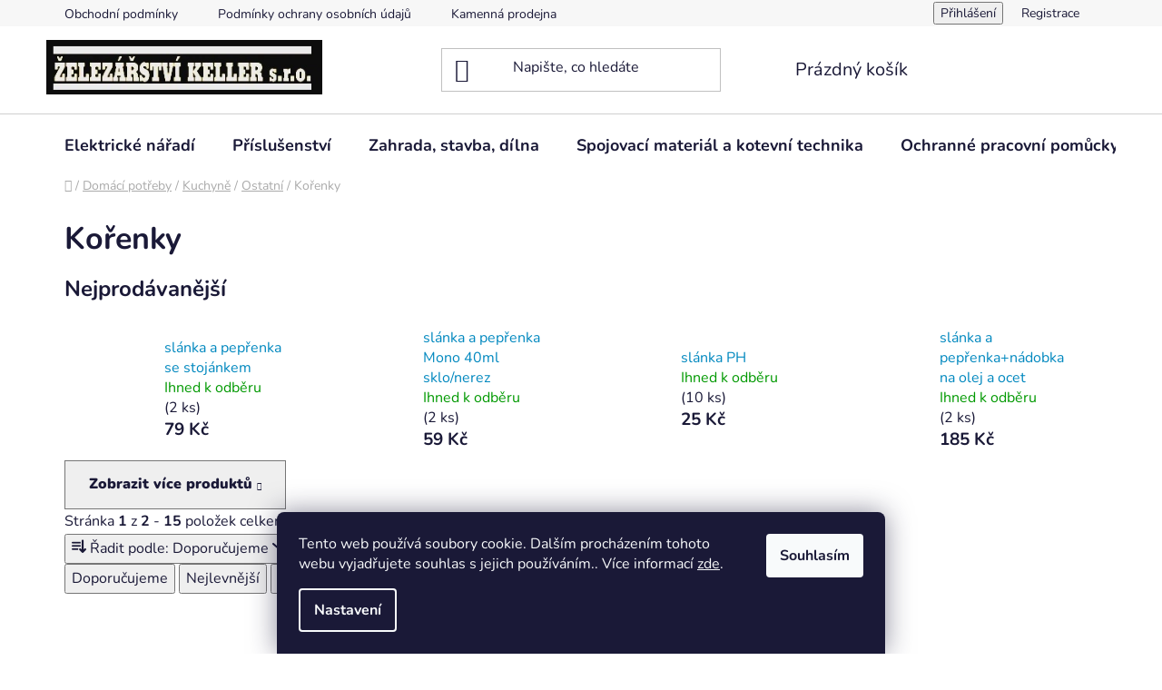

--- FILE ---
content_type: text/html; charset=utf-8
request_url: https://www.zelezarstvikeller.cz/korenky/
body_size: 36819
content:
<!doctype html><html lang="cs" dir="ltr" class="header-background-light external-fonts-loaded"><head><meta charset="utf-8" /><meta name="viewport" content="width=device-width,initial-scale=1" /><title>Kořenky - Železářství Keller</title><link rel="preconnect" href="https://cdn.myshoptet.com" /><link rel="dns-prefetch" href="https://cdn.myshoptet.com" /><link rel="preload" href="https://cdn.myshoptet.com/prj/dist/master/cms/libs/jquery/jquery-1.11.3.min.js" as="script" /><link href="https://cdn.myshoptet.com/prj/dist/master/cms/templates/frontend_templates/shared/css/font-face/nunito.css" rel="stylesheet"><link href="https://cdn.myshoptet.com/prj/dist/master/shop/dist/font-shoptet-13.css.3c47e30adfa2e9e2683b.css" rel="stylesheet"><script>
dataLayer = [];
dataLayer.push({'shoptet' : {
    "pageId": 5397,
    "pageType": "category",
    "currency": "CZK",
    "currencyInfo": {
        "decimalSeparator": ",",
        "exchangeRate": 1,
        "priceDecimalPlaces": 2,
        "symbol": "K\u010d",
        "symbolLeft": 0,
        "thousandSeparator": " "
    },
    "language": "cs",
    "projectId": 400908,
    "category": {
        "guid": "3d91937e-77fa-11ed-88b4-ac1f6b0076ec",
        "path": "Dom\u00e1c\u00ed pot\u0159eby | Kuchyn\u011b | Ostatn\u00ed | Ko\u0159enky",
        "parentCategoryGuid": "2ade3339-59ff-11ec-ac23-ac1f6b0076ec"
    },
    "cartInfo": {
        "id": null,
        "freeShipping": false,
        "freeShippingFrom": 4000,
        "leftToFreeGift": {
            "formattedPrice": "0 K\u010d",
            "priceLeft": 0
        },
        "freeGift": false,
        "leftToFreeShipping": {
            "priceLeft": 4000,
            "dependOnRegion": 0,
            "formattedPrice": "4 000 K\u010d"
        },
        "discountCoupon": [],
        "getNoBillingShippingPrice": {
            "withoutVat": 0,
            "vat": 0,
            "withVat": 0
        },
        "cartItems": [],
        "taxMode": "ORDINARY"
    },
    "cart": [],
    "customer": {
        "priceRatio": 1,
        "priceListId": 1,
        "groupId": null,
        "registered": false,
        "mainAccount": false
    }
}});
dataLayer.push({'cookie_consent' : {
    "marketing": "denied",
    "analytics": "denied"
}});
document.addEventListener('DOMContentLoaded', function() {
    shoptet.consent.onAccept(function(agreements) {
        if (agreements.length == 0) {
            return;
        }
        dataLayer.push({
            'cookie_consent' : {
                'marketing' : (agreements.includes(shoptet.config.cookiesConsentOptPersonalisation)
                    ? 'granted' : 'denied'),
                'analytics': (agreements.includes(shoptet.config.cookiesConsentOptAnalytics)
                    ? 'granted' : 'denied')
            },
            'event': 'cookie_consent'
        });
    });
});
</script>

<!-- Google Tag Manager -->
<script>(function(w,d,s,l,i){w[l]=w[l]||[];w[l].push({'gtm.start':
new Date().getTime(),event:'gtm.js'});var f=d.getElementsByTagName(s)[0],
j=d.createElement(s),dl=l!='dataLayer'?'&l='+l:'';j.async=true;j.src=
'https://www.googletagmanager.com/gtm.js?id='+i+dl;f.parentNode.insertBefore(j,f);
})(window,document,'script','dataLayer','GTM-5BD47CW5');</script>
<!-- End Google Tag Manager -->

<meta property="og:type" content="website"><meta property="og:site_name" content="zelezarstvikeller.cz"><meta property="og:url" content="https://www.zelezarstvikeller.cz/korenky/"><meta property="og:title" content="Kořenky - Železářství Keller"><meta name="author" content="Železářství Keller"><meta name="web_author" content="Shoptet.cz"><meta name="dcterms.rightsHolder" content="www.zelezarstvikeller.cz"><meta name="robots" content="index,follow"><meta property="og:image" content="https://www.zelezarstvikeller.cz/user/categories/orig/20777_souprava-lakovaci-55pel-1.jpg"><meta property="og:description" content="Kořenky, Železářství Keller"><meta name="description" content="Kořenky, Železářství Keller"><style>:root {--color-primary: #0088bf;--color-primary-h: 197;--color-primary-s: 100%;--color-primary-l: 37%;--color-primary-hover: #0077a6;--color-primary-hover-h: 197;--color-primary-hover-s: 100%;--color-primary-hover-l: 33%;--color-secondary: #14b1ef;--color-secondary-h: 197;--color-secondary-s: 87%;--color-secondary-l: 51%;--color-secondary-hover: #3166ff;--color-secondary-hover-h: 225;--color-secondary-hover-s: 100%;--color-secondary-hover-l: 60%;--color-tertiary: #0077a6;--color-tertiary-h: 197;--color-tertiary-s: 100%;--color-tertiary-l: 33%;--color-tertiary-hover: #0088bf;--color-tertiary-hover-h: 197;--color-tertiary-hover-s: 100%;--color-tertiary-hover-l: 37%;--color-header-background: #ffffff;--template-font: "Nunito";--template-headings-font: "Nunito";--header-background-url: url("[data-uri]");--cookies-notice-background: #1A1937;--cookies-notice-color: #F8FAFB;--cookies-notice-button-hover: #f5f5f5;--cookies-notice-link-hover: #27263f;--templates-update-management-preview-mode-content: "Náhled aktualizací šablony je aktivní pro váš prohlížeč."}</style>
    
    <link href="https://cdn.myshoptet.com/prj/dist/master/shop/dist/main-13.less.96035efb4db1532b3cd7.css" rel="stylesheet" />
            <link href="https://cdn.myshoptet.com/prj/dist/master/shop/dist/mobile-header-v1-13.less.629f2f48911e67d0188c.css" rel="stylesheet" />
    
<link rel="next" href="/korenky/strana-2/" />    <script>var shoptet = shoptet || {};</script>
    <script src="https://cdn.myshoptet.com/prj/dist/master/shop/dist/main-3g-header.js.05f199e7fd2450312de2.js"></script>
<!-- User include --><!-- project html code header -->


<!-- /User include --><link rel="shortcut icon" href="/favicon.png" type="image/x-icon" /><link rel="canonical" href="https://www.zelezarstvikeller.cz/korenky/" />    <!-- Global site tag (gtag.js) - Google Analytics -->
    <script async src="https://www.googletagmanager.com/gtag/js?id=G-0XXK0BCV8C"></script>
    <script>
        
        window.dataLayer = window.dataLayer || [];
        function gtag(){dataLayer.push(arguments);}
        

                    console.debug('default consent data');

            gtag('consent', 'default', {"ad_storage":"denied","analytics_storage":"denied","ad_user_data":"denied","ad_personalization":"denied","wait_for_update":500});
            dataLayer.push({
                'event': 'default_consent'
            });
        
        gtag('js', new Date());

                gtag('config', 'UA-215081302-1', { 'groups': "UA" });
        
                gtag('config', 'G-0XXK0BCV8C', {"groups":"GA4","send_page_view":false,"content_group":"category","currency":"CZK","page_language":"cs"});
        
        
        
        
        
        
                    gtag('event', 'page_view', {"send_to":"GA4","page_language":"cs","content_group":"category","currency":"CZK"});
        
        
        
        
        
        
        
        
        
        
        
        
        
        document.addEventListener('DOMContentLoaded', function() {
            if (typeof shoptet.tracking !== 'undefined') {
                for (var id in shoptet.tracking.bannersList) {
                    gtag('event', 'view_promotion', {
                        "send_to": "UA",
                        "promotions": [
                            {
                                "id": shoptet.tracking.bannersList[id].id,
                                "name": shoptet.tracking.bannersList[id].name,
                                "position": shoptet.tracking.bannersList[id].position
                            }
                        ]
                    });
                }
            }

            shoptet.consent.onAccept(function(agreements) {
                if (agreements.length !== 0) {
                    console.debug('gtag consent accept');
                    var gtagConsentPayload =  {
                        'ad_storage': agreements.includes(shoptet.config.cookiesConsentOptPersonalisation)
                            ? 'granted' : 'denied',
                        'analytics_storage': agreements.includes(shoptet.config.cookiesConsentOptAnalytics)
                            ? 'granted' : 'denied',
                                                                                                'ad_user_data': agreements.includes(shoptet.config.cookiesConsentOptPersonalisation)
                            ? 'granted' : 'denied',
                        'ad_personalization': agreements.includes(shoptet.config.cookiesConsentOptPersonalisation)
                            ? 'granted' : 'denied',
                        };
                    console.debug('update consent data', gtagConsentPayload);
                    gtag('consent', 'update', gtagConsentPayload);
                    dataLayer.push(
                        { 'event': 'update_consent' }
                    );
                }
            });
        });
    </script>
</head><body class="desktop id-5397 in-korenky template-13 type-category one-column-body columns-mobile-2 columns-4 smart-labels-active ums_forms_redesign--off ums_a11y_category_page--on ums_discussion_rating_forms--off ums_flags_display_unification--on ums_a11y_login--on mobile-header-version-1"><noscript>
    <style>
        #header {
            padding-top: 0;
            position: relative !important;
            top: 0;
        }
        .header-navigation {
            position: relative !important;
        }
        .overall-wrapper {
            margin: 0 !important;
        }
        body:not(.ready) {
            visibility: visible !important;
        }
    </style>
    <div class="no-javascript">
        <div class="no-javascript__title">Musíte změnit nastavení vašeho prohlížeče</div>
        <div class="no-javascript__text">Podívejte se na: <a href="https://www.google.com/support/bin/answer.py?answer=23852">Jak povolit JavaScript ve vašem prohlížeči</a>.</div>
        <div class="no-javascript__text">Pokud používáte software na blokování reklam, může být nutné povolit JavaScript z této stránky.</div>
        <div class="no-javascript__text">Děkujeme.</div>
    </div>
</noscript>

        <div id="fb-root"></div>
        <script>
            window.fbAsyncInit = function() {
                FB.init({
//                    appId            : 'your-app-id',
                    autoLogAppEvents : true,
                    xfbml            : true,
                    version          : 'v19.0'
                });
            };
        </script>
        <script async defer crossorigin="anonymous" src="https://connect.facebook.net/cs_CZ/sdk.js"></script>
<!-- Google Tag Manager (noscript) -->
<noscript><iframe src="https://www.googletagmanager.com/ns.html?id=GTM-5BD47CW5"
height="0" width="0" style="display:none;visibility:hidden"></iframe></noscript>
<!-- End Google Tag Manager (noscript) -->

    <div class="siteCookies siteCookies--bottom siteCookies--dark js-siteCookies" role="dialog" data-testid="cookiesPopup" data-nosnippet>
        <div class="siteCookies__form">
            <div class="siteCookies__content">
                <div class="siteCookies__text">
                    Tento web používá soubory cookie. Dalším procházením tohoto webu vyjadřujete souhlas s jejich používáním.. Více informací <a href="http://www.zelezarstvikeller.cz/podminky-ochrany-osobnich-udaju/" target="\">zde</a>.
                </div>
                <p class="siteCookies__links">
                    <button class="siteCookies__link js-cookies-settings" aria-label="Nastavení cookies" data-testid="cookiesSettings">Nastavení</button>
                </p>
            </div>
            <div class="siteCookies__buttonWrap">
                                <button class="siteCookies__button js-cookiesConsentSubmit" value="all" aria-label="Přijmout cookies" data-testid="buttonCookiesAccept">Souhlasím</button>
            </div>
        </div>
        <script>
            document.addEventListener("DOMContentLoaded", () => {
                const siteCookies = document.querySelector('.js-siteCookies');
                document.addEventListener("scroll", shoptet.common.throttle(() => {
                    const st = document.documentElement.scrollTop;
                    if (st > 1) {
                        siteCookies.classList.add('siteCookies--scrolled');
                    } else {
                        siteCookies.classList.remove('siteCookies--scrolled');
                    }
                }, 100));
            });
        </script>
    </div>
<a href="#content" class="skip-link sr-only">Přejít na obsah</a><div class="overall-wrapper"><div class="user-action"><div class="container">
    <div class="user-action-in">
                    <div id="login" class="user-action-login popup-widget login-widget" role="dialog" aria-labelledby="loginHeading">
        <div class="popup-widget-inner">
                            <h2 id="loginHeading">Přihlášení k vašemu účtu</h2><div id="customerLogin"><form action="/action/Customer/Login/" method="post" id="formLoginIncluded" class="csrf-enabled formLogin" data-testid="formLogin"><input type="hidden" name="referer" value="" /><div class="form-group"><div class="input-wrapper email js-validated-element-wrapper no-label"><input type="email" name="email" class="form-control" autofocus placeholder="E-mailová adresa (např. jan@novak.cz)" data-testid="inputEmail" autocomplete="email" required /></div></div><div class="form-group"><div class="input-wrapper password js-validated-element-wrapper no-label"><input type="password" name="password" class="form-control" placeholder="Heslo" data-testid="inputPassword" autocomplete="current-password" required /><span class="no-display">Nemůžete vyplnit toto pole</span><input type="text" name="surname" value="" class="no-display" /></div></div><div class="form-group"><div class="login-wrapper"><button type="submit" class="btn btn-secondary btn-text btn-login" data-testid="buttonSubmit">Přihlásit se</button><div class="password-helper"><a href="/registrace/" data-testid="signup" rel="nofollow">Nová registrace</a><a href="/klient/zapomenute-heslo/" rel="nofollow">Zapomenuté heslo</a></div></div></div></form>
</div>                    </div>
    </div>

                <div id="cart-widget" class="user-action-cart popup-widget cart-widget loader-wrapper" data-testid="popupCartWidget" role="dialog" aria-hidden="true">
            <div class="popup-widget-inner cart-widget-inner place-cart-here">
                <div class="loader-overlay">
                    <div class="loader"></div>
                </div>
            </div>
        </div>
    </div>
</div>
</div><div class="top-navigation-bar" data-testid="topNavigationBar">

    <div class="container">

                            <div class="top-navigation-menu">
                <ul class="top-navigation-bar-menu">
                                            <li class="top-navigation-menu-item-39">
                            <a href="/obchodni-podminky/" title="Obchodní podmínky">Obchodní podmínky</a>
                        </li>
                                            <li class="top-navigation-menu-item-691">
                            <a href="/podminky-ochrany-osobnich-udaju/" title="Podmínky ochrany osobních údajů ">Podmínky ochrany osobních údajů </a>
                        </li>
                                            <li class="top-navigation-menu-item-2414">
                            <a href="/kamenna-prodejna/" title="Kamenná prodejna">Kamenná prodejna</a>
                        </li>
                                            <li class="top-navigation-menu-item-5439">
                            <a href="/reklamacni-formular-2/" title="Reklamace">Reklamace</a>
                        </li>
                                    </ul>
                <div class="top-navigation-menu-trigger">Více</div>
                <ul class="top-navigation-bar-menu-helper"></ul>
            </div>
        
        <div class="top-navigation-tools">
                        <button class="top-nav-button top-nav-button-login toggle-window" type="button" data-target="login" aria-haspopup="dialog" aria-controls="login" aria-expanded="false" data-testid="signin"><span>Přihlášení</span></button>
    <a href="/registrace/" class="top-nav-button top-nav-button-register" data-testid="headerSignup">Registrace</a>
        </div>

    </div>

</div>
<header id="header">
        <div class="header-top">
            <div class="container navigation-wrapper header-top-wrapper">
                <div class="site-name"><a href="/" data-testid="linkWebsiteLogo"><img src="https://cdn.myshoptet.com/usr/www.zelezarstvikeller.cz/user/logos/1000009498_(1).png" alt="Železářství Keller" fetchpriority="low" /></a></div>                <div class="search" itemscope itemtype="https://schema.org/WebSite">
                    <meta itemprop="headline" content="Kořenky"/><meta itemprop="url" content="https://www.zelezarstvikeller.cz"/><meta itemprop="text" content="Kořenky, Železářství Keller"/>                    <form action="/action/ProductSearch/prepareString/" method="post"
    id="formSearchForm" class="search-form compact-form js-search-main"
    itemprop="potentialAction" itemscope itemtype="https://schema.org/SearchAction" data-testid="searchForm">
    <fieldset>
        <meta itemprop="target"
            content="https://www.zelezarstvikeller.cz/vyhledavani/?string={string}"/>
        <input type="hidden" name="language" value="cs"/>
        
            
    <span class="search-input-icon" aria-hidden="true"></span>

<input
    type="search"
    name="string"
        class="query-input form-control search-input js-search-input"
    placeholder="Napište, co hledáte"
    autocomplete="off"
    required
    itemprop="query-input"
    aria-label="Vyhledávání"
    data-testid="searchInput"
>
            <button type="submit" class="btn btn-default search-button" data-testid="searchBtn">Hledat</button>
        
    </fieldset>
</form>
                </div>
                <div class="navigation-buttons">
                    <a href="#" class="toggle-window" data-target="search" data-testid="linkSearchIcon"><span class="sr-only">Hledat</span></a>
                        
    <a href="/kosik/" class="btn btn-icon toggle-window cart-count" data-target="cart" data-hover="true" data-redirect="true" data-testid="headerCart" rel="nofollow" aria-haspopup="dialog" aria-expanded="false" aria-controls="cart-widget">
        
                <span class="sr-only">Nákupní košík</span>
        
            <span class="cart-price visible-lg-inline-block" data-testid="headerCartPrice">
                                    Prázdný košík                            </span>
        
    
            </a>
                    <a href="#" class="toggle-window" data-target="navigation" data-testid="hamburgerMenu"></a>
                </div>
            </div>
        </div>
        <div class="header-bottom">
            <div class="container navigation-wrapper header-bottom-wrapper js-navigation-container">
                <nav id="navigation" aria-label="Hlavní menu" data-collapsible="true"><div class="navigation-in menu"><ul class="menu-level-1" role="menubar" data-testid="headerMenuItems"><li class="menu-item-1631 ext" role="none"><a href="/elektricke-naradi/" data-testid="headerMenuItem" role="menuitem" aria-haspopup="true" aria-expanded="false"><b>Elektrické nářadí</b><span class="submenu-arrow"></span></a><ul class="menu-level-2" aria-label="Elektrické nářadí" tabindex="-1" role="menu"><li class="menu-item-1676 has-third-level" role="none"><a href="/aku-naradi-2/" class="menu-image" data-testid="headerMenuItem" tabindex="-1" aria-hidden="true"><img src="data:image/svg+xml,%3Csvg%20width%3D%22140%22%20height%3D%22100%22%20xmlns%3D%22http%3A%2F%2Fwww.w3.org%2F2000%2Fsvg%22%3E%3C%2Fsvg%3E" alt="" aria-hidden="true" width="140" height="100"  data-src="https://cdn.myshoptet.com/usr/www.zelezarstvikeller.cz/user/categories/thumb/ve11991___l__nek-p__echodov__-ploch__-koleno-90st-1.jpg" fetchpriority="low" /></a><div><a href="/aku-naradi-2/" data-testid="headerMenuItem" role="menuitem"><span>Aku nářadí</span></a>
                                                    <ul class="menu-level-3" role="menu">
                                                                    <li class="menu-item-3137" role="none">
                                        <a href="/nabijecky/" data-testid="headerMenuItem" role="menuitem">
                                            Baterie a nabíječky</a>                                    </li>
                                                            </ul>
                        </div></li><li class="menu-item-1667" role="none"><a href="/pneu-naradi/" class="menu-image" data-testid="headerMenuItem" tabindex="-1" aria-hidden="true"><img src="data:image/svg+xml,%3Csvg%20width%3D%22140%22%20height%3D%22100%22%20xmlns%3D%22http%3A%2F%2Fwww.w3.org%2F2000%2Fsvg%22%3E%3C%2Fsvg%3E" alt="" aria-hidden="true" width="140" height="100"  data-src="https://cdn.myshoptet.com/usr/www.zelezarstvikeller.cz/user/categories/thumb/ve11991___l__nek-p__echodov__-ploch__-koleno-90st-2.jpg" fetchpriority="low" /></a><div><a href="/pneu-naradi/" data-testid="headerMenuItem" role="menuitem"><span>Pneu nářadí</span></a>
                        </div></li><li class="menu-item-1709" role="none"><a href="/horkovzdusna-pistole/" class="menu-image" data-testid="headerMenuItem" tabindex="-1" aria-hidden="true"><img src="data:image/svg+xml,%3Csvg%20width%3D%22140%22%20height%3D%22100%22%20xmlns%3D%22http%3A%2F%2Fwww.w3.org%2F2000%2Fsvg%22%3E%3C%2Fsvg%3E" alt="" aria-hidden="true" width="140" height="100"  data-src="https://cdn.myshoptet.com/usr/www.zelezarstvikeller.cz/user/categories/thumb/ve11991___l__nek-p__echodov__-ploch__-koleno-90st-3.jpg" fetchpriority="low" /></a><div><a href="/horkovzdusna-pistole/" data-testid="headerMenuItem" role="menuitem"><span>Horkovzdušná pistole</span></a>
                        </div></li><li class="menu-item-1712" role="none"><a href="/kompresor/" class="menu-image" data-testid="headerMenuItem" tabindex="-1" aria-hidden="true"><img src="data:image/svg+xml,%3Csvg%20width%3D%22140%22%20height%3D%22100%22%20xmlns%3D%22http%3A%2F%2Fwww.w3.org%2F2000%2Fsvg%22%3E%3C%2Fsvg%3E" alt="" aria-hidden="true" width="140" height="100"  data-src="https://cdn.myshoptet.com/usr/www.zelezarstvikeller.cz/user/categories/thumb/ve11991___l__nek-p__echodov__-ploch__-koleno-90st-4.jpg" fetchpriority="low" /></a><div><a href="/kompresor/" data-testid="headerMenuItem" role="menuitem"><span>Kompresor</span></a>
                        </div></li><li class="menu-item-1715 has-third-level" role="none"><a href="/tavna-pistole/" class="menu-image" data-testid="headerMenuItem" tabindex="-1" aria-hidden="true"><img src="data:image/svg+xml,%3Csvg%20width%3D%22140%22%20height%3D%22100%22%20xmlns%3D%22http%3A%2F%2Fwww.w3.org%2F2000%2Fsvg%22%3E%3C%2Fsvg%3E" alt="" aria-hidden="true" width="140" height="100"  data-src="https://cdn.myshoptet.com/usr/www.zelezarstvikeller.cz/user/categories/thumb/ve11991___l__nek-p__echodov__-ploch__-koleno-90st-5.jpg" fetchpriority="low" /></a><div><a href="/tavna-pistole/" data-testid="headerMenuItem" role="menuitem"><span>Tavná pistole</span></a>
                                                    <ul class="menu-level-3" role="menu">
                                                                    <li class="menu-item-1829" role="none">
                                        <a href="/tavne-tycinky-2/" data-testid="headerMenuItem" role="menuitem">
                                            Tavné tyčinky</a>                                    </li>
                                                            </ul>
                        </div></li><li class="menu-item-1718 has-third-level" role="none"><a href="/hoblik/" class="menu-image" data-testid="headerMenuItem" tabindex="-1" aria-hidden="true"><img src="data:image/svg+xml,%3Csvg%20width%3D%22140%22%20height%3D%22100%22%20xmlns%3D%22http%3A%2F%2Fwww.w3.org%2F2000%2Fsvg%22%3E%3C%2Fsvg%3E" alt="" aria-hidden="true" width="140" height="100"  data-src="https://cdn.myshoptet.com/usr/www.zelezarstvikeller.cz/user/categories/thumb/ve11991___l__nek-p__echodov__-ploch__-koleno-90st-6.jpg" fetchpriority="low" /></a><div><a href="/hoblik/" data-testid="headerMenuItem" role="menuitem"><span>Hoblík</span></a>
                                                    <ul class="menu-level-3" role="menu">
                                                                    <li class="menu-item-2543" role="none">
                                        <a href="/prislusenstvi-6/" data-testid="headerMenuItem" role="menuitem">
                                            Příslušenství</a>                                    </li>
                                                            </ul>
                        </div></li><li class="menu-item-1724 has-third-level" role="none"><a href="/pajka-2/" class="menu-image" data-testid="headerMenuItem" tabindex="-1" aria-hidden="true"><img src="data:image/svg+xml,%3Csvg%20width%3D%22140%22%20height%3D%22100%22%20xmlns%3D%22http%3A%2F%2Fwww.w3.org%2F2000%2Fsvg%22%3E%3C%2Fsvg%3E" alt="" aria-hidden="true" width="140" height="100"  data-src="https://cdn.myshoptet.com/usr/www.zelezarstvikeller.cz/user/categories/thumb/ve11991___l__nek-p__echodov__-ploch__-koleno-90st-7.jpg" fetchpriority="low" /></a><div><a href="/pajka-2/" data-testid="headerMenuItem" role="menuitem"><span>Pájka</span></a>
                                                    <ul class="menu-level-3" role="menu">
                                                                    <li class="menu-item-3200" role="none">
                                        <a href="/prislusenstvi-10/" data-testid="headerMenuItem" role="menuitem">
                                            Příslušenství</a>                                    </li>
                                                            </ul>
                        </div></li><li class="menu-item-1727 has-third-level" role="none"><a href="/vrtacka/" class="menu-image" data-testid="headerMenuItem" tabindex="-1" aria-hidden="true"><img src="data:image/svg+xml,%3Csvg%20width%3D%22140%22%20height%3D%22100%22%20xmlns%3D%22http%3A%2F%2Fwww.w3.org%2F2000%2Fsvg%22%3E%3C%2Fsvg%3E" alt="" aria-hidden="true" width="140" height="100"  data-src="https://cdn.myshoptet.com/usr/www.zelezarstvikeller.cz/user/categories/thumb/ve11991___l__nek-p__echodov__-ploch__-koleno-90st-8.jpg" fetchpriority="low" /></a><div><a href="/vrtacka/" data-testid="headerMenuItem" role="menuitem"><span>Vrtačky a vrtací kladiva</span></a>
                                                    <ul class="menu-level-3" role="menu">
                                                                    <li class="menu-item-1700" role="none">
                                        <a href="/vrtaci-kladivo/" data-testid="headerMenuItem" role="menuitem">
                                            Vrtací kladivo</a>,                                    </li>
                                                                    <li class="menu-item-2861" role="none">
                                        <a href="/vrtacky-2/" data-testid="headerMenuItem" role="menuitem">
                                            Vrtačky</a>                                    </li>
                                                            </ul>
                        </div></li><li class="menu-item-1730" role="none"><a href="/polyfuzni-svarecka/" class="menu-image" data-testid="headerMenuItem" tabindex="-1" aria-hidden="true"><img src="data:image/svg+xml,%3Csvg%20width%3D%22140%22%20height%3D%22100%22%20xmlns%3D%22http%3A%2F%2Fwww.w3.org%2F2000%2Fsvg%22%3E%3C%2Fsvg%3E" alt="" aria-hidden="true" width="140" height="100"  data-src="https://cdn.myshoptet.com/usr/www.zelezarstvikeller.cz/user/categories/thumb/ve11991___l__nek-p__echodov__-ploch__-koleno-90st-11.jpg" fetchpriority="low" /></a><div><a href="/polyfuzni-svarecka/" data-testid="headerMenuItem" role="menuitem"><span>Polyfúzní svářečka</span></a>
                        </div></li><li class="menu-item-1733" role="none"><a href="/michadlo/" class="menu-image" data-testid="headerMenuItem" tabindex="-1" aria-hidden="true"><img src="data:image/svg+xml,%3Csvg%20width%3D%22140%22%20height%3D%22100%22%20xmlns%3D%22http%3A%2F%2Fwww.w3.org%2F2000%2Fsvg%22%3E%3C%2Fsvg%3E" alt="" aria-hidden="true" width="140" height="100"  data-src="https://cdn.myshoptet.com/usr/www.zelezarstvikeller.cz/user/categories/thumb/ve11991___l__nek-p__echodov__-ploch__-koleno-90st-12.jpg" fetchpriority="low" /></a><div><a href="/michadlo/" data-testid="headerMenuItem" role="menuitem"><span>Míchadlo</span></a>
                        </div></li><li class="menu-item-1739" role="none"><a href="/pistole-na-barvu/" class="menu-image" data-testid="headerMenuItem" tabindex="-1" aria-hidden="true"><img src="data:image/svg+xml,%3Csvg%20width%3D%22140%22%20height%3D%22100%22%20xmlns%3D%22http%3A%2F%2Fwww.w3.org%2F2000%2Fsvg%22%3E%3C%2Fsvg%3E" alt="" aria-hidden="true" width="140" height="100"  data-src="https://cdn.myshoptet.com/usr/www.zelezarstvikeller.cz/user/categories/thumb/ve11991___l__nek-p__echodov__-ploch__-koleno-90st-13.jpg" fetchpriority="low" /></a><div><a href="/pistole-na-barvu/" data-testid="headerMenuItem" role="menuitem"><span>Pistole na barvu</span></a>
                        </div></li><li class="menu-item-1742" role="none"><a href="/lesticka/" class="menu-image" data-testid="headerMenuItem" tabindex="-1" aria-hidden="true"><img src="data:image/svg+xml,%3Csvg%20width%3D%22140%22%20height%3D%22100%22%20xmlns%3D%22http%3A%2F%2Fwww.w3.org%2F2000%2Fsvg%22%3E%3C%2Fsvg%3E" alt="" aria-hidden="true" width="140" height="100"  data-src="https://cdn.myshoptet.com/usr/www.zelezarstvikeller.cz/user/categories/thumb/ve11991___l__nek-p__echodov__-ploch__-koleno-90st-14.jpg" fetchpriority="low" /></a><div><a href="/lesticka/" data-testid="headerMenuItem" role="menuitem"><span>Leštička</span></a>
                        </div></li><li class="menu-item-1745" role="none"><a href="/razovy-utahovak/" class="menu-image" data-testid="headerMenuItem" tabindex="-1" aria-hidden="true"><img src="data:image/svg+xml,%3Csvg%20width%3D%22140%22%20height%3D%22100%22%20xmlns%3D%22http%3A%2F%2Fwww.w3.org%2F2000%2Fsvg%22%3E%3C%2Fsvg%3E" alt="" aria-hidden="true" width="140" height="100"  data-src="https://cdn.myshoptet.com/usr/www.zelezarstvikeller.cz/user/categories/thumb/ve11991___l__nek-p__echodov__-ploch__-koleno-90st-15.jpg" fetchpriority="low" /></a><div><a href="/razovy-utahovak/" data-testid="headerMenuItem" role="menuitem"><span>Rázový utahovák</span></a>
                        </div></li><li class="menu-item-1751" role="none"><a href="/sponkovaci-pistole/" class="menu-image" data-testid="headerMenuItem" tabindex="-1" aria-hidden="true"><img src="data:image/svg+xml,%3Csvg%20width%3D%22140%22%20height%3D%22100%22%20xmlns%3D%22http%3A%2F%2Fwww.w3.org%2F2000%2Fsvg%22%3E%3C%2Fsvg%3E" alt="" aria-hidden="true" width="140" height="100"  data-src="https://cdn.myshoptet.com/usr/www.zelezarstvikeller.cz/user/categories/thumb/ve11991___l__nek-p__echodov__-ploch__-koleno-90st-16.jpg" fetchpriority="low" /></a><div><a href="/sponkovaci-pistole/" data-testid="headerMenuItem" role="menuitem"><span>Sponkovací pistole</span></a>
                        </div></li><li class="menu-item-1754" role="none"><a href="/gravirka-2/" class="menu-image" data-testid="headerMenuItem" tabindex="-1" aria-hidden="true"><img src="data:image/svg+xml,%3Csvg%20width%3D%22140%22%20height%3D%22100%22%20xmlns%3D%22http%3A%2F%2Fwww.w3.org%2F2000%2Fsvg%22%3E%3C%2Fsvg%3E" alt="" aria-hidden="true" width="140" height="100"  data-src="https://cdn.myshoptet.com/usr/www.zelezarstvikeller.cz/user/categories/thumb/ve11991___l__nek-p__echodov__-ploch__-koleno-90st-17.jpg" fetchpriority="low" /></a><div><a href="/gravirka-2/" data-testid="headerMenuItem" role="menuitem"><span>Gravírka</span></a>
                        </div></li><li class="menu-item-1757" role="none"><a href="/rezacka-polystyrenu/" class="menu-image" data-testid="headerMenuItem" tabindex="-1" aria-hidden="true"><img src="data:image/svg+xml,%3Csvg%20width%3D%22140%22%20height%3D%22100%22%20xmlns%3D%22http%3A%2F%2Fwww.w3.org%2F2000%2Fsvg%22%3E%3C%2Fsvg%3E" alt="" aria-hidden="true" width="140" height="100"  data-src="https://cdn.myshoptet.com/usr/www.zelezarstvikeller.cz/user/categories/thumb/ve11991___l__nek-p__echodov__-ploch__-koleno-90st-laptop-qs0nbu2u-2.jpg" fetchpriority="low" /></a><div><a href="/rezacka-polystyrenu/" data-testid="headerMenuItem" role="menuitem"><span>Řezačka polystyrenu</span></a>
                        </div></li><li class="menu-item-2534" role="none"><a href="/nuzky-na-plech-5/" class="menu-image" data-testid="headerMenuItem" tabindex="-1" aria-hidden="true"><img src="data:image/svg+xml,%3Csvg%20width%3D%22140%22%20height%3D%22100%22%20xmlns%3D%22http%3A%2F%2Fwww.w3.org%2F2000%2Fsvg%22%3E%3C%2Fsvg%3E" alt="" aria-hidden="true" width="140" height="100"  data-src="https://cdn.myshoptet.com/usr/www.zelezarstvikeller.cz/user/categories/thumb/ve11991___l__nek-p__echodov__-ploch__-koleno-90st-18.jpg" fetchpriority="low" /></a><div><a href="/nuzky-na-plech-5/" data-testid="headerMenuItem" role="menuitem"><span>Nůžky na plech</span></a>
                        </div></li><li class="menu-item-2546" role="none"><a href="/horni-freza/" class="menu-image" data-testid="headerMenuItem" tabindex="-1" aria-hidden="true"><img src="data:image/svg+xml,%3Csvg%20width%3D%22140%22%20height%3D%22100%22%20xmlns%3D%22http%3A%2F%2Fwww.w3.org%2F2000%2Fsvg%22%3E%3C%2Fsvg%3E" alt="" aria-hidden="true" width="140" height="100"  data-src="https://cdn.myshoptet.com/usr/www.zelezarstvikeller.cz/user/categories/thumb/ve11991___l__nek-p__echodov__-ploch__-koleno-90st-19.jpg" fetchpriority="low" /></a><div><a href="/horni-freza/" data-testid="headerMenuItem" role="menuitem"><span>Horní fréza</span></a>
                        </div></li><li class="menu-item-2585" role="none"><a href="/invertor/" class="menu-image" data-testid="headerMenuItem" tabindex="-1" aria-hidden="true"><img src="data:image/svg+xml,%3Csvg%20width%3D%22140%22%20height%3D%22100%22%20xmlns%3D%22http%3A%2F%2Fwww.w3.org%2F2000%2Fsvg%22%3E%3C%2Fsvg%3E" alt="" aria-hidden="true" width="140" height="100"  data-src="https://cdn.myshoptet.com/usr/www.zelezarstvikeller.cz/user/categories/thumb/ve11991___l__nek-p__echodov__-ploch__-koleno-90st-20.jpg" fetchpriority="low" /></a><div><a href="/invertor/" data-testid="headerMenuItem" role="menuitem"><span>Invertor</span></a>
                        </div></li><li class="menu-item-2855 has-third-level" role="none"><a href="/brusky-2/" class="menu-image" data-testid="headerMenuItem" tabindex="-1" aria-hidden="true"><img src="data:image/svg+xml,%3Csvg%20width%3D%22140%22%20height%3D%22100%22%20xmlns%3D%22http%3A%2F%2Fwww.w3.org%2F2000%2Fsvg%22%3E%3C%2Fsvg%3E" alt="" aria-hidden="true" width="140" height="100"  data-src="https://cdn.myshoptet.com/usr/www.zelezarstvikeller.cz/user/categories/thumb/ve11991___l__nek-p__echodov__-ploch__-koleno-90st-21.jpg" fetchpriority="low" /></a><div><a href="/brusky-2/" data-testid="headerMenuItem" role="menuitem"><span>Brusky</span></a>
                                                    <ul class="menu-level-3" role="menu">
                                                                    <li class="menu-item-1691" role="none">
                                        <a href="/uhlova-bruska/" data-testid="headerMenuItem" role="menuitem">
                                            Úhlová bruska</a>,                                    </li>
                                                                    <li class="menu-item-1721" role="none">
                                        <a href="/vibracni-bruska/" data-testid="headerMenuItem" role="menuitem">
                                            Vibrační bruska</a>,                                    </li>
                                                                    <li class="menu-item-1703" role="none">
                                        <a href="/dvoukotoucova-bruska/" data-testid="headerMenuItem" role="menuitem">
                                            Dvoukotoučová bruska</a>,                                    </li>
                                                                    <li class="menu-item-1688" role="none">
                                        <a href="/prima-bruska/" data-testid="headerMenuItem" role="menuitem">
                                            Přímá bruska</a>,                                    </li>
                                                                    <li class="menu-item-1697" role="none">
                                        <a href="/multifunkcni-bruska/" data-testid="headerMenuItem" role="menuitem">
                                            Multifunkční bruska</a>,                                    </li>
                                                                    <li class="menu-item-1685" role="none">
                                        <a href="/pasova-bruska/" data-testid="headerMenuItem" role="menuitem">
                                            Pásová bruska</a>,                                    </li>
                                                                    <li class="menu-item-1682" role="none">
                                        <a href="/excentricka-bruska/" data-testid="headerMenuItem" role="menuitem">
                                            Excentrická bruska</a>                                    </li>
                                                            </ul>
                        </div></li><li class="menu-item-2858 has-third-level" role="none"><a href="/pily-2/" class="menu-image" data-testid="headerMenuItem" tabindex="-1" aria-hidden="true"><img src="data:image/svg+xml,%3Csvg%20width%3D%22140%22%20height%3D%22100%22%20xmlns%3D%22http%3A%2F%2Fwww.w3.org%2F2000%2Fsvg%22%3E%3C%2Fsvg%3E" alt="" aria-hidden="true" width="140" height="100"  data-src="https://cdn.myshoptet.com/usr/www.zelezarstvikeller.cz/user/categories/thumb/ve11991___l__nek-p__echodov__-ploch__-koleno-90st-29.jpg" fetchpriority="low" /></a><div><a href="/pily-2/" data-testid="headerMenuItem" role="menuitem"><span>Pily</span></a>
                                                    <ul class="menu-level-3" role="menu">
                                                                    <li class="menu-item-1748" role="none">
                                        <a href="/ocaska/" data-testid="headerMenuItem" role="menuitem">
                                            Ocaska</a>,                                    </li>
                                                                    <li class="menu-item-1736" role="none">
                                        <a href="/primocara-pila/" data-testid="headerMenuItem" role="menuitem">
                                            Přímočará pila</a>,                                    </li>
                                                                    <li class="menu-item-1706" role="none">
                                        <a href="/kotoucova-pila/" data-testid="headerMenuItem" role="menuitem">
                                            Kotoučová pila</a>                                    </li>
                                                            </ul>
                        </div></li><li class="menu-item-3875" role="none"><a href="/vysavace-2/" class="menu-image" data-testid="headerMenuItem" tabindex="-1" aria-hidden="true"><img src="data:image/svg+xml,%3Csvg%20width%3D%22140%22%20height%3D%22100%22%20xmlns%3D%22http%3A%2F%2Fwww.w3.org%2F2000%2Fsvg%22%3E%3C%2Fsvg%3E" alt="" aria-hidden="true" width="140" height="100"  data-src="https://cdn.myshoptet.com/usr/www.zelezarstvikeller.cz/user/categories/thumb/31850_18b604-00001-1.jpg" fetchpriority="low" /></a><div><a href="/vysavace-2/" data-testid="headerMenuItem" role="menuitem"><span>Vysavače</span></a>
                        </div></li></ul></li>
<li class="menu-item-1766 ext" role="none"><a href="/prislusenstvi-5/" data-testid="headerMenuItem" role="menuitem" aria-haspopup="true" aria-expanded="false"><b>Příslušenství</b><span class="submenu-arrow"></span></a><ul class="menu-level-2" aria-label="Příslušenství" tabindex="-1" role="menu"><li class="menu-item-1841" role="none"><a href="/zavitniky-a-zavitova-ocka/" class="menu-image" data-testid="headerMenuItem" tabindex="-1" aria-hidden="true"><img src="data:image/svg+xml,%3Csvg%20width%3D%22140%22%20height%3D%22100%22%20xmlns%3D%22http%3A%2F%2Fwww.w3.org%2F2000%2Fsvg%22%3E%3C%2Fsvg%3E" alt="" aria-hidden="true" width="140" height="100"  data-src="https://cdn.myshoptet.com/usr/www.zelezarstvikeller.cz/user/categories/thumb/toptrade-sekera-se-sklolaminatovou-nasadou-600-g-10.jpg" fetchpriority="low" /></a><div><a href="/zavitniky-a-zavitova-ocka/" data-testid="headerMenuItem" role="menuitem"><span>Závitníky a závitová očka</span></a>
                        </div></li><li class="menu-item-1769" role="none"><a href="/frezy-2/" class="menu-image" data-testid="headerMenuItem" tabindex="-1" aria-hidden="true"><img src="data:image/svg+xml,%3Csvg%20width%3D%22140%22%20height%3D%22100%22%20xmlns%3D%22http%3A%2F%2Fwww.w3.org%2F2000%2Fsvg%22%3E%3C%2Fsvg%3E" alt="" aria-hidden="true" width="140" height="100"  data-src="https://cdn.myshoptet.com/usr/www.zelezarstvikeller.cz/user/categories/thumb/ve11991___l__nek-p__echodov__-ploch__-koleno-90st-36.jpg" fetchpriority="low" /></a><div><a href="/frezy-2/" data-testid="headerMenuItem" role="menuitem"><span>Frézy</span></a>
                        </div></li><li class="menu-item-1775 has-third-level" role="none"><a href="/kotouce/" class="menu-image" data-testid="headerMenuItem" tabindex="-1" aria-hidden="true"><img src="data:image/svg+xml,%3Csvg%20width%3D%22140%22%20height%3D%22100%22%20xmlns%3D%22http%3A%2F%2Fwww.w3.org%2F2000%2Fsvg%22%3E%3C%2Fsvg%3E" alt="" aria-hidden="true" width="140" height="100"  data-src="https://cdn.myshoptet.com/usr/www.zelezarstvikeller.cz/user/categories/thumb/ve11991___l__nek-p__echodov__-ploch__-koleno-90st-37.jpg" fetchpriority="low" /></a><div><a href="/kotouce/" data-testid="headerMenuItem" role="menuitem"><span>Kotouče</span></a>
                                                    <ul class="menu-level-3" role="menu">
                                                                    <li class="menu-item-2330" role="none">
                                        <a href="/rezne/" data-testid="headerMenuItem" role="menuitem">
                                            Řezné</a>,                                    </li>
                                                                    <li class="menu-item-2333" role="none">
                                        <a href="/brusne/" data-testid="headerMenuItem" role="menuitem">
                                            Brusné</a>,                                    </li>
                                                                    <li class="menu-item-2336" role="none">
                                        <a href="/diamantove/" data-testid="headerMenuItem" role="menuitem">
                                            Diamantové</a>,                                    </li>
                                                                    <li class="menu-item-2339" role="none">
                                        <a href="/pilove/" data-testid="headerMenuItem" role="menuitem">
                                            Pilové</a>,                                    </li>
                                                                    <li class="menu-item-2342" role="none">
                                        <a href="/lamelove/" data-testid="headerMenuItem" role="menuitem">
                                            Lamelové</a>,                                    </li>
                                                                    <li class="menu-item-2348" role="none">
                                        <a href="/lestici/" data-testid="headerMenuItem" role="menuitem">
                                            Leštící</a>                                    </li>
                                                            </ul>
                        </div></li><li class="menu-item-1778 has-third-level" role="none"><a href="/prislusenstvi-ke-kompresoru/" class="menu-image" data-testid="headerMenuItem" tabindex="-1" aria-hidden="true"><img src="data:image/svg+xml,%3Csvg%20width%3D%22140%22%20height%3D%22100%22%20xmlns%3D%22http%3A%2F%2Fwww.w3.org%2F2000%2Fsvg%22%3E%3C%2Fsvg%3E" alt="" aria-hidden="true" width="140" height="100"  data-src="https://cdn.myshoptet.com/usr/www.zelezarstvikeller.cz/user/categories/thumb/ve11991___l__nek-p__echodov__-ploch__-koleno-90st-44.jpg" fetchpriority="low" /></a><div><a href="/prislusenstvi-ke-kompresoru/" data-testid="headerMenuItem" role="menuitem"><span>Příslušenství ke kompresoru</span></a>
                                                    <ul class="menu-level-3" role="menu">
                                                                    <li class="menu-item-4955" role="none">
                                        <a href="/rychlospojky-3/" data-testid="headerMenuItem" role="menuitem">
                                            Rychlospojky, vsuvky</a>,                                    </li>
                                                                    <li class="menu-item-4958" role="none">
                                        <a href="/hadice-4/" data-testid="headerMenuItem" role="menuitem">
                                            Hadice</a>                                    </li>
                                                            </ul>
                        </div></li><li class="menu-item-1781 has-third-level" role="none"><a href="/brusny-papir/" class="menu-image" data-testid="headerMenuItem" tabindex="-1" aria-hidden="true"><img src="data:image/svg+xml,%3Csvg%20width%3D%22140%22%20height%3D%22100%22%20xmlns%3D%22http%3A%2F%2Fwww.w3.org%2F2000%2Fsvg%22%3E%3C%2Fsvg%3E" alt="" aria-hidden="true" width="140" height="100"  data-src="https://cdn.myshoptet.com/usr/www.zelezarstvikeller.cz/user/categories/thumb/ve11991___l__nek-p__echodov__-ploch__-koleno-90st-45.jpg" fetchpriority="low" /></a><div><a href="/brusny-papir/" data-testid="headerMenuItem" role="menuitem"><span>Brusné papíry</span></a>
                                                    <ul class="menu-level-3" role="menu">
                                                                    <li class="menu-item-3890" role="none">
                                        <a href="/brusne-pasy/" data-testid="headerMenuItem" role="menuitem">
                                            Brusné pásy</a>,                                    </li>
                                                                    <li class="menu-item-3893" role="none">
                                        <a href="/kulate/" data-testid="headerMenuItem" role="menuitem">
                                            Kulaté</a>                                    </li>
                                                            </ul>
                        </div></li><li class="menu-item-1784 has-third-level" role="none"><a href="/vrtaky-a-sekace-2/" class="menu-image" data-testid="headerMenuItem" tabindex="-1" aria-hidden="true"><img src="data:image/svg+xml,%3Csvg%20width%3D%22140%22%20height%3D%22100%22%20xmlns%3D%22http%3A%2F%2Fwww.w3.org%2F2000%2Fsvg%22%3E%3C%2Fsvg%3E" alt="" aria-hidden="true" width="140" height="100"  data-src="https://cdn.myshoptet.com/usr/www.zelezarstvikeller.cz/user/categories/thumb/ve11991___l__nek-p__echodov__-ploch__-koleno-90st-46.jpg" fetchpriority="low" /></a><div><a href="/vrtaky-a-sekace-2/" data-testid="headerMenuItem" role="menuitem"><span>Vrtáky a sekáče</span></a>
                                                    <ul class="menu-level-3" role="menu">
                                                                    <li class="menu-item-2354" role="none">
                                        <a href="/sekace-4/" data-testid="headerMenuItem" role="menuitem">
                                            Sekáče</a>,                                    </li>
                                                                    <li class="menu-item-3143" role="none">
                                        <a href="/vrtaky/" data-testid="headerMenuItem" role="menuitem">
                                            Vrtáky</a>,                                    </li>
                                                                    <li class="menu-item-5500" role="none">
                                        <a href="/vykruzovaky-2/" data-testid="headerMenuItem" role="menuitem">
                                            Vykružováky</a>                                    </li>
                                                            </ul>
                        </div></li><li class="menu-item-1787 has-third-level" role="none"><a href="/hlavice/" class="menu-image" data-testid="headerMenuItem" tabindex="-1" aria-hidden="true"><img src="data:image/svg+xml,%3Csvg%20width%3D%22140%22%20height%3D%22100%22%20xmlns%3D%22http%3A%2F%2Fwww.w3.org%2F2000%2Fsvg%22%3E%3C%2Fsvg%3E" alt="" aria-hidden="true" width="140" height="100"  data-src="https://cdn.myshoptet.com/usr/www.zelezarstvikeller.cz/user/categories/thumb/ve11991___l__nek-p__echodov__-ploch__-koleno-90st-54.jpg" fetchpriority="low" /></a><div><a href="/hlavice/" data-testid="headerMenuItem" role="menuitem"><span>Hlavice</span></a>
                                                    <ul class="menu-level-3" role="menu">
                                                                    <li class="menu-item-2375" role="none">
                                        <a href="/redukce/" data-testid="headerMenuItem" role="menuitem">
                                            Redukce</a>,                                    </li>
                                                                    <li class="menu-item-2378" role="none">
                                        <a href="/prodlouzeni/" data-testid="headerMenuItem" role="menuitem">
                                            Prodloužení</a>,                                    </li>
                                                                    <li class="menu-item-2381" role="none">
                                        <a href="/sady-hlavic/" data-testid="headerMenuItem" role="menuitem">
                                            Sady hlavic</a>,                                    </li>
                                                                    <li class="menu-item-2384" role="none">
                                        <a href="/trhaky/" data-testid="headerMenuItem" role="menuitem">
                                            Trháky</a>,                                    </li>
                                                                    <li class="menu-item-2387" role="none">
                                        <a href="/hlavice-1-2/" data-testid="headerMenuItem" role="menuitem">
                                            Hlavice 1/2</a>,                                    </li>
                                                                    <li class="menu-item-2393" role="none">
                                        <a href="/hlavice-1-4/" data-testid="headerMenuItem" role="menuitem">
                                            Hlavice 1/4</a>,                                    </li>
                                                                    <li class="menu-item-2396" role="none">
                                        <a href="/rukojeti/" data-testid="headerMenuItem" role="menuitem">
                                            Rukojeti</a>,                                    </li>
                                                                    <li class="menu-item-3980" role="none">
                                        <a href="/hlavice-3-8/" data-testid="headerMenuItem" role="menuitem">
                                            Hlavice 3/8</a>                                    </li>
                                                            </ul>
                        </div></li><li class="menu-item-1790" role="none"><a href="/brity/" class="menu-image" data-testid="headerMenuItem" tabindex="-1" aria-hidden="true"><img src="data:image/svg+xml,%3Csvg%20width%3D%22140%22%20height%3D%22100%22%20xmlns%3D%22http%3A%2F%2Fwww.w3.org%2F2000%2Fsvg%22%3E%3C%2Fsvg%3E" alt="" aria-hidden="true" width="140" height="100"  data-src="https://cdn.myshoptet.com/usr/www.zelezarstvikeller.cz/user/categories/thumb/ve11991___l__nek-p__echodov__-ploch__-koleno-90st-64.jpg" fetchpriority="low" /></a><div><a href="/brity/" data-testid="headerMenuItem" role="menuitem"><span>Břity</span></a>
                        </div></li><li class="menu-item-1793 has-third-level" role="none"><a href="/bity/" class="menu-image" data-testid="headerMenuItem" tabindex="-1" aria-hidden="true"><img src="data:image/svg+xml,%3Csvg%20width%3D%22140%22%20height%3D%22100%22%20xmlns%3D%22http%3A%2F%2Fwww.w3.org%2F2000%2Fsvg%22%3E%3C%2Fsvg%3E" alt="" aria-hidden="true" width="140" height="100"  data-src="https://cdn.myshoptet.com/usr/www.zelezarstvikeller.cz/user/categories/thumb/ve11991___l__nek-p__echodov__-ploch__-koleno-90st-63.jpg" fetchpriority="low" /></a><div><a href="/bity/" data-testid="headerMenuItem" role="menuitem"><span>Bity</span></a>
                                                    <ul class="menu-level-3" role="menu">
                                                                    <li class="menu-item-4139" role="none">
                                        <a href="/krizove-3/" data-testid="headerMenuItem" role="menuitem">
                                            Křížové</a>,                                    </li>
                                                                    <li class="menu-item-4142" role="none">
                                        <a href="/ploche-4/" data-testid="headerMenuItem" role="menuitem">
                                            Ploché</a>,                                    </li>
                                                                    <li class="menu-item-4145" role="none">
                                        <a href="/torxy-3/" data-testid="headerMenuItem" role="menuitem">
                                            Torxy</a>,                                    </li>
                                                                    <li class="menu-item-4148" role="none">
                                        <a href="/imbusy-3/" data-testid="headerMenuItem" role="menuitem">
                                            Imbusy</a>,                                    </li>
                                                                    <li class="menu-item-4151" role="none">
                                        <a href="/sady-bitu/" data-testid="headerMenuItem" role="menuitem">
                                            Sady bitů</a>,                                    </li>
                                                                    <li class="menu-item-4154" role="none">
                                        <a href="/drzaky-bitu/" data-testid="headerMenuItem" role="menuitem">
                                            Držáky bitů</a>,                                    </li>
                                                                    <li class="menu-item-5703" role="none">
                                        <a href="/specialni/" data-testid="headerMenuItem" role="menuitem">
                                            Speciální</a>                                    </li>
                                                            </ul>
                        </div></li><li class="menu-item-1796" role="none"><a href="/ocelovy-kartac/" class="menu-image" data-testid="headerMenuItem" tabindex="-1" aria-hidden="true"><img src="data:image/svg+xml,%3Csvg%20width%3D%22140%22%20height%3D%22100%22%20xmlns%3D%22http%3A%2F%2Fwww.w3.org%2F2000%2Fsvg%22%3E%3C%2Fsvg%3E" alt="" aria-hidden="true" width="140" height="100"  data-src="https://cdn.myshoptet.com/usr/www.zelezarstvikeller.cz/user/categories/thumb/ve11991___l__nek-p__echodov__-ploch__-koleno-90st-65.jpg" fetchpriority="low" /></a><div><a href="/ocelovy-kartac/" data-testid="headerMenuItem" role="menuitem"><span>Ocelové kartáče</span></a>
                        </div></li><li class="menu-item-1802 has-third-level" role="none"><a href="/pilovy-platek/" class="menu-image" data-testid="headerMenuItem" tabindex="-1" aria-hidden="true"><img src="data:image/svg+xml,%3Csvg%20width%3D%22140%22%20height%3D%22100%22%20xmlns%3D%22http%3A%2F%2Fwww.w3.org%2F2000%2Fsvg%22%3E%3C%2Fsvg%3E" alt="" aria-hidden="true" width="140" height="100"  data-src="https://cdn.myshoptet.com/usr/www.zelezarstvikeller.cz/user/categories/thumb/ve11991___l__nek-p__echodov__-ploch__-koleno-90st-66.jpg" fetchpriority="low" /></a><div><a href="/pilovy-platek/" data-testid="headerMenuItem" role="menuitem"><span>Pilové plátky</span></a>
                                                    <ul class="menu-level-3" role="menu">
                                                                    <li class="menu-item-2402" role="none">
                                        <a href="/primocara-pila-2/" data-testid="headerMenuItem" role="menuitem">
                                            Přímočará pila</a>,                                    </li>
                                                                    <li class="menu-item-2405" role="none">
                                        <a href="/ocaska-2/" data-testid="headerMenuItem" role="menuitem">
                                            Ocaska</a>,                                    </li>
                                                                    <li class="menu-item-2408" role="none">
                                        <a href="/pilka-na-kov/" data-testid="headerMenuItem" role="menuitem">
                                            Pilka na kov</a>,                                    </li>
                                                                    <li class="menu-item-4160" role="none">
                                        <a href="/pilka-na-drevo/" data-testid="headerMenuItem" role="menuitem">
                                            Pilka na dřevo</a>,                                    </li>
                                                                    <li class="menu-item-5039" role="none">
                                        <a href="/lupenkova-pilka/" data-testid="headerMenuItem" role="menuitem">
                                            Lupénková pilka</a>                                    </li>
                                                            </ul>
                        </div></li><li class="menu-item-1805" role="none"><a href="/spony-do-sponkovaci-pistole/" class="menu-image" data-testid="headerMenuItem" tabindex="-1" aria-hidden="true"><img src="data:image/svg+xml,%3Csvg%20width%3D%22140%22%20height%3D%22100%22%20xmlns%3D%22http%3A%2F%2Fwww.w3.org%2F2000%2Fsvg%22%3E%3C%2Fsvg%3E" alt="" aria-hidden="true" width="140" height="100"  data-src="https://cdn.myshoptet.com/usr/www.zelezarstvikeller.cz/user/categories/thumb/19265_toptrade-sekera-se-sklolaminatovou-nasadou-600-g.jpg" fetchpriority="low" /></a><div><a href="/spony-do-sponkovaci-pistole/" data-testid="headerMenuItem" role="menuitem"><span>Spony do sponkovací pistole</span></a>
                        </div></li><li class="menu-item-1811" role="none"><a href="/prislusenstvi-k-multifunkcni-brusce/" class="menu-image" data-testid="headerMenuItem" tabindex="-1" aria-hidden="true"><img src="data:image/svg+xml,%3Csvg%20width%3D%22140%22%20height%3D%22100%22%20xmlns%3D%22http%3A%2F%2Fwww.w3.org%2F2000%2Fsvg%22%3E%3C%2Fsvg%3E" alt="" aria-hidden="true" width="140" height="100"  data-src="https://cdn.myshoptet.com/usr/www.zelezarstvikeller.cz/user/categories/thumb/toptrade-sekera-se-sklolaminatovou-nasadou-600-g-1.jpg" fetchpriority="low" /></a><div><a href="/prislusenstvi-k-multifunkcni-brusce/" data-testid="headerMenuItem" role="menuitem"><span>Příslušenství k multifunkční brusce</span></a>
                        </div></li><li class="menu-item-1814" role="none"><a href="/sklicidlo/" class="menu-image" data-testid="headerMenuItem" tabindex="-1" aria-hidden="true"><img src="data:image/svg+xml,%3Csvg%20width%3D%22140%22%20height%3D%22100%22%20xmlns%3D%22http%3A%2F%2Fwww.w3.org%2F2000%2Fsvg%22%3E%3C%2Fsvg%3E" alt="" aria-hidden="true" width="140" height="100"  data-src="https://cdn.myshoptet.com/usr/www.zelezarstvikeller.cz/user/categories/thumb/toptrade-sekera-se-sklolaminatovou-nasadou-600-g-2.jpg" fetchpriority="low" /></a><div><a href="/sklicidlo/" data-testid="headerMenuItem" role="menuitem"><span>Sklíčidla</span></a>
                        </div></li><li class="menu-item-1817" role="none"><a href="/nastavec-na-primou-brusku/" class="menu-image" data-testid="headerMenuItem" tabindex="-1" aria-hidden="true"><img src="data:image/svg+xml,%3Csvg%20width%3D%22140%22%20height%3D%22100%22%20xmlns%3D%22http%3A%2F%2Fwww.w3.org%2F2000%2Fsvg%22%3E%3C%2Fsvg%3E" alt="" aria-hidden="true" width="140" height="100"  data-src="https://cdn.myshoptet.com/usr/www.zelezarstvikeller.cz/user/categories/thumb/toptrade-sekera-se-sklolaminatovou-nasadou-600-g-3.jpg" fetchpriority="low" /></a><div><a href="/nastavec-na-primou-brusku/" data-testid="headerMenuItem" role="menuitem"><span>Nástavce na přímou brusku</span></a>
                        </div></li><li class="menu-item-1820" role="none"><a href="/nosic-brusnych-vyseku/" class="menu-image" data-testid="headerMenuItem" tabindex="-1" aria-hidden="true"><img src="data:image/svg+xml,%3Csvg%20width%3D%22140%22%20height%3D%22100%22%20xmlns%3D%22http%3A%2F%2Fwww.w3.org%2F2000%2Fsvg%22%3E%3C%2Fsvg%3E" alt="" aria-hidden="true" width="140" height="100"  data-src="https://cdn.myshoptet.com/usr/www.zelezarstvikeller.cz/user/categories/thumb/toptrade-sekera-se-sklolaminatovou-nasadou-600-g-4.jpg" fetchpriority="low" /></a><div><a href="/nosic-brusnych-vyseku/" data-testid="headerMenuItem" role="menuitem"><span>Nosiče brusných výseků</span></a>
                        </div></li><li class="menu-item-1823" role="none"><a href="/brusny-kamen/" class="menu-image" data-testid="headerMenuItem" tabindex="-1" aria-hidden="true"><img src="data:image/svg+xml,%3Csvg%20width%3D%22140%22%20height%3D%22100%22%20xmlns%3D%22http%3A%2F%2Fwww.w3.org%2F2000%2Fsvg%22%3E%3C%2Fsvg%3E" alt="" aria-hidden="true" width="140" height="100"  data-src="https://cdn.myshoptet.com/usr/www.zelezarstvikeller.cz/user/categories/thumb/toptrade-sekera-se-sklolaminatovou-nasadou-600-g-8.jpg" fetchpriority="low" /></a><div><a href="/brusny-kamen/" data-testid="headerMenuItem" role="menuitem"><span>Brusné kameny</span></a>
                        </div></li><li class="menu-item-1826" role="none"><a href="/stojan/" class="menu-image" data-testid="headerMenuItem" tabindex="-1" aria-hidden="true"><img src="data:image/svg+xml,%3Csvg%20width%3D%22140%22%20height%3D%22100%22%20xmlns%3D%22http%3A%2F%2Fwww.w3.org%2F2000%2Fsvg%22%3E%3C%2Fsvg%3E" alt="" aria-hidden="true" width="140" height="100"  data-src="https://cdn.myshoptet.com/usr/www.zelezarstvikeller.cz/user/categories/thumb/toptrade-sekera-se-sklolaminatovou-nasadou-600-g-5.jpg" fetchpriority="low" /></a><div><a href="/stojan/" data-testid="headerMenuItem" role="menuitem"><span>Stojany</span></a>
                        </div></li><li class="menu-item-1835" role="none"><a href="/nastavec-na-vrtacku/" class="menu-image" data-testid="headerMenuItem" tabindex="-1" aria-hidden="true"><img src="data:image/svg+xml,%3Csvg%20width%3D%22140%22%20height%3D%22100%22%20xmlns%3D%22http%3A%2F%2Fwww.w3.org%2F2000%2Fsvg%22%3E%3C%2Fsvg%3E" alt="" aria-hidden="true" width="140" height="100"  data-src="https://cdn.myshoptet.com/usr/www.zelezarstvikeller.cz/user/categories/thumb/toptrade-sekera-se-sklolaminatovou-nasadou-600-g-9.jpg" fetchpriority="low" /></a><div><a href="/nastavec-na-vrtacku/" data-testid="headerMenuItem" role="menuitem"><span>Nástavce na vrtačku</span></a>
                        </div></li><li class="menu-item-3161 has-third-level" role="none"><a href="/ostatni-10/" class="menu-image" data-testid="headerMenuItem" tabindex="-1" aria-hidden="true"><img src="data:image/svg+xml,%3Csvg%20width%3D%22140%22%20height%3D%22100%22%20xmlns%3D%22http%3A%2F%2Fwww.w3.org%2F2000%2Fsvg%22%3E%3C%2Fsvg%3E" alt="" aria-hidden="true" width="140" height="100"  data-src="https://cdn.myshoptet.com/usr/www.zelezarstvikeller.cz/user/categories/thumb/toptrade-sekera-se-sklolaminatovou-nasadou-600-g-14.jpg" fetchpriority="low" /></a><div><a href="/ostatni-10/" data-testid="headerMenuItem" role="menuitem"><span>Ostatní</span></a>
                                                    <ul class="menu-level-3" role="menu">
                                                                    <li class="menu-item-1856" role="none">
                                        <a href="/vytahovaky-zalomenych-sroubu-2/" data-testid="headerMenuItem" role="menuitem">
                                            Vytahováky zalomených šroubů</a>,                                    </li>
                                                                    <li class="menu-item-1844" role="none">
                                        <a href="/prislusenstvi-k-vysavaci/" data-testid="headerMenuItem" role="menuitem">
                                            Příslušenství k vysavači</a>,                                    </li>
                                                                    <li class="menu-item-1838" role="none">
                                        <a href="/uhliky-2/" data-testid="headerMenuItem" role="menuitem">
                                            Uhlíky</a>,                                    </li>
                                                                    <li class="menu-item-1850" role="none">
                                        <a href="/matice-k-uhlove-brusce/" data-testid="headerMenuItem" role="menuitem">
                                            Matice k úhlové brusce</a>,                                    </li>
                                                                    <li class="menu-item-1832" role="none">
                                        <a href="/vlozkovani-krouzky/" data-testid="headerMenuItem" role="menuitem">
                                            Vložkovací kroužky</a>                                    </li>
                                                            </ul>
                        </div></li><li class="menu-item-3881" role="none"><a href="/oleje/" class="menu-image" data-testid="headerMenuItem" tabindex="-1" aria-hidden="true"><img src="data:image/svg+xml,%3Csvg%20width%3D%22140%22%20height%3D%22100%22%20xmlns%3D%22http%3A%2F%2Fwww.w3.org%2F2000%2Fsvg%22%3E%3C%2Fsvg%3E" alt="" aria-hidden="true" width="140" height="100"  data-src="https://cdn.myshoptet.com/usr/www.zelezarstvikeller.cz/user/categories/thumb/31748_18b604-00001.jpg" fetchpriority="low" /></a><div><a href="/oleje/" data-testid="headerMenuItem" role="menuitem"><span>Oleje</span></a>
                        </div></li></ul></li>
<li class="menu-item-1643 ext" role="none"><a href="/zahrada--stavba--dilna/" data-testid="headerMenuItem" role="menuitem" aria-haspopup="true" aria-expanded="false"><b>Zahrada, stavba, dílna</b><span class="submenu-arrow"></span></a><ul class="menu-level-2" aria-label="Zahrada, stavba, dílna" tabindex="-1" role="menu"><li class="menu-item-1898 has-third-level" role="none"><a href="/zahrada/" class="menu-image" data-testid="headerMenuItem" tabindex="-1" aria-hidden="true"><img src="data:image/svg+xml,%3Csvg%20width%3D%22140%22%20height%3D%22100%22%20xmlns%3D%22http%3A%2F%2Fwww.w3.org%2F2000%2Fsvg%22%3E%3C%2Fsvg%3E" alt="" aria-hidden="true" width="140" height="100"  data-src="https://cdn.myshoptet.com/usr/www.zelezarstvikeller.cz/user/categories/thumb/toptrade-sekera-se-sklolaminatovou-nasadou-600-g-15.jpg" fetchpriority="low" /></a><div><a href="/zahrada/" data-testid="headerMenuItem" role="menuitem"><span>Zahrada</span></a>
                                                    <ul class="menu-level-3" role="menu">
                                                                    <li class="menu-item-2036" role="none">
                                        <a href="/struny/" data-testid="headerMenuItem" role="menuitem">
                                            Struny</a>,                                    </li>
                                                                    <li class="menu-item-1997" role="none">
                                        <a href="/hadicove-koncovky/" data-testid="headerMenuItem" role="menuitem">
                                            Hadicové koncovky</a>,                                    </li>
                                                                    <li class="menu-item-2018" role="none">
                                        <a href="/postrikovace-3/" data-testid="headerMenuItem" role="menuitem">
                                            Postřikovače</a>,                                    </li>
                                                                    <li class="menu-item-2021" role="none">
                                        <a href="/plachty-2/" data-testid="headerMenuItem" role="menuitem">
                                            Plachty, fólie</a>,                                    </li>
                                                                    <li class="menu-item-2039" role="none">
                                        <a href="/vazaci-draty/" data-testid="headerMenuItem" role="menuitem">
                                            Vázací dráty</a>,                                    </li>
                                                                    <li class="menu-item-2054" role="none">
                                        <a href="/kos-na-listi/" data-testid="headerMenuItem" role="menuitem">
                                            Koš na listí</a>,                                    </li>
                                                                    <li class="menu-item-2060" role="none">
                                        <a href="/hadice-3/" data-testid="headerMenuItem" role="menuitem">
                                            Hadice</a>,                                    </li>
                                                                    <li class="menu-item-2063" role="none">
                                        <a href="/voziky-na-hadice/" data-testid="headerMenuItem" role="menuitem">
                                            Vozíky na hadice</a>,                                    </li>
                                                                    <li class="menu-item-2075" role="none">
                                        <a href="/zahradni-tyce/" data-testid="headerMenuItem" role="menuitem">
                                            Zahradní tyče</a>,                                    </li>
                                                                    <li class="menu-item-3125" role="none">
                                        <a href="/zahradni-naradi/" data-testid="headerMenuItem" role="menuitem">
                                            Zahradní nářadí</a>,                                    </li>
                                                                    <li class="menu-item-3128" role="none">
                                        <a href="/elektricke-naradi-2/" data-testid="headerMenuItem" role="menuitem">
                                            Elektrické nářadí</a>,                                    </li>
                                                                    <li class="menu-item-3155" role="none">
                                        <a href="/krmitka/" data-testid="headerMenuItem" role="menuitem">
                                            Krmítka a napáječky</a>,                                    </li>
                                                                    <li class="menu-item-3197" role="none">
                                        <a href="/konve/" data-testid="headerMenuItem" role="menuitem">
                                            Konve</a>,                                    </li>
                                                                    <li class="menu-item-3221" role="none">
                                        <a href="/nasady-a-klinky/" data-testid="headerMenuItem" role="menuitem">
                                            Násady a klínky</a>,                                    </li>
                                                                    <li class="menu-item-3995" role="none">
                                        <a href="/prislusenstvi-k-plotu/" data-testid="headerMenuItem" role="menuitem">
                                            Příslušenství k plotu</a>,                                    </li>
                                                                    <li class="menu-item-4007" role="none">
                                        <a href="/prislusenstvi-k-pumpam/" data-testid="headerMenuItem" role="menuitem">
                                            Příslušenství k pumpám</a>,                                    </li>
                                                                    <li class="menu-item-4016" role="none">
                                        <a href="/brousky/" data-testid="headerMenuItem" role="menuitem">
                                            Brousky a ostřiče</a>,                                    </li>
                                                                    <li class="menu-item-4046" role="none">
                                        <a href="/poriz/" data-testid="headerMenuItem" role="menuitem">
                                            Poříz</a>,                                    </li>
                                                                    <li class="menu-item-4049" role="none">
                                        <a href="/prohazovacky/" data-testid="headerMenuItem" role="menuitem">
                                            Prohazovačky</a>,                                    </li>
                                                                    <li class="menu-item-4361" role="none">
                                        <a href="/drzaky-truhliku/" data-testid="headerMenuItem" role="menuitem">
                                            Truhlíky</a>,                                    </li>
                                                                    <li class="menu-item-4496" role="none">
                                        <a href="/obrubniky/" data-testid="headerMenuItem" role="menuitem">
                                            Obrubníky</a>,                                    </li>
                                                                    <li class="menu-item-4568" role="none">
                                        <a href="/sadbovace/" data-testid="headerMenuItem" role="menuitem">
                                            Sadbovače</a>,                                    </li>
                                                                    <li class="menu-item-4661" role="none">
                                        <a href="/svody/" data-testid="headerMenuItem" role="menuitem">
                                            Svody</a>,                                    </li>
                                                                    <li class="menu-item-5492" role="none">
                                        <a href="/hnojiva/" data-testid="headerMenuItem" role="menuitem">
                                            Hnojiva</a>,                                    </li>
                                                                    <li class="menu-item-5565" role="none">
                                        <a href="/seminka/" data-testid="headerMenuItem" role="menuitem">
                                            Semínka</a>                                    </li>
                                                            </ul>
                        </div></li><li class="menu-item-1982 has-third-level" role="none"><a href="/stavba/" class="menu-image" data-testid="headerMenuItem" tabindex="-1" aria-hidden="true"><img src="data:image/svg+xml,%3Csvg%20width%3D%22140%22%20height%3D%22100%22%20xmlns%3D%22http%3A%2F%2Fwww.w3.org%2F2000%2Fsvg%22%3E%3C%2Fsvg%3E" alt="" aria-hidden="true" width="140" height="100"  data-src="https://cdn.myshoptet.com/usr/www.zelezarstvikeller.cz/user/categories/thumb/1754_meritko-posuvne-kovove--0-150mm-11.jpg" fetchpriority="low" /></a><div><a href="/stavba/" data-testid="headerMenuItem" role="menuitem"><span>Stavba</span></a>
                                                    <ul class="menu-level-3" role="menu">
                                                                    <li class="menu-item-2138" role="none">
                                        <a href="/vodovahy-2/" data-testid="headerMenuItem" role="menuitem">
                                            Vodováhy</a>,                                    </li>
                                                                    <li class="menu-item-2141" role="none">
                                        <a href="/rezacky-na-obklady/" data-testid="headerMenuItem" role="menuitem">
                                            Řezačky na obklady</a>,                                    </li>
                                                                    <li class="menu-item-2207" role="none">
                                        <a href="/hladitka/" data-testid="headerMenuItem" role="menuitem">
                                            Hladítka</a>,                                    </li>
                                                                    <li class="menu-item-2210" role="none">
                                        <a href="/spachtle/" data-testid="headerMenuItem" role="menuitem">
                                            Špachtle</a>,                                    </li>
                                                                    <li class="menu-item-2213" role="none">
                                        <a href="/michadla-3/" data-testid="headerMenuItem" role="menuitem">
                                            Míchadla</a>,                                    </li>
                                                                    <li class="menu-item-2228" role="none">
                                        <a href="/zednicke-lzice/" data-testid="headerMenuItem" role="menuitem">
                                            Zednické lžíce</a>,                                    </li>
                                                                    <li class="menu-item-2231" role="none">
                                        <a href="/znackovaci-snury/" data-testid="headerMenuItem" role="menuitem">
                                            Značkovací šňůry</a>,                                    </li>
                                                                    <li class="menu-item-2234" role="none">
                                        <a href="/stavebni-provazky/" data-testid="headerMenuItem" role="menuitem">
                                            Stavební provázky</a>,                                    </li>
                                                                    <li class="menu-item-3080" role="none">
                                        <a href="/stavebni-chemie/" data-testid="headerMenuItem" role="menuitem">
                                            Stavební chemie</a>,                                    </li>
                                                                    <li class="menu-item-3242" role="none">
                                        <a href="/zednicke-naberacky/" data-testid="headerMenuItem" role="menuitem">
                                            Zednické naběračky</a>,                                    </li>
                                                                    <li class="menu-item-3245" role="none">
                                        <a href="/sparovacky/" data-testid="headerMenuItem" role="menuitem">
                                            Spárovačky</a>,                                    </li>
                                                                    <li class="menu-item-3248" role="none">
                                        <a href="/zednicke-nadoby/" data-testid="headerMenuItem" role="menuitem">
                                            Zednické nádoby</a>,                                    </li>
                                                                    <li class="menu-item-3260" role="none">
                                        <a href="/stahovaci-late/" data-testid="headerMenuItem" role="menuitem">
                                            Stahovací latě</a>,                                    </li>
                                                                    <li class="menu-item-3263" role="none">
                                        <a href="/stavebni-kolecka/" data-testid="headerMenuItem" role="menuitem">
                                            Stavební kolečka</a>,                                    </li>
                                                                    <li class="menu-item-3266" role="none">
                                        <a href="/ostatni-12/" data-testid="headerMenuItem" role="menuitem">
                                            Ostatní</a>,                                    </li>
                                                                    <li class="menu-item-3269" role="none">
                                        <a href="/pily-3/" data-testid="headerMenuItem" role="menuitem">
                                            Pily</a>,                                    </li>
                                                                    <li class="menu-item-3272" role="none">
                                        <a href="/sparovaci-klinky-a-krizky/" data-testid="headerMenuItem" role="menuitem">
                                            Spárovací klínky a křížky</a>,                                    </li>
                                                                    <li class="menu-item-3281" role="none">
                                        <a href="/vetraci-mrizky/" data-testid="headerMenuItem" role="menuitem">
                                            Ventilační systém</a>,                                    </li>
                                                                    <li class="menu-item-5727" role="none">
                                        <a href="/drevene-listy-a-hranoly/" data-testid="headerMenuItem" role="menuitem">
                                            Dřevěné lišty a hranoly</a>                                    </li>
                                                            </ul>
                        </div></li><li class="menu-item-1985 has-third-level" role="none"><a href="/dilna/" class="menu-image" data-testid="headerMenuItem" tabindex="-1" aria-hidden="true"><img src="data:image/svg+xml,%3Csvg%20width%3D%22140%22%20height%3D%22100%22%20xmlns%3D%22http%3A%2F%2Fwww.w3.org%2F2000%2Fsvg%22%3E%3C%2Fsvg%3E" alt="" aria-hidden="true" width="140" height="100"  data-src="https://cdn.myshoptet.com/usr/www.zelezarstvikeller.cz/user/categories/thumb/12332_image--1-1.jpg" fetchpriority="low" /></a><div><a href="/dilna/" data-testid="headerMenuItem" role="menuitem"><span>Dílna</span></a>
                                                    <ul class="menu-level-3" role="menu">
                                                                    <li class="menu-item-2084" role="none">
                                        <a href="/kufry-a-organizery/" data-testid="headerMenuItem" role="menuitem">
                                            Kufry a organizéry</a>,                                    </li>
                                                                    <li class="menu-item-2090" role="none">
                                        <a href="/popruhy-s-racnou/" data-testid="headerMenuItem" role="menuitem">
                                            Popruhy s račnou</a>,                                    </li>
                                                                    <li class="menu-item-2093" role="none">
                                        <a href="/metry/" data-testid="headerMenuItem" role="menuitem">
                                            Metry</a>,                                    </li>
                                                                    <li class="menu-item-2096" role="none">
                                        <a href="/upinaci-gumy/" data-testid="headerMenuItem" role="menuitem">
                                            Upínací gumy</a>,                                    </li>
                                                                    <li class="menu-item-2099" role="none">
                                        <a href="/svarovaci-kukly/" data-testid="headerMenuItem" role="menuitem">
                                            Svařovací kukly</a>,                                    </li>
                                                                    <li class="menu-item-2105" role="none">
                                        <a href="/noze/" data-testid="headerMenuItem" role="menuitem">
                                            Nože</a>,                                    </li>
                                                                    <li class="menu-item-2120" role="none">
                                        <a href="/pasky/" data-testid="headerMenuItem" role="menuitem">
                                            Pásky</a>,                                    </li>
                                                                    <li class="menu-item-2129" role="none">
                                        <a href="/sveraky-2/" data-testid="headerMenuItem" role="menuitem">
                                            Svěráky</a>,                                    </li>
                                                                    <li class="menu-item-2132" role="none">
                                        <a href="/stolarske-sverky/" data-testid="headerMenuItem" role="menuitem">
                                            Stolařské svěrky</a>,                                    </li>
                                                                    <li class="menu-item-2135" role="none">
                                        <a href="/sponkovaci-pistole-3/" data-testid="headerMenuItem" role="menuitem">
                                            Sponkovací pistole</a>,                                    </li>
                                                                    <li class="menu-item-2144" role="none">
                                        <a href="/uhelniky/" data-testid="headerMenuItem" role="menuitem">
                                            Úhelníky</a>,                                    </li>
                                                                    <li class="menu-item-2168" role="none">
                                        <a href="/rudl/" data-testid="headerMenuItem" role="menuitem">
                                            Rudl</a>,                                    </li>
                                                                    <li class="menu-item-2177" role="none">
                                        <a href="/pumpy-na-kolo/" data-testid="headerMenuItem" role="menuitem">
                                            Pumpy na kolo</a>,                                    </li>
                                                                    <li class="menu-item-2186" role="none">
                                        <a href="/pripravek-na-rezani-uhlu/" data-testid="headerMenuItem" role="menuitem">
                                            Přípravek na řezání úhlů</a>,                                    </li>
                                                                    <li class="menu-item-2204" role="none">
                                        <a href="/pracovni-stoly/" data-testid="headerMenuItem" role="menuitem">
                                            Pracovní stoly</a>,                                    </li>
                                                                    <li class="menu-item-2531" role="none">
                                        <a href="/sady-naradi-2/" data-testid="headerMenuItem" role="menuitem">
                                            Sady nářadí</a>,                                    </li>
                                                                    <li class="menu-item-3131" role="none">
                                        <a href="/pistole-2/" data-testid="headerMenuItem" role="menuitem">
                                            Pistole</a>,                                    </li>
                                                                    <li class="menu-item-3209" role="none">
                                        <a href="/ostatni-11/" data-testid="headerMenuItem" role="menuitem">
                                            Ostatní</a>                                    </li>
                                                            </ul>
                        </div></li></ul></li>
<li class="menu-item-1640 ext" role="none"><a href="/spojovaci-material-a-kotevni-technika/" data-testid="headerMenuItem" role="menuitem" aria-haspopup="true" aria-expanded="false"><b>Spojovací materiál a kotevní technika</b><span class="submenu-arrow"></span></a><ul class="menu-level-2" aria-label="Spojovací materiál a kotevní technika" tabindex="-1" role="menu"><li class="menu-item-2963" role="none"><a href="/uhelniky-2/" class="menu-image" data-testid="headerMenuItem" tabindex="-1" aria-hidden="true"><img src="data:image/svg+xml,%3Csvg%20width%3D%22140%22%20height%3D%22100%22%20xmlns%3D%22http%3A%2F%2Fwww.w3.org%2F2000%2Fsvg%22%3E%3C%2Fsvg%3E" alt="" aria-hidden="true" width="140" height="100"  data-src="https://cdn.myshoptet.com/usr/www.zelezarstvikeller.cz/user/categories/thumb/14123_uhelnik-uzky-25x25x17.png" fetchpriority="low" /></a><div><a href="/uhelniky-2/" data-testid="headerMenuItem" role="menuitem"><span>Úhelníky</span></a>
                        </div></li><li class="menu-item-2966" role="none"><a href="/spojovniky/" class="menu-image" data-testid="headerMenuItem" tabindex="-1" aria-hidden="true"><img src="data:image/svg+xml,%3Csvg%20width%3D%22140%22%20height%3D%22100%22%20xmlns%3D%22http%3A%2F%2Fwww.w3.org%2F2000%2Fsvg%22%3E%3C%2Fsvg%3E" alt="" aria-hidden="true" width="140" height="100"  data-src="https://cdn.myshoptet.com/usr/www.zelezarstvikeller.cz/user/categories/thumb/14489_spojka-172x30-1.png" fetchpriority="low" /></a><div><a href="/spojovniky/" data-testid="headerMenuItem" role="menuitem"><span>Spojovníky</span></a>
                        </div></li><li class="menu-item-2969" role="none"><a href="/zastrce/" class="menu-image" data-testid="headerMenuItem" tabindex="-1" aria-hidden="true"><img src="data:image/svg+xml,%3Csvg%20width%3D%22140%22%20height%3D%22100%22%20xmlns%3D%22http%3A%2F%2Fwww.w3.org%2F2000%2Fsvg%22%3E%3C%2Fsvg%3E" alt="" aria-hidden="true" width="140" height="100"  data-src="https://cdn.myshoptet.com/usr/www.zelezarstvikeller.cz/user/categories/thumb/15992_zastrc-jednoducha-280x30.png" fetchpriority="low" /></a><div><a href="/zastrce/" data-testid="headerMenuItem" role="menuitem"><span>Zástrče</span></a>
                        </div></li><li class="menu-item-2972" role="none"><a href="/petlice/" class="menu-image" data-testid="headerMenuItem" tabindex="-1" aria-hidden="true"><img src="data:image/svg+xml,%3Csvg%20width%3D%22140%22%20height%3D%22100%22%20xmlns%3D%22http%3A%2F%2Fwww.w3.org%2F2000%2Fsvg%22%3E%3C%2Fsvg%3E" alt="" aria-hidden="true" width="140" height="100"  data-src="https://cdn.myshoptet.com/usr/www.zelezarstvikeller.cz/user/categories/thumb/16115_thumb-412399-products-abstract.png" fetchpriority="low" /></a><div><a href="/petlice/" data-testid="headerMenuItem" role="menuitem"><span>Petlice</span></a>
                        </div></li><li class="menu-item-2975" role="none"><a href="/patky/" class="menu-image" data-testid="headerMenuItem" tabindex="-1" aria-hidden="true"><img src="data:image/svg+xml,%3Csvg%20width%3D%22140%22%20height%3D%22100%22%20xmlns%3D%22http%3A%2F%2Fwww.w3.org%2F2000%2Fsvg%22%3E%3C%2Fsvg%3E" alt="" aria-hidden="true" width="140" height="100"  data-src="https://cdn.myshoptet.com/usr/www.zelezarstvikeller.cz/user/categories/thumb/14123_uhelnik-uzky-25x25x17-1.png" fetchpriority="low" /></a><div><a href="/patky/" data-testid="headerMenuItem" role="menuitem"><span>Patky</span></a>
                        </div></li><li class="menu-item-2978 has-third-level" role="none"><a href="/panty/" class="menu-image" data-testid="headerMenuItem" tabindex="-1" aria-hidden="true"><img src="data:image/svg+xml,%3Csvg%20width%3D%22140%22%20height%3D%22100%22%20xmlns%3D%22http%3A%2F%2Fwww.w3.org%2F2000%2Fsvg%22%3E%3C%2Fsvg%3E" alt="" aria-hidden="true" width="140" height="100"  data-src="https://cdn.myshoptet.com/usr/www.zelezarstvikeller.cz/user/categories/thumb/14489_spojka-172x30-2.png" fetchpriority="low" /></a><div><a href="/panty/" data-testid="headerMenuItem" role="menuitem"><span>Panty</span></a>
                                                    <ul class="menu-level-3" role="menu">
                                                                    <li class="menu-item-4280" role="none">
                                        <a href="/lamaci/" data-testid="headerMenuItem" role="menuitem">
                                            Lámací</a>,                                    </li>
                                                                    <li class="menu-item-4283" role="none">
                                        <a href="/navarovaci/" data-testid="headerMenuItem" role="menuitem">
                                            Navařovací</a>,                                    </li>
                                                                    <li class="menu-item-4286" role="none">
                                        <a href="/sroubovaci/" data-testid="headerMenuItem" role="menuitem">
                                            Šroubovací</a>,                                    </li>
                                                                    <li class="menu-item-5268" role="none">
                                        <a href="/nk-zavesy/" data-testid="headerMenuItem" role="menuitem">
                                            NK závěsy</a>                                    </li>
                                                            </ul>
                        </div></li><li class="menu-item-2981 has-third-level" role="none"><a href="/kovani/" class="menu-image" data-testid="headerMenuItem" tabindex="-1" aria-hidden="true"><img src="data:image/svg+xml,%3Csvg%20width%3D%22140%22%20height%3D%22100%22%20xmlns%3D%22http%3A%2F%2Fwww.w3.org%2F2000%2Fsvg%22%3E%3C%2Fsvg%3E" alt="" aria-hidden="true" width="140" height="100"  data-src="https://cdn.myshoptet.com/usr/www.zelezarstvikeller.cz/user/categories/thumb/15992_zastrc-jednoducha-280x30-1.png" fetchpriority="low" /></a><div><a href="/kovani/" data-testid="headerMenuItem" role="menuitem"><span>Kování</span></a>
                                                    <ul class="menu-level-3" role="menu">
                                                                    <li class="menu-item-5319" role="none">
                                        <a href="/zavesne-kovani/" data-testid="headerMenuItem" role="menuitem">
                                            Závěsné kování</a>                                    </li>
                                                            </ul>
                        </div></li><li class="menu-item-2984" role="none"><a href="/konzole/" class="menu-image" data-testid="headerMenuItem" tabindex="-1" aria-hidden="true"><img src="data:image/svg+xml,%3Csvg%20width%3D%22140%22%20height%3D%22100%22%20xmlns%3D%22http%3A%2F%2Fwww.w3.org%2F2000%2Fsvg%22%3E%3C%2Fsvg%3E" alt="" aria-hidden="true" width="140" height="100"  data-src="https://cdn.myshoptet.com/usr/www.zelezarstvikeller.cz/user/categories/thumb/16115_thumb-412399-products-abstract-1.png" fetchpriority="low" /></a><div><a href="/konzole/" data-testid="headerMenuItem" role="menuitem"><span>Konzole</span></a>
                        </div></li><li class="menu-item-2993" role="none"><a href="/montazni-pasky/" class="menu-image" data-testid="headerMenuItem" tabindex="-1" aria-hidden="true"><img src="data:image/svg+xml,%3Csvg%20width%3D%22140%22%20height%3D%22100%22%20xmlns%3D%22http%3A%2F%2Fwww.w3.org%2F2000%2Fsvg%22%3E%3C%2Fsvg%3E" alt="" aria-hidden="true" width="140" height="100"  data-src="https://cdn.myshoptet.com/usr/www.zelezarstvikeller.cz/user/categories/thumb/14123_uhelnik-uzky-25x25x17-2.png" fetchpriority="low" /></a><div><a href="/montazni-pasky/" data-testid="headerMenuItem" role="menuitem"><span>Montážní pásky</span></a>
                        </div></li><li class="menu-item-2996 has-third-level" role="none"><a href="/ostatni-8/" class="menu-image" data-testid="headerMenuItem" tabindex="-1" aria-hidden="true"><img src="data:image/svg+xml,%3Csvg%20width%3D%22140%22%20height%3D%22100%22%20xmlns%3D%22http%3A%2F%2Fwww.w3.org%2F2000%2Fsvg%22%3E%3C%2Fsvg%3E" alt="" aria-hidden="true" width="140" height="100"  data-src="https://cdn.myshoptet.com/usr/www.zelezarstvikeller.cz/user/categories/thumb/14489_spojka-172x30-3.png" fetchpriority="low" /></a><div><a href="/ostatni-8/" data-testid="headerMenuItem" role="menuitem"><span>Ostatní</span></a>
                                                    <ul class="menu-level-3" role="menu">
                                                                    <li class="menu-item-4499" role="none">
                                        <a href="/haky/" data-testid="headerMenuItem" role="menuitem">
                                            Háky</a>,                                    </li>
                                                                    <li class="menu-item-4391" role="none">
                                        <a href="/kladky/" data-testid="headerMenuItem" role="menuitem">
                                            Kladky</a>,                                    </li>
                                                                    <li class="menu-item-4493" role="none">
                                        <a href="/rukojeti-2/" data-testid="headerMenuItem" role="menuitem">
                                            Rukojeti</a>,                                    </li>
                                                                    <li class="menu-item-4415" role="none">
                                        <a href="/svarovaci-krouzky/" data-testid="headerMenuItem" role="menuitem">
                                            Svařovací kroužky</a>,                                    </li>
                                                                    <li class="menu-item-4505" role="none">
                                        <a href="/trmeny/" data-testid="headerMenuItem" role="menuitem">
                                            Třmeny</a>,                                    </li>
                                                                    <li class="menu-item-4508" role="none">
                                        <a href="/zavlacky/" data-testid="headerMenuItem" role="menuitem">
                                            Závlačky</a>,                                    </li>
                                                                    <li class="menu-item-4520" role="none">
                                        <a href="/cipove-podpery/" data-testid="headerMenuItem" role="menuitem">
                                            Čípové podpěry</a>,                                    </li>
                                                                    <li class="menu-item-4523" role="none">
                                        <a href="/profily/" data-testid="headerMenuItem" role="menuitem">
                                            Profily</a>,                                    </li>
                                                                    <li class="menu-item-4526" role="none">
                                        <a href="/zavesne-matice-a-srouby/" data-testid="headerMenuItem" role="menuitem">
                                            Závěsné matice a šrouby</a>,                                    </li>
                                                                    <li class="menu-item-4529" role="none">
                                        <a href="/pojistne-koliky/" data-testid="headerMenuItem" role="menuitem">
                                            Pojistné kolíky</a>,                                    </li>
                                                                    <li class="menu-item-4664" role="none">
                                        <a href="/kartace-4/" data-testid="headerMenuItem" role="menuitem">
                                            Kartáče</a>                                    </li>
                                                            </ul>
                        </div></li><li class="menu-item-2999" role="none"><a href="/regalovy-system/" class="menu-image" data-testid="headerMenuItem" tabindex="-1" aria-hidden="true"><img src="data:image/svg+xml,%3Csvg%20width%3D%22140%22%20height%3D%22100%22%20xmlns%3D%22http%3A%2F%2Fwww.w3.org%2F2000%2Fsvg%22%3E%3C%2Fsvg%3E" alt="" aria-hidden="true" width="140" height="100"  data-src="https://cdn.myshoptet.com/usr/www.zelezarstvikeller.cz/user/categories/thumb/15992_zastrc-jednoducha-280x30-2.png" fetchpriority="low" /></a><div><a href="/regalovy-system/" data-testid="headerMenuItem" role="menuitem"><span>Regálový systém</span></a>
                        </div></li><li class="menu-item-3002" role="none"><a href="/houpackove-haky/" class="menu-image" data-testid="headerMenuItem" tabindex="-1" aria-hidden="true"><img src="data:image/svg+xml,%3Csvg%20width%3D%22140%22%20height%3D%22100%22%20xmlns%3D%22http%3A%2F%2Fwww.w3.org%2F2000%2Fsvg%22%3E%3C%2Fsvg%3E" alt="" aria-hidden="true" width="140" height="100"  data-src="https://cdn.myshoptet.com/usr/www.zelezarstvikeller.cz/user/categories/thumb/16115_thumb-412399-products-abstract-2.png" fetchpriority="low" /></a><div><a href="/houpackove-haky/" data-testid="headerMenuItem" role="menuitem"><span>Houpačkové háky</span></a>
                        </div></li><li class="menu-item-3092 has-third-level" role="none"><a href="/hmozdinky/" class="menu-image" data-testid="headerMenuItem" tabindex="-1" aria-hidden="true"><img src="data:image/svg+xml,%3Csvg%20width%3D%22140%22%20height%3D%22100%22%20xmlns%3D%22http%3A%2F%2Fwww.w3.org%2F2000%2Fsvg%22%3E%3C%2Fsvg%3E" alt="" aria-hidden="true" width="140" height="100"  data-src="https://cdn.myshoptet.com/usr/www.zelezarstvikeller.cz/user/categories/thumb/14123_uhelnik-uzky-25x25x17-3.png" fetchpriority="low" /></a><div><a href="/hmozdinky/" data-testid="headerMenuItem" role="menuitem"><span>Hmoždinky</span></a>
                                                    <ul class="menu-level-3" role="menu">
                                                                    <li class="menu-item-3095" role="none">
                                        <a href="/plastove/" data-testid="headerMenuItem" role="menuitem">
                                            Plastové</a>,                                    </li>
                                                                    <li class="menu-item-3098" role="none">
                                        <a href="/kovove/" data-testid="headerMenuItem" role="menuitem">
                                            Kovové</a>,                                    </li>
                                                                    <li class="menu-item-3101" role="none">
                                        <a href="/kotvy/" data-testid="headerMenuItem" role="menuitem">
                                            Kotvy</a>,                                    </li>
                                                                    <li class="menu-item-3104" role="none">
                                        <a href="/natloukaci-hmozdinky/" data-testid="headerMenuItem" role="menuitem">
                                            Natloukací hmoždinky</a>,                                    </li>
                                                                    <li class="menu-item-4265" role="none">
                                        <a href="/sitka-pro-chemicke-kotvy/" data-testid="headerMenuItem" role="menuitem">
                                            Sítka pro chemické kotvy</a>,                                    </li>
                                                                    <li class="menu-item-4268" role="none">
                                        <a href="/svorniky/" data-testid="headerMenuItem" role="menuitem">
                                            Svorníky</a>                                    </li>
                                                            </ul>
                        </div></li><li class="menu-item-3107 has-third-level" role="none"><a href="/vruty-a-srouby/" class="menu-image" data-testid="headerMenuItem" tabindex="-1" aria-hidden="true"><img src="data:image/svg+xml,%3Csvg%20width%3D%22140%22%20height%3D%22100%22%20xmlns%3D%22http%3A%2F%2Fwww.w3.org%2F2000%2Fsvg%22%3E%3C%2Fsvg%3E" alt="" aria-hidden="true" width="140" height="100"  data-src="https://cdn.myshoptet.com/usr/www.zelezarstvikeller.cz/user/categories/thumb/14105_vrut-do-dreva-4-5x25-cerna.png" fetchpriority="low" /></a><div><a href="/vruty-a-srouby/" data-testid="headerMenuItem" role="menuitem"><span>Spojovací materiál</span></a>
                                                    <ul class="menu-level-3" role="menu">
                                                                    <li class="menu-item-5605" role="none">
                                        <a href="/samorezne-do-plechu/" data-testid="headerMenuItem" role="menuitem">
                                            Samořezné do plechu</a>,                                    </li>
                                                                    <li class="menu-item-4574" role="none">
                                        <a href="/vruty/" data-testid="headerMenuItem" role="menuitem">
                                            Vruty</a>,                                    </li>
                                                                    <li class="menu-item-5581" role="none">
                                        <a href="/vruty-2/" data-testid="headerMenuItem" role="menuitem">
                                            Šrouby</a>,                                    </li>
                                                                    <li class="menu-item-5301" role="none">
                                        <a href="/spojovaci-srouby/" data-testid="headerMenuItem" role="menuitem">
                                            Spojovací šrouby</a>,                                    </li>
                                                                    <li class="menu-item-3110" role="none">
                                        <a href="/turbosrouby/" data-testid="headerMenuItem" role="menuitem">
                                            Turbošrouby</a>,                                    </li>
                                                                    <li class="menu-item-4037" role="none">
                                        <a href="/skobicky/" data-testid="headerMenuItem" role="menuitem">
                                            Skobičky</a>,                                    </li>
                                                                    <li class="menu-item-4040" role="none">
                                        <a href="/hacky/" data-testid="headerMenuItem" role="menuitem">
                                            Háčky</a>,                                    </li>
                                                                    <li class="menu-item-4262" role="none">
                                        <a href="/lesenarska-oka/" data-testid="headerMenuItem" role="menuitem">
                                            Lešenářská oka</a>,                                    </li>
                                                                    <li class="menu-item-4271" role="none">
                                        <a href="/sady-vrutu/" data-testid="headerMenuItem" role="menuitem">
                                            Sady vrutů</a>,                                    </li>
                                                                    <li class="menu-item-4274" role="none">
                                        <a href="/twenty-hacky/" data-testid="headerMenuItem" role="menuitem">
                                            Twenty háčky</a>,                                    </li>
                                                                    <li class="menu-item-4424" role="none">
                                        <a href="/obrtliky/" data-testid="headerMenuItem" role="menuitem">
                                            Obrtlíky</a>,                                    </li>
                                                                    <li class="menu-item-5322" role="none">
                                        <a href="/krytky/" data-testid="headerMenuItem" role="menuitem">
                                            Krytky</a>,                                    </li>
                                                                    <li class="menu-item-5608" role="none">
                                        <a href="/matice/" data-testid="headerMenuItem" role="menuitem">
                                            Matice</a>,                                    </li>
                                                                    <li class="menu-item-5629" role="none">
                                        <a href="/podlozky/" data-testid="headerMenuItem" role="menuitem">
                                            Podložky</a>                                    </li>
                                                            </ul>
                        </div></li><li class="menu-item-3821" role="none"><a href="/zavitove-tyce/" class="menu-image" data-testid="headerMenuItem" tabindex="-1" aria-hidden="true"><img src="data:image/svg+xml,%3Csvg%20width%3D%22140%22%20height%3D%22100%22%20xmlns%3D%22http%3A%2F%2Fwww.w3.org%2F2000%2Fsvg%22%3E%3C%2Fsvg%3E" alt="" aria-hidden="true" width="140" height="100"  data-src="https://cdn.myshoptet.com/usr/www.zelezarstvikeller.cz/user/categories/thumb/33278_18b604-00001.jpg" fetchpriority="low" /></a><div><a href="/zavitove-tyce/" data-testid="headerMenuItem" role="menuitem"><span>Závitové tyče</span></a>
                        </div></li><li class="menu-item-3941 has-third-level" role="none"><a href="/hrebiky/" class="menu-image" data-testid="headerMenuItem" tabindex="-1" aria-hidden="true"><img src="data:image/svg+xml,%3Csvg%20width%3D%22140%22%20height%3D%22100%22%20xmlns%3D%22http%3A%2F%2Fwww.w3.org%2F2000%2Fsvg%22%3E%3C%2Fsvg%3E" alt="" aria-hidden="true" width="140" height="100"  data-src="https://cdn.myshoptet.com/usr/www.zelezarstvikeller.cz/user/categories/thumb/33923_18b604-00001.jpg" fetchpriority="low" /></a><div><a href="/hrebiky/" data-testid="headerMenuItem" role="menuitem"><span>Hřebíky</span></a>
                                                    <ul class="menu-level-3" role="menu">
                                                                    <li class="menu-item-5632" role="none">
                                        <a href="/stavebni/" data-testid="headerMenuItem" role="menuitem">
                                            Stavební</a>,                                    </li>
                                                                    <li class="menu-item-5635" role="none">
                                        <a href="/kolarske/" data-testid="headerMenuItem" role="menuitem">
                                            Kolářské</a>,                                    </li>
                                                                    <li class="menu-item-5638" role="none">
                                        <a href="/calounicke/" data-testid="headerMenuItem" role="menuitem">
                                            Čalounické</a>,                                    </li>
                                                                    <li class="menu-item-5641" role="none">
                                        <a href="/do-krytiny/" data-testid="headerMenuItem" role="menuitem">
                                            Do krytiny</a>                                    </li>
                                                            </ul>
                        </div></li><li class="menu-item-3989" role="none"><a href="/zatky-do-jeklu/" class="menu-image" data-testid="headerMenuItem" tabindex="-1" aria-hidden="true"><img src="data:image/svg+xml,%3Csvg%20width%3D%22140%22%20height%3D%22100%22%20xmlns%3D%22http%3A%2F%2Fwww.w3.org%2F2000%2Fsvg%22%3E%3C%2Fsvg%3E" alt="" aria-hidden="true" width="140" height="100"  data-src="https://cdn.myshoptet.com/usr/www.zelezarstvikeller.cz/user/categories/thumb/35264_23984-rozbocka-2x10a-1x5a-zlode.jpg" fetchpriority="low" /></a><div><a href="/zatky-do-jeklu/" data-testid="headerMenuItem" role="menuitem"><span>Zátky do jeklů</span></a>
                        </div></li><li class="menu-item-4022" role="none"><a href="/lanove-svorky/" class="menu-image" data-testid="headerMenuItem" tabindex="-1" aria-hidden="true"><img src="data:image/svg+xml,%3Csvg%20width%3D%22140%22%20height%3D%22100%22%20xmlns%3D%22http%3A%2F%2Fwww.w3.org%2F2000%2Fsvg%22%3E%3C%2Fsvg%3E" alt="" aria-hidden="true" width="140" height="100"  data-src="https://cdn.myshoptet.com/usr/www.zelezarstvikeller.cz/user/categories/thumb/36314_604-shell.jpg" fetchpriority="low" /></a><div><a href="/lanove-svorky/" data-testid="headerMenuItem" role="menuitem"><span>Lanové svorky</span></a>
                        </div></li><li class="menu-item-4025" role="none"><a href="/napinaky/" class="menu-image" data-testid="headerMenuItem" tabindex="-1" aria-hidden="true"><img src="data:image/svg+xml,%3Csvg%20width%3D%22140%22%20height%3D%22100%22%20xmlns%3D%22http%3A%2F%2Fwww.w3.org%2F2000%2Fsvg%22%3E%3C%2Fsvg%3E" alt="" aria-hidden="true" width="140" height="100"  data-src="https://cdn.myshoptet.com/usr/www.zelezarstvikeller.cz/user/categories/thumb/35981_23984-rozbocka-2x10a-1x5a-zlode.jpg" fetchpriority="low" /></a><div><a href="/napinaky/" data-testid="headerMenuItem" role="menuitem"><span>Napínáky, napínací šrouby</span></a>
                        </div></li><li class="menu-item-4352" role="none"><a href="/karabiny/" class="menu-image" data-testid="headerMenuItem" tabindex="-1" aria-hidden="true"><img src="data:image/svg+xml,%3Csvg%20width%3D%22140%22%20height%3D%22100%22%20xmlns%3D%22http%3A%2F%2Fwww.w3.org%2F2000%2Fsvg%22%3E%3C%2Fsvg%3E" alt="" aria-hidden="true" width="140" height="100"  data-src="https://cdn.myshoptet.com/usr/www.zelezarstvikeller.cz/user/categories/thumb/_thb_haco158_01-3.jpg" fetchpriority="low" /></a><div><a href="/karabiny/" data-testid="headerMenuItem" role="menuitem"><span>Karabiny</span></a>
                        </div></li><li class="menu-item-5379" role="none"><a href="/nyty/" class="menu-image" data-testid="headerMenuItem" tabindex="-1" aria-hidden="true"><img src="data:image/svg+xml,%3Csvg%20width%3D%22140%22%20height%3D%22100%22%20xmlns%3D%22http%3A%2F%2Fwww.w3.org%2F2000%2Fsvg%22%3E%3C%2Fsvg%3E" alt="" aria-hidden="true" width="140" height="100"  data-src="https://cdn.myshoptet.com/usr/www.zelezarstvikeller.cz/user/categories/thumb/63152_kastan0020-2.png" fetchpriority="low" /></a><div><a href="/nyty/" data-testid="headerMenuItem" role="menuitem"><span>Nýty</span></a>
                        </div></li></ul></li>
<li class="menu-item-1652 ext" role="none"><a href="/pracovni-odevy/" data-testid="headerMenuItem" role="menuitem" aria-haspopup="true" aria-expanded="false"><b>Ochranné pracovní pomůcky</b><span class="submenu-arrow"></span></a><ul class="menu-level-2" aria-label="Ochranné pracovní pomůcky" tabindex="-1" role="menu"><li class="menu-item-2087" role="none"><a href="/ochranne-pomucky-2/" class="menu-image" data-testid="headerMenuItem" tabindex="-1" aria-hidden="true"><img src="data:image/svg+xml,%3Csvg%20width%3D%22140%22%20height%3D%22100%22%20xmlns%3D%22http%3A%2F%2Fwww.w3.org%2F2000%2Fsvg%22%3E%3C%2Fsvg%3E" alt="" aria-hidden="true" width="140" height="100"  data-src="https://cdn.myshoptet.com/usr/www.zelezarstvikeller.cz/user/categories/thumb/6383_zatky-do-usi-ear-soft-s-bezpecnost--vlaknem.jpg" fetchpriority="low" /></a><div><a href="/ochranne-pomucky-2/" data-testid="headerMenuItem" role="menuitem"><span>Ochranné pomůcky</span></a>
                        </div></li><li class="menu-item-2117" role="none"><a href="/pasy-na-naradi-2/" class="menu-image" data-testid="headerMenuItem" tabindex="-1" aria-hidden="true"><img src="data:image/svg+xml,%3Csvg%20width%3D%22140%22%20height%3D%22100%22%20xmlns%3D%22http%3A%2F%2Fwww.w3.org%2F2000%2Fsvg%22%3E%3C%2Fsvg%3E" alt="" aria-hidden="true" width="140" height="100"  data-src="https://cdn.myshoptet.com/usr/www.zelezarstvikeller.cz/user/categories/thumb/3089_pas-na-naradi--3-kapsy.jpg" fetchpriority="low" /></a><div><a href="/pasy-na-naradi-2/" data-testid="headerMenuItem" role="menuitem"><span>Pásy na nářadí</span></a>
                        </div></li><li class="menu-item-2162" role="none"><a href="/nakoleniky/" class="menu-image" data-testid="headerMenuItem" tabindex="-1" aria-hidden="true"><img src="data:image/svg+xml,%3Csvg%20width%3D%22140%22%20height%3D%22100%22%20xmlns%3D%22http%3A%2F%2Fwww.w3.org%2F2000%2Fsvg%22%3E%3C%2Fsvg%3E" alt="" aria-hidden="true" width="140" height="100"  data-src="https://cdn.myshoptet.com/usr/www.zelezarstvikeller.cz/user/categories/thumb/260_nakolenik-gelovy--sada-2ks.jpg" fetchpriority="low" /></a><div><a href="/nakoleniky/" data-testid="headerMenuItem" role="menuitem"><span>Nákoleníky</span></a>
                        </div></li><li class="menu-item-2801" role="none"><a href="/tricka-2/" class="menu-image" data-testid="headerMenuItem" tabindex="-1" aria-hidden="true"><img src="data:image/svg+xml,%3Csvg%20width%3D%22140%22%20height%3D%22100%22%20xmlns%3D%22http%3A%2F%2Fwww.w3.org%2F2000%2Fsvg%22%3E%3C%2Fsvg%3E" alt="" aria-hidden="true" width="140" height="100"  data-src="https://cdn.myshoptet.com/usr/www.zelezarstvikeller.cz/user/categories/thumb/8519_triko-lima-opalova-modr-m.jpg" fetchpriority="low" /></a><div><a href="/tricka-2/" data-testid="headerMenuItem" role="menuitem"><span>Trička</span></a>
                        </div></li><li class="menu-item-2810 has-third-level" role="none"><a href="/kalhoty-2/" class="menu-image" data-testid="headerMenuItem" tabindex="-1" aria-hidden="true"><img src="data:image/svg+xml,%3Csvg%20width%3D%22140%22%20height%3D%22100%22%20xmlns%3D%22http%3A%2F%2Fwww.w3.org%2F2000%2Fsvg%22%3E%3C%2Fsvg%3E" alt="" aria-hidden="true" width="140" height="100"  data-src="https://cdn.myshoptet.com/usr/www.zelezarstvikeller.cz/user/categories/thumb/260_nakolenik-gelovy--sada-2ks-1.jpg" fetchpriority="low" /></a><div><a href="/kalhoty-2/" data-testid="headerMenuItem" role="menuitem"><span>Kalhoty</span></a>
                                                    <ul class="menu-level-3" role="menu">
                                                                    <li class="menu-item-5457" role="none">
                                        <a href="/do-pasu/" data-testid="headerMenuItem" role="menuitem">
                                            Do pasu</a>,                                    </li>
                                                                    <li class="menu-item-5460" role="none">
                                        <a href="/s-laclem/" data-testid="headerMenuItem" role="menuitem">
                                            S laclem</a>                                    </li>
                                                            </ul>
                        </div></li><li class="menu-item-2813" role="none"><a href="/bluzy-2/" class="menu-image" data-testid="headerMenuItem" tabindex="-1" aria-hidden="true"><img src="data:image/svg+xml,%3Csvg%20width%3D%22140%22%20height%3D%22100%22%20xmlns%3D%22http%3A%2F%2Fwww.w3.org%2F2000%2Fsvg%22%3E%3C%2Fsvg%3E" alt="" aria-hidden="true" width="140" height="100"  data-src="https://cdn.myshoptet.com/usr/www.zelezarstvikeller.cz/user/categories/thumb/3089_pas-na-naradi--3-kapsy-1.jpg" fetchpriority="low" /></a><div><a href="/bluzy-2/" data-testid="headerMenuItem" role="menuitem"><span>Blůzy</span></a>
                        </div></li><li class="menu-item-2816" role="none"><a href="/mikiny-2/" class="menu-image" data-testid="headerMenuItem" tabindex="-1" aria-hidden="true"><img src="data:image/svg+xml,%3Csvg%20width%3D%22140%22%20height%3D%22100%22%20xmlns%3D%22http%3A%2F%2Fwww.w3.org%2F2000%2Fsvg%22%3E%3C%2Fsvg%3E" alt="" aria-hidden="true" width="140" height="100"  data-src="https://cdn.myshoptet.com/usr/www.zelezarstvikeller.cz/user/categories/thumb/6383_zatky-do-usi-ear-soft-s-bezpecnost--vlaknem-1.jpg" fetchpriority="low" /></a><div><a href="/mikiny-2/" data-testid="headerMenuItem" role="menuitem"><span>Mikiny</span></a>
                        </div></li><li class="menu-item-2819" role="none"><a href="/bundy-2/" class="menu-image" data-testid="headerMenuItem" tabindex="-1" aria-hidden="true"><img src="data:image/svg+xml,%3Csvg%20width%3D%22140%22%20height%3D%22100%22%20xmlns%3D%22http%3A%2F%2Fwww.w3.org%2F2000%2Fsvg%22%3E%3C%2Fsvg%3E" alt="" aria-hidden="true" width="140" height="100"  data-src="https://cdn.myshoptet.com/usr/www.zelezarstvikeller.cz/user/categories/thumb/8519_triko-lima-opalova-modr-m-1.jpg" fetchpriority="low" /></a><div><a href="/bundy-2/" data-testid="headerMenuItem" role="menuitem"><span>Bundy</span></a>
                        </div></li><li class="menu-item-2822" role="none"><a href="/rukavice-4/" class="menu-image" data-testid="headerMenuItem" tabindex="-1" aria-hidden="true"><img src="data:image/svg+xml,%3Csvg%20width%3D%22140%22%20height%3D%22100%22%20xmlns%3D%22http%3A%2F%2Fwww.w3.org%2F2000%2Fsvg%22%3E%3C%2Fsvg%3E" alt="" aria-hidden="true" width="140" height="100"  data-src="https://cdn.myshoptet.com/usr/www.zelezarstvikeller.cz/user/categories/thumb/260_nakolenik-gelovy--sada-2ks-2.jpg" fetchpriority="low" /></a><div><a href="/rukavice-4/" data-testid="headerMenuItem" role="menuitem"><span>Rukavice</span></a>
                        </div></li><li class="menu-item-2825" role="none"><a href="/bryle/" class="menu-image" data-testid="headerMenuItem" tabindex="-1" aria-hidden="true"><img src="data:image/svg+xml,%3Csvg%20width%3D%22140%22%20height%3D%22100%22%20xmlns%3D%22http%3A%2F%2Fwww.w3.org%2F2000%2Fsvg%22%3E%3C%2Fsvg%3E" alt="" aria-hidden="true" width="140" height="100"  data-src="https://cdn.myshoptet.com/usr/www.zelezarstvikeller.cz/user/categories/thumb/3089_pas-na-naradi--3-kapsy-2.jpg" fetchpriority="low" /></a><div><a href="/bryle/" data-testid="headerMenuItem" role="menuitem"><span>Brýle</span></a>
                        </div></li><li class="menu-item-2828" role="none"><a href="/cepice-2/" class="menu-image" data-testid="headerMenuItem" tabindex="-1" aria-hidden="true"><img src="data:image/svg+xml,%3Csvg%20width%3D%22140%22%20height%3D%22100%22%20xmlns%3D%22http%3A%2F%2Fwww.w3.org%2F2000%2Fsvg%22%3E%3C%2Fsvg%3E" alt="" aria-hidden="true" width="140" height="100"  data-src="https://cdn.myshoptet.com/usr/www.zelezarstvikeller.cz/user/categories/thumb/6383_zatky-do-usi-ear-soft-s-bezpecnost--vlaknem-2.jpg" fetchpriority="low" /></a><div><a href="/cepice-2/" data-testid="headerMenuItem" role="menuitem"><span>Čepice</span></a>
                        </div></li><li class="menu-item-2834 has-third-level" role="none"><a href="/obuv/" class="menu-image" data-testid="headerMenuItem" tabindex="-1" aria-hidden="true"><img src="data:image/svg+xml,%3Csvg%20width%3D%22140%22%20height%3D%22100%22%20xmlns%3D%22http%3A%2F%2Fwww.w3.org%2F2000%2Fsvg%22%3E%3C%2Fsvg%3E" alt="" aria-hidden="true" width="140" height="100"  data-src="https://cdn.myshoptet.com/usr/www.zelezarstvikeller.cz/user/categories/thumb/8519_triko-lima-opalova-modr-m-2.jpg" fetchpriority="low" /></a><div><a href="/obuv/" data-testid="headerMenuItem" role="menuitem"><span>Obuv</span></a>
                                                    <ul class="menu-level-3" role="menu">
                                                                    <li class="menu-item-5466" role="none">
                                        <a href="/kroksy/" data-testid="headerMenuItem" role="menuitem">
                                            Kroksy</a>,                                    </li>
                                                                    <li class="menu-item-5469" role="none">
                                        <a href="/holinky-3/" data-testid="headerMenuItem" role="menuitem">
                                            Holínky</a>,                                    </li>
                                                                    <li class="menu-item-5472" role="none">
                                        <a href="/nazouvaky/" data-testid="headerMenuItem" role="menuitem">
                                            Nazouváky</a>,                                    </li>
                                                                    <li class="menu-item-5475" role="none">
                                        <a href="/sandale/" data-testid="headerMenuItem" role="menuitem">
                                            Sandále</a>,                                    </li>
                                                                    <li class="menu-item-5478" role="none">
                                        <a href="/pracovni/" data-testid="headerMenuItem" role="menuitem">
                                            Pracovní</a>                                    </li>
                                                            </ul>
                        </div></li><li class="menu-item-2837" role="none"><a href="/ponozky-2/" class="menu-image" data-testid="headerMenuItem" tabindex="-1" aria-hidden="true"><img src="data:image/svg+xml,%3Csvg%20width%3D%22140%22%20height%3D%22100%22%20xmlns%3D%22http%3A%2F%2Fwww.w3.org%2F2000%2Fsvg%22%3E%3C%2Fsvg%3E" alt="" aria-hidden="true" width="140" height="100"  data-src="https://cdn.myshoptet.com/usr/www.zelezarstvikeller.cz/user/categories/thumb/260_nakolenik-gelovy--sada-2ks-3.jpg" fetchpriority="low" /></a><div><a href="/ponozky-2/" data-testid="headerMenuItem" role="menuitem"><span>Ponožky</span></a>
                        </div></li><li class="menu-item-2843" role="none"><a href="/sortky/" class="menu-image" data-testid="headerMenuItem" tabindex="-1" aria-hidden="true"><img src="data:image/svg+xml,%3Csvg%20width%3D%22140%22%20height%3D%22100%22%20xmlns%3D%22http%3A%2F%2Fwww.w3.org%2F2000%2Fsvg%22%3E%3C%2Fsvg%3E" alt="" aria-hidden="true" width="140" height="100"  data-src="https://cdn.myshoptet.com/usr/www.zelezarstvikeller.cz/user/categories/thumb/8582_sortky-urban--jasne-cervene-50.jpg" fetchpriority="low" /></a><div><a href="/sortky/" data-testid="headerMenuItem" role="menuitem"><span>Šortky</span></a>
                        </div></li><li class="menu-item-2846" role="none"><a href="/vesty-3/" class="menu-image" data-testid="headerMenuItem" tabindex="-1" aria-hidden="true"><img src="data:image/svg+xml,%3Csvg%20width%3D%22140%22%20height%3D%22100%22%20xmlns%3D%22http%3A%2F%2Fwww.w3.org%2F2000%2Fsvg%22%3E%3C%2Fsvg%3E" alt="" aria-hidden="true" width="140" height="100"  data-src="https://cdn.myshoptet.com/usr/www.zelezarstvikeller.cz/user/categories/thumb/3089_pas-na-naradi--3-kapsy-3.jpg" fetchpriority="low" /></a><div><a href="/vesty-3/" data-testid="headerMenuItem" role="menuitem"><span>Vesty</span></a>
                        </div></li><li class="menu-item-2849" role="none"><a href="/prilby-2/" class="menu-image" data-testid="headerMenuItem" tabindex="-1" aria-hidden="true"><img src="data:image/svg+xml,%3Csvg%20width%3D%22140%22%20height%3D%22100%22%20xmlns%3D%22http%3A%2F%2Fwww.w3.org%2F2000%2Fsvg%22%3E%3C%2Fsvg%3E" alt="" aria-hidden="true" width="140" height="100"  data-src="https://cdn.myshoptet.com/usr/www.zelezarstvikeller.cz/user/categories/thumb/6383_zatky-do-usi-ear-soft-s-bezpecnost--vlaknem-3.jpg" fetchpriority="low" /></a><div><a href="/prilby-2/" data-testid="headerMenuItem" role="menuitem"><span>Přilby</span></a>
                        </div></li><li class="menu-item-2852" role="none"><a href="/ostatni-7/" class="menu-image" data-testid="headerMenuItem" tabindex="-1" aria-hidden="true"><img src="data:image/svg+xml,%3Csvg%20width%3D%22140%22%20height%3D%22100%22%20xmlns%3D%22http%3A%2F%2Fwww.w3.org%2F2000%2Fsvg%22%3E%3C%2Fsvg%3E" alt="" aria-hidden="true" width="140" height="100"  data-src="https://cdn.myshoptet.com/usr/www.zelezarstvikeller.cz/user/categories/thumb/8519_triko-lima-opalova-modr-m-3.jpg" fetchpriority="low" /></a><div><a href="/ostatni-7/" data-testid="headerMenuItem" role="menuitem"><span>Ostatní</span></a>
                        </div></li></ul></li>
<li class="menu-item-1646 ext" role="none"><a href="/zelezarstvi/" data-testid="headerMenuItem" role="menuitem" aria-haspopup="true" aria-expanded="false"><b>Železářství</b><span class="submenu-arrow"></span></a><ul class="menu-level-2" aria-label="Železářství" tabindex="-1" role="menu"><li class="menu-item-2192 has-third-level" role="none"><a href="/kanystry-na-benzin/" class="menu-image" data-testid="headerMenuItem" tabindex="-1" aria-hidden="true"><img src="data:image/svg+xml,%3Csvg%20width%3D%22140%22%20height%3D%22100%22%20xmlns%3D%22http%3A%2F%2Fwww.w3.org%2F2000%2Fsvg%22%3E%3C%2Fsvg%3E" alt="" aria-hidden="true" width="140" height="100"  data-src="https://cdn.myshoptet.com/usr/www.zelezarstvikeller.cz/user/categories/thumb/45689_thb-2110207-13.jpg" fetchpriority="low" /></a><div><a href="/kanystry-na-benzin/" data-testid="headerMenuItem" role="menuitem"><span>Kanystry, sudy, nádoby na vodu</span></a>
                                                    <ul class="menu-level-3" role="menu">
                                                                    <li class="menu-item-4316" role="none">
                                        <a href="/ostatni-20/" data-testid="headerMenuItem" role="menuitem">
                                            Ostatní</a>,                                    </li>
                                                                    <li class="menu-item-4298" role="none">
                                        <a href="/nalevky/" data-testid="headerMenuItem" role="menuitem">
                                            Nálevky</a>,                                    </li>
                                                                    <li class="menu-item-4295" role="none">
                                        <a href="/vicka-3/" data-testid="headerMenuItem" role="menuitem">
                                            Víčka</a>,                                    </li>
                                                                    <li class="menu-item-5096" role="none">
                                        <a href="/kanystry/" data-testid="headerMenuItem" role="menuitem">
                                            Kanystry</a>,                                    </li>
                                                                    <li class="menu-item-5099" role="none">
                                        <a href="/sudy-na-vodu/" data-testid="headerMenuItem" role="menuitem">
                                            Sudy na vodu</a>                                    </li>
                                                            </ul>
                        </div></li><li class="menu-item-3929 has-third-level" role="none"><a href="/varice/" class="menu-image" data-testid="headerMenuItem" tabindex="-1" aria-hidden="true"><img src="data:image/svg+xml,%3Csvg%20width%3D%22140%22%20height%3D%22100%22%20xmlns%3D%22http%3A%2F%2Fwww.w3.org%2F2000%2Fsvg%22%3E%3C%2Fsvg%3E" alt="" aria-hidden="true" width="140" height="100"  data-src="https://cdn.myshoptet.com/usr/www.zelezarstvikeller.cz/user/categories/thumb/38510_lis-mazaci-pritlacny-250ccm-kovovy-1.jpg" fetchpriority="low" /></a><div><a href="/varice/" data-testid="headerMenuItem" role="menuitem"><span>Vařiče, hořáky, topidla - propan butan</span></a>
                                                    <ul class="menu-level-3" role="menu">
                                                                    <li class="menu-item-2111" role="none">
                                        <a href="/horaky-2/" data-testid="headerMenuItem" role="menuitem">
                                            Hořáky</a>,                                    </li>
                                                                    <li class="menu-item-3935" role="none">
                                        <a href="/ostatni-16/" data-testid="headerMenuItem" role="menuitem">
                                            Ostatní</a>,                                    </li>
                                                                    <li class="menu-item-3932" role="none">
                                        <a href="/hadicky/" data-testid="headerMenuItem" role="menuitem">
                                            Hadičky</a>,                                    </li>
                                                                    <li class="menu-item-4304" role="none">
                                        <a href="/ventily-3/" data-testid="headerMenuItem" role="menuitem">
                                            Ventily</a>,                                    </li>
                                                                    <li class="menu-item-4307" role="none">
                                        <a href="/kartuse-2/" data-testid="headerMenuItem" role="menuitem">
                                            Kartuše</a>,                                    </li>
                                                                    <li class="menu-item-4310" role="none">
                                        <a href="/varice-2/" data-testid="headerMenuItem" role="menuitem">
                                            Vařiče</a>,                                    </li>
                                                                    <li class="menu-item-4313" role="none">
                                        <a href="/topidla/" data-testid="headerMenuItem" role="menuitem">
                                            Topidla</a>                                    </li>
                                                            </ul>
                        </div></li><li class="menu-item-3029 has-third-level" role="none"><a href="/kamnarina/" class="menu-image" data-testid="headerMenuItem" tabindex="-1" aria-hidden="true"><img src="data:image/svg+xml,%3Csvg%20width%3D%22140%22%20height%3D%22100%22%20xmlns%3D%22http%3A%2F%2Fwww.w3.org%2F2000%2Fsvg%22%3E%3C%2Fsvg%3E" alt="" aria-hidden="true" width="140" height="100"  data-src="https://cdn.myshoptet.com/usr/www.zelezarstvikeller.cz/user/categories/thumb/1775_autonabijecka-5stupnova--rizena-mikroprocesorem--6-12v--1a-2.jpg" fetchpriority="low" /></a><div><a href="/kamnarina/" data-testid="headerMenuItem" role="menuitem"><span>Kamnařina</span></a>
                                                    <ul class="menu-level-3" role="menu">
                                                                    <li class="menu-item-3032" role="none">
                                        <a href="/roury/" data-testid="headerMenuItem" role="menuitem">
                                            Roury</a>,                                    </li>
                                                                    <li class="menu-item-3038" role="none">
                                        <a href="/kolena/" data-testid="headerMenuItem" role="menuitem">
                                            Kolena</a>,                                    </li>
                                                                    <li class="menu-item-3044" role="none">
                                        <a href="/vicka/" data-testid="headerMenuItem" role="menuitem">
                                            Víčka</a>,                                    </li>
                                                                    <li class="menu-item-3047" role="none">
                                        <a href="/zdere/" data-testid="headerMenuItem" role="menuitem">
                                            Zděře</a>,                                    </li>
                                                                    <li class="menu-item-3056" role="none">
                                        <a href="/ruzice/" data-testid="headerMenuItem" role="menuitem">
                                            Růžice</a>,                                    </li>
                                                                    <li class="menu-item-3059" role="none">
                                        <a href="/lana/" data-testid="headerMenuItem" role="menuitem">
                                            Lana</a>,                                    </li>
                                                                    <li class="menu-item-3065" role="none">
                                        <a href="/kartace-2/" data-testid="headerMenuItem" role="menuitem">
                                            Kartáče</a>,                                    </li>
                                                                    <li class="menu-item-3068" role="none">
                                        <a href="/redukce-2/" data-testid="headerMenuItem" role="menuitem">
                                            Redukce a přechody</a>,                                    </li>
                                                                    <li class="menu-item-3071" role="none">
                                        <a href="/ostatni-9/" data-testid="headerMenuItem" role="menuitem">
                                            Ostatní</a>,                                    </li>
                                                                    <li class="menu-item-3074" role="none">
                                        <a href="/strisky/" data-testid="headerMenuItem" role="menuitem">
                                            Stříšky</a>,                                    </li>
                                                                    <li class="menu-item-5528" role="none">
                                        <a href="/podpalovace-2/" data-testid="headerMenuItem" role="menuitem">
                                            Podpalovače</a>                                    </li>
                                                            </ul>
                        </div></li><li class="menu-item-2249 has-third-level" role="none"><a href="/cylindricke-vlozky-2/" class="menu-image" data-testid="headerMenuItem" tabindex="-1" aria-hidden="true"><img src="data:image/svg+xml,%3Csvg%20width%3D%22140%22%20height%3D%22100%22%20xmlns%3D%22http%3A%2F%2Fwww.w3.org%2F2000%2Fsvg%22%3E%3C%2Fsvg%3E" alt="" aria-hidden="true" width="140" height="100"  data-src="https://cdn.myshoptet.com/usr/www.zelezarstvikeller.cz/user/categories/thumb/3089_pas-na-naradi--3-kapsy-4.jpg" fetchpriority="low" /></a><div><a href="/cylindricke-vlozky-2/" data-testid="headerMenuItem" role="menuitem"><span>Cylindrické vložky</span></a>
                                                    <ul class="menu-level-3" role="menu">
                                                                    <li class="menu-item-5736" role="none">
                                        <a href="/bezpecnostni/" data-testid="headerMenuItem" role="menuitem">
                                            Bezpečnostní</a>,                                    </li>
                                                                    <li class="menu-item-5739" role="none">
                                        <a href="/obycejne/" data-testid="headerMenuItem" role="menuitem">
                                            Obyčejné</a>                                    </li>
                                                            </ul>
                        </div></li><li class="menu-item-2255" role="none"><a href="/visacky/" class="menu-image" data-testid="headerMenuItem" tabindex="-1" aria-hidden="true"><img src="data:image/svg+xml,%3Csvg%20width%3D%22140%22%20height%3D%22100%22%20xmlns%3D%22http%3A%2F%2Fwww.w3.org%2F2000%2Fsvg%22%3E%3C%2Fsvg%3E" alt="" aria-hidden="true" width="140" height="100"  data-src="https://cdn.myshoptet.com/usr/www.zelezarstvikeller.cz/user/categories/thumb/8519_triko-lima-opalova-modr-m-4.jpg" fetchpriority="low" /></a><div><a href="/visacky/" data-testid="headerMenuItem" role="menuitem"><span>Visačky, kroužky na klíče</span></a>
                        </div></li><li class="menu-item-3815" role="none"><a href="/klice-3/" class="menu-image" data-testid="headerMenuItem" tabindex="-1" aria-hidden="true"><img src="data:image/svg+xml,%3Csvg%20width%3D%22140%22%20height%3D%22100%22%20xmlns%3D%22http%3A%2F%2Fwww.w3.org%2F2000%2Fsvg%22%3E%3C%2Fsvg%3E" alt="" aria-hidden="true" width="140" height="100"  data-src="https://cdn.myshoptet.com/usr/www.zelezarstvikeller.cz/user/categories/thumb/32981_18b604-00001.jpg" fetchpriority="low" /></a><div><a href="/klice-3/" data-testid="headerMenuItem" role="menuitem"><span>Klíče</span></a>
                        </div></li><li class="menu-item-3824 has-third-level" role="none"><a href="/zamky-2/" class="menu-image" data-testid="headerMenuItem" tabindex="-1" aria-hidden="true"><img src="data:image/svg+xml,%3Csvg%20width%3D%22140%22%20height%3D%22100%22%20xmlns%3D%22http%3A%2F%2Fwww.w3.org%2F2000%2Fsvg%22%3E%3C%2Fsvg%3E" alt="" aria-hidden="true" width="140" height="100"  data-src="https://cdn.myshoptet.com/usr/www.zelezarstvikeller.cz/user/categories/thumb/29630_23867-pojistka-trubickova-5x20-f-10a.jpg" fetchpriority="low" /></a><div><a href="/zamky-2/" data-testid="headerMenuItem" role="menuitem"><span>Zámky</span></a>
                                                    <ul class="menu-level-3" role="menu">
                                                                    <li class="menu-item-4448" role="none">
                                        <a href="/strelky/" data-testid="headerMenuItem" role="menuitem">
                                            Střelky</a>,                                    </li>
                                                                    <li class="menu-item-2246" role="none">
                                        <a href="/visaci-zamky-2/" data-testid="headerMenuItem" role="menuitem">
                                            Visací zámky</a>,                                    </li>
                                                                    <li class="menu-item-2252" role="none">
                                        <a href="/zamky-na-kolo-2/" data-testid="headerMenuItem" role="menuitem">
                                            Zámky na kolo</a>,                                    </li>
                                                                    <li class="menu-item-3011" role="none">
                                        <a href="/zadlabavaci-zamky/" data-testid="headerMenuItem" role="menuitem">
                                            Zadlabavací zámky</a>,                                    </li>
                                                                    <li class="menu-item-4403" role="none">
                                        <a href="/protiplechy/" data-testid="headerMenuItem" role="menuitem">
                                            Protiplechy</a>                                    </li>
                                                            </ul>
                        </div></li><li class="menu-item-3917 has-third-level" role="none"><a href="/lana-a-retezy/" class="menu-image" data-testid="headerMenuItem" tabindex="-1" aria-hidden="true"><img src="data:image/svg+xml,%3Csvg%20width%3D%22140%22%20height%3D%22100%22%20xmlns%3D%22http%3A%2F%2Fwww.w3.org%2F2000%2Fsvg%22%3E%3C%2Fsvg%3E" alt="" aria-hidden="true" width="140" height="100"  data-src="https://cdn.myshoptet.com/usr/www.zelezarstvikeller.cz/user/categories/thumb/36419_18b604-00001.jpg" fetchpriority="low" /></a><div><a href="/lana-a-retezy/" data-testid="headerMenuItem" role="menuitem"><span>Lana a řetězy</span></a>
                                                    <ul class="menu-level-3" role="menu">
                                                                    <li class="menu-item-3920" role="none">
                                        <a href="/lana-2/" data-testid="headerMenuItem" role="menuitem">
                                            Lana</a>,                                    </li>
                                                                    <li class="menu-item-3923" role="none">
                                        <a href="/retezy/" data-testid="headerMenuItem" role="menuitem">
                                            Řetězy</a>,                                    </li>
                                                                    <li class="menu-item-3926" role="none">
                                        <a href="/ocelova-lanka/" data-testid="headerMenuItem" role="menuitem">
                                            Ocelová lanka</a>,                                    </li>
                                                                    <li class="menu-item-5102" role="none">
                                        <a href="/motouzy/" data-testid="headerMenuItem" role="menuitem">
                                            Motouzy</a>,                                    </li>
                                                                    <li class="menu-item-5105" role="none">
                                        <a href="/gumolan/" data-testid="headerMenuItem" role="menuitem">
                                            Gumolana</a>                                    </li>
                                                            </ul>
                        </div></li><li class="menu-item-3947" role="none"><a href="/zarazky-do-dveri/" class="menu-image" data-testid="headerMenuItem" tabindex="-1" aria-hidden="true"><img src="data:image/svg+xml,%3Csvg%20width%3D%22140%22%20height%3D%22100%22%20xmlns%3D%22http%3A%2F%2Fwww.w3.org%2F2000%2Fsvg%22%3E%3C%2Fsvg%3E" alt="" aria-hidden="true" width="140" height="100"  data-src="https://cdn.myshoptet.com/usr/www.zelezarstvikeller.cz/user/categories/thumb/36620_image-of-object.jpg" fetchpriority="low" /></a><div><a href="/zarazky-do-dveri/" data-testid="headerMenuItem" role="menuitem"><span>Dveřní zarážky</span></a>
                        </div></li><li class="menu-item-3959 has-third-level" role="none"><a href="/pasti/" class="menu-image" data-testid="headerMenuItem" tabindex="-1" aria-hidden="true"><img src="data:image/svg+xml,%3Csvg%20width%3D%22140%22%20height%3D%22100%22%20xmlns%3D%22http%3A%2F%2Fwww.w3.org%2F2000%2Fsvg%22%3E%3C%2Fsvg%3E" alt="" aria-hidden="true" width="140" height="100"  data-src="https://cdn.myshoptet.com/usr/www.zelezarstvikeller.cz/user/categories/thumb/34616_604-shell.jpg" fetchpriority="low" /></a><div><a href="/pasti/" data-testid="headerMenuItem" role="menuitem"><span>Pasti</span></a>
                                                    <ul class="menu-level-3" role="menu">
                                                                    <li class="menu-item-5108" role="none">
                                        <a href="/mysi/" data-testid="headerMenuItem" role="menuitem">
                                            Myši</a>,                                    </li>
                                                                    <li class="menu-item-5111" role="none">
                                        <a href="/mouchy/" data-testid="headerMenuItem" role="menuitem">
                                            Mouchy</a>,                                    </li>
                                                                    <li class="menu-item-5114" role="none">
                                        <a href="/mravenci/" data-testid="headerMenuItem" role="menuitem">
                                            Mravenci</a>,                                    </li>
                                                                    <li class="menu-item-5117" role="none">
                                        <a href="/krtci/" data-testid="headerMenuItem" role="menuitem">
                                            Krtci</a>,                                    </li>
                                                                    <li class="menu-item-5120" role="none">
                                        <a href="/vosy/" data-testid="headerMenuItem" role="menuitem">
                                            Vosy</a>                                    </li>
                                                            </ul>
                        </div></li><li class="menu-item-3965" role="none"><a href="/pletiva/" class="menu-image" data-testid="headerMenuItem" tabindex="-1" aria-hidden="true"><img src="data:image/svg+xml,%3Csvg%20width%3D%22140%22%20height%3D%22100%22%20xmlns%3D%22http%3A%2F%2Fwww.w3.org%2F2000%2Fsvg%22%3E%3C%2Fsvg%3E" alt="" aria-hidden="true" width="140" height="100"  data-src="https://cdn.myshoptet.com/usr/www.zelezarstvikeller.cz/user/categories/thumb/36479_604-shell-1.jpg" fetchpriority="low" /></a><div><a href="/pletiva/" data-testid="headerMenuItem" role="menuitem"><span>Pletiva</span></a>
                        </div></li><li class="menu-item-3968 has-third-level" role="none"><a href="/schudky-a-zebriky/" class="menu-image" data-testid="headerMenuItem" tabindex="-1" aria-hidden="true"><img src="data:image/svg+xml,%3Csvg%20width%3D%22140%22%20height%3D%22100%22%20xmlns%3D%22http%3A%2F%2Fwww.w3.org%2F2000%2Fsvg%22%3E%3C%2Fsvg%3E" alt="" aria-hidden="true" width="140" height="100"  data-src="https://cdn.myshoptet.com/usr/www.zelezarstvikeller.cz/user/categories/thumb/33974_604-shell.jpg" fetchpriority="low" /></a><div><a href="/schudky-a-zebriky/" data-testid="headerMenuItem" role="menuitem"><span>Schůdky a žebříky</span></a>
                                                    <ul class="menu-level-3" role="menu">
                                                                    <li class="menu-item-4319" role="none">
                                        <a href="/koncovky-k-zebrikum/" data-testid="headerMenuItem" role="menuitem">
                                            Koncovky k žebříkům</a>                                    </li>
                                                            </ul>
                        </div></li><li class="menu-item-3974" role="none"><a href="/popelnice/" class="menu-image" data-testid="headerMenuItem" tabindex="-1" aria-hidden="true"><img src="data:image/svg+xml,%3Csvg%20width%3D%22140%22%20height%3D%22100%22%20xmlns%3D%22http%3A%2F%2Fwww.w3.org%2F2000%2Fsvg%22%3E%3C%2Fsvg%3E" alt="" aria-hidden="true" width="140" height="100"  data-src="https://cdn.myshoptet.com/usr/www.zelezarstvikeller.cz/user/categories/thumb/34238_604-shell.jpg" fetchpriority="low" /></a><div><a href="/popelnice/" data-testid="headerMenuItem" role="menuitem"><span>Popelnice</span></a>
                        </div></li><li class="menu-item-4034" role="none"><a href="/rohove-listy/" class="menu-image" data-testid="headerMenuItem" tabindex="-1" aria-hidden="true"><img src="data:image/svg+xml,%3Csvg%20width%3D%22140%22%20height%3D%22100%22%20xmlns%3D%22http%3A%2F%2Fwww.w3.org%2F2000%2Fsvg%22%3E%3C%2Fsvg%3E" alt="" aria-hidden="true" width="140" height="100"  data-src="https://cdn.myshoptet.com/usr/www.zelezarstvikeller.cz/user/categories/thumb/33533_23984-rozbocka-2x10a-1x5a-zlode.jpg" fetchpriority="low" /></a><div><a href="/rohove-listy/" data-testid="headerMenuItem" role="menuitem"><span>Rohové lišty</span></a>
                        </div></li><li class="menu-item-4052" role="none"><a href="/pruziny/" class="menu-image" data-testid="headerMenuItem" tabindex="-1" aria-hidden="true"><img src="data:image/svg+xml,%3Csvg%20width%3D%22140%22%20height%3D%22100%22%20xmlns%3D%22http%3A%2F%2Fwww.w3.org%2F2000%2Fsvg%22%3E%3C%2Fsvg%3E" alt="" aria-hidden="true" width="140" height="100"  data-src="https://cdn.myshoptet.com/usr/www.zelezarstvikeller.cz/user/categories/thumb/2405_pruzina.jpg" fetchpriority="low" /></a><div><a href="/pruziny/" data-testid="headerMenuItem" role="menuitem"><span>Pružiny</span></a>
                        </div></li><li class="menu-item-4055" role="none"><a href="/navijaky/" class="menu-image" data-testid="headerMenuItem" tabindex="-1" aria-hidden="true"><img src="data:image/svg+xml,%3Csvg%20width%3D%22140%22%20height%3D%22100%22%20xmlns%3D%22http%3A%2F%2Fwww.w3.org%2F2000%2Fsvg%22%3E%3C%2Fsvg%3E" alt="" aria-hidden="true" width="140" height="100"  data-src="https://cdn.myshoptet.com/usr/www.zelezarstvikeller.cz/user/categories/thumb/39071_navijak-lanovy-450kg.jpg" fetchpriority="low" /></a><div><a href="/navijaky/" data-testid="headerMenuItem" role="menuitem"><span>Navijáky</span></a>
                        </div></li><li class="menu-item-4292 has-third-level" role="none"><a href="/kliky/" class="menu-image" data-testid="headerMenuItem" tabindex="-1" aria-hidden="true"><img src="data:image/svg+xml,%3Csvg%20width%3D%22140%22%20height%3D%22100%22%20xmlns%3D%22http%3A%2F%2Fwww.w3.org%2F2000%2Fsvg%22%3E%3C%2Fsvg%3E" alt="" aria-hidden="true" width="140" height="100"  data-src="https://cdn.myshoptet.com/usr/www.zelezarstvikeller.cz/user/categories/thumb/19319_ve11991-clanek-prechodovy-plochy-koleno-90st.jpg" fetchpriority="low" /></a><div><a href="/kliky/" data-testid="headerMenuItem" role="menuitem"><span>Kování</span></a>
                                                    <ul class="menu-level-3" role="menu">
                                                                    <li class="menu-item-4466" role="none">
                                        <a href="/ctyrhrany/" data-testid="headerMenuItem" role="menuitem">
                                            Čtyřhrany do klik</a>,                                    </li>
                                                                    <li class="menu-item-4541" role="none">
                                        <a href="/plastove-kovani/" data-testid="headerMenuItem" role="menuitem">
                                            Plastové kování</a>,                                    </li>
                                                                    <li class="menu-item-4544" role="none">
                                        <a href="/kovove-kovani/" data-testid="headerMenuItem" role="menuitem">
                                            Kovové kování</a>,                                    </li>
                                                                    <li class="menu-item-4547" role="none">
                                        <a href="/okenni-kliky/" data-testid="headerMenuItem" role="menuitem">
                                            Okenní kliky</a>,                                    </li>
                                                                    <li class="menu-item-4550" role="none">
                                        <a href="/zavory/" data-testid="headerMenuItem" role="menuitem">
                                            Závory</a>                                    </li>
                                                            </ul>
                        </div></li><li class="menu-item-4358" role="none"><a href="/elektrody--svarovaci-draty/" class="menu-image" data-testid="headerMenuItem" tabindex="-1" aria-hidden="true"><img src="data:image/svg+xml,%3Csvg%20width%3D%22140%22%20height%3D%22100%22%20xmlns%3D%22http%3A%2F%2Fwww.w3.org%2F2000%2Fsvg%22%3E%3C%2Fsvg%3E" alt="" aria-hidden="true" width="140" height="100"  data-src="https://cdn.myshoptet.com/usr/www.zelezarstvikeller.cz/user/categories/thumb/44240_thb-2110207-2.jpg" fetchpriority="low" /></a><div><a href="/elektrody--svarovaci-draty/" data-testid="headerMenuItem" role="menuitem"><span>Elektrody, svařovací dráty</span></a>
                        </div></li><li class="menu-item-4406" role="none"><a href="/kukatka/" class="menu-image" data-testid="headerMenuItem" tabindex="-1" aria-hidden="true"><img src="data:image/svg+xml,%3Csvg%20width%3D%22140%22%20height%3D%22100%22%20xmlns%3D%22http%3A%2F%2Fwww.w3.org%2F2000%2Fsvg%22%3E%3C%2Fsvg%3E" alt="" aria-hidden="true" width="140" height="100"  data-src="https://cdn.myshoptet.com/usr/www.zelezarstvikeller.cz/user/categories/thumb/44255_thb-2110207-2.jpg" fetchpriority="low" /></a><div><a href="/kukatka/" data-testid="headerMenuItem" role="menuitem"><span>Kukátka</span></a>
                        </div></li><li class="menu-item-4409" role="none"><a href="/knoty/" class="menu-image" data-testid="headerMenuItem" tabindex="-1" aria-hidden="true"><img src="data:image/svg+xml,%3Csvg%20width%3D%22140%22%20height%3D%22100%22%20xmlns%3D%22http%3A%2F%2Fwww.w3.org%2F2000%2Fsvg%22%3E%3C%2Fsvg%3E" alt="" aria-hidden="true" width="140" height="100"  data-src="https://cdn.myshoptet.com/usr/www.zelezarstvikeller.cz/user/categories/thumb/44681_135968-0b-2-4.jpg" fetchpriority="low" /></a><div><a href="/knoty/" data-testid="headerMenuItem" role="menuitem"><span>Knoty, cylindry</span></a>
                        </div></li><li class="menu-item-4412 has-third-level" role="none"><a href="/prislusenstvi-k-bazenum/" class="menu-image" data-testid="headerMenuItem" tabindex="-1" aria-hidden="true"><img src="data:image/svg+xml,%3Csvg%20width%3D%22140%22%20height%3D%22100%22%20xmlns%3D%22http%3A%2F%2Fwww.w3.org%2F2000%2Fsvg%22%3E%3C%2Fsvg%3E" alt="" aria-hidden="true" width="140" height="100"  data-src="https://cdn.myshoptet.com/usr/www.zelezarstvikeller.cz/user/categories/thumb/43343_135968-0b-2.jpg" fetchpriority="low" /></a><div><a href="/prislusenstvi-k-bazenum/" data-testid="headerMenuItem" role="menuitem"><span>Příslušenství k bazénům</span></a>
                                                    <ul class="menu-level-3" role="menu">
                                                                    <li class="menu-item-5126" role="none">
                                        <a href="/teplomery-4/" data-testid="headerMenuItem" role="menuitem">
                                            Teploměry</a>,                                    </li>
                                                                    <li class="menu-item-5129" role="none">
                                        <a href="/chemie/" data-testid="headerMenuItem" role="menuitem">
                                            Chemie</a>                                    </li>
                                                            </ul>
                        </div></li><li class="menu-item-4427" role="none"><a href="/schranky-2/" class="menu-image" data-testid="headerMenuItem" tabindex="-1" aria-hidden="true"><img src="data:image/svg+xml,%3Csvg%20width%3D%22140%22%20height%3D%22100%22%20xmlns%3D%22http%3A%2F%2Fwww.w3.org%2F2000%2Fsvg%22%3E%3C%2Fsvg%3E" alt="" aria-hidden="true" width="140" height="100"  data-src="https://cdn.myshoptet.com/usr/www.zelezarstvikeller.cz/user/categories/thumb/41546_135968-0b-2.jpg" fetchpriority="low" /></a><div><a href="/schranky-2/" data-testid="headerMenuItem" role="menuitem"><span>Schránky</span></a>
                        </div></li><li class="menu-item-4439" role="none"><a href="/obrazova-ocka/" class="menu-image" data-testid="headerMenuItem" tabindex="-1" aria-hidden="true"><img src="data:image/svg+xml,%3Csvg%20width%3D%22140%22%20height%3D%22100%22%20xmlns%3D%22http%3A%2F%2Fwww.w3.org%2F2000%2Fsvg%22%3E%3C%2Fsvg%3E" alt="" aria-hidden="true" width="140" height="100"  data-src="https://cdn.myshoptet.com/usr/www.zelezarstvikeller.cz/user/categories/thumb/41156_135968-0b-2.jpg" fetchpriority="low" /></a><div><a href="/obrazova-ocka/" data-testid="headerMenuItem" role="menuitem"><span>Obrazová očka</span></a>
                        </div></li><li class="menu-item-4445" role="none"><a href="/dverni-pojistky/" class="menu-image" data-testid="headerMenuItem" tabindex="-1" aria-hidden="true"><img src="data:image/svg+xml,%3Csvg%20width%3D%22140%22%20height%3D%22100%22%20xmlns%3D%22http%3A%2F%2Fwww.w3.org%2F2000%2Fsvg%22%3E%3C%2Fsvg%3E" alt="" aria-hidden="true" width="140" height="100"  data-src="https://cdn.myshoptet.com/usr/www.zelezarstvikeller.cz/user/categories/thumb/41615_135968-0b-2.jpg" fetchpriority="low" /></a><div><a href="/dverni-pojistky/" data-testid="headerMenuItem" role="menuitem"><span>Dveřní pojistky</span></a>
                        </div></li><li class="menu-item-4454" role="none"><a href="/brana/" class="menu-image" data-testid="headerMenuItem" tabindex="-1" aria-hidden="true"><img src="data:image/svg+xml,%3Csvg%20width%3D%22140%22%20height%3D%22100%22%20xmlns%3D%22http%3A%2F%2Fwww.w3.org%2F2000%2Fsvg%22%3E%3C%2Fsvg%3E" alt="" aria-hidden="true" width="140" height="100"  data-src="https://cdn.myshoptet.com/usr/www.zelezarstvikeller.cz/user/categories/thumb/41156_135968-0b-2-1.jpg" fetchpriority="low" /></a><div><a href="/brana/" data-testid="headerMenuItem" role="menuitem"><span>Brana</span></a>
                        </div></li><li class="menu-item-4469" role="none"><a href="/voziky/" class="menu-image" data-testid="headerMenuItem" tabindex="-1" aria-hidden="true"><img src="data:image/svg+xml,%3Csvg%20width%3D%22140%22%20height%3D%22100%22%20xmlns%3D%22http%3A%2F%2Fwww.w3.org%2F2000%2Fsvg%22%3E%3C%2Fsvg%3E" alt="" aria-hidden="true" width="140" height="100"  data-src="https://cdn.myshoptet.com/usr/www.zelezarstvikeller.cz/user/categories/thumb/41546_135968-0b-2-1.jpg" fetchpriority="low" /></a><div><a href="/voziky/" data-testid="headerMenuItem" role="menuitem"><span>Vozíky</span></a>
                        </div></li><li class="menu-item-4490" role="none"><a href="/lampy/" class="menu-image" data-testid="headerMenuItem" tabindex="-1" aria-hidden="true"><img src="data:image/svg+xml,%3Csvg%20width%3D%22140%22%20height%3D%22100%22%20xmlns%3D%22http%3A%2F%2Fwww.w3.org%2F2000%2Fsvg%22%3E%3C%2Fsvg%3E" alt="" aria-hidden="true" width="140" height="100"  data-src="https://cdn.myshoptet.com/usr/www.zelezarstvikeller.cz/user/categories/thumb/41615_135968-0b-2-1.jpg" fetchpriority="low" /></a><div><a href="/lampy/" data-testid="headerMenuItem" role="menuitem"><span>Lampy</span></a>
                        </div></li><li class="menu-item-4502" role="none"><a href="/prahy/" class="menu-image" data-testid="headerMenuItem" tabindex="-1" aria-hidden="true"><img src="data:image/svg+xml,%3Csvg%20width%3D%22140%22%20height%3D%22100%22%20xmlns%3D%22http%3A%2F%2Fwww.w3.org%2F2000%2Fsvg%22%3E%3C%2Fsvg%3E" alt="" aria-hidden="true" width="140" height="100"  data-src="https://cdn.myshoptet.com/usr/www.zelezarstvikeller.cz/user/categories/thumb/43343_135968-0b-2-1.jpg" fetchpriority="low" /></a><div><a href="/prahy/" data-testid="headerMenuItem" role="menuitem"><span>Prahy</span></a>
                        </div></li><li class="menu-item-4868" role="none"><a href="/filcove-podlozky/" class="menu-image" data-testid="headerMenuItem" tabindex="-1" aria-hidden="true"><img src="data:image/svg+xml,%3Csvg%20width%3D%22140%22%20height%3D%22100%22%20xmlns%3D%22http%3A%2F%2Fwww.w3.org%2F2000%2Fsvg%22%3E%3C%2Fsvg%3E" alt="" aria-hidden="true" width="140" height="100"  data-src="https://cdn.myshoptet.com/usr/www.zelezarstvikeller.cz/user/categories/thumb/45689_thb-2110207-23.jpg" fetchpriority="low" /></a><div><a href="/filcove-podlozky/" data-testid="headerMenuItem" role="menuitem"><span>Filcové podložky</span></a>
                        </div></li><li class="menu-item-4907" role="none"><a href="/oznaceni/" class="menu-image" data-testid="headerMenuItem" tabindex="-1" aria-hidden="true"><img src="data:image/svg+xml,%3Csvg%20width%3D%22140%22%20height%3D%22100%22%20xmlns%3D%22http%3A%2F%2Fwww.w3.org%2F2000%2Fsvg%22%3E%3C%2Fsvg%3E" alt="" aria-hidden="true" width="140" height="100"  data-src="https://cdn.myshoptet.com/usr/www.zelezarstvikeller.cz/user/categories/thumb/45689_thb-2110207-24.jpg" fetchpriority="low" /></a><div><a href="/oznaceni/" data-testid="headerMenuItem" role="menuitem"><span>Označení</span></a>
                        </div></li><li class="menu-item-4991" role="none"><a href="/domovni-cisla/" class="menu-image" data-testid="headerMenuItem" tabindex="-1" aria-hidden="true"><img src="data:image/svg+xml,%3Csvg%20width%3D%22140%22%20height%3D%22100%22%20xmlns%3D%22http%3A%2F%2Fwww.w3.org%2F2000%2Fsvg%22%3E%3C%2Fsvg%3E" alt="" aria-hidden="true" width="140" height="100"  data-src="https://cdn.myshoptet.com/usr/www.zelezarstvikeller.cz/user/categories/thumb/45689_thb-2110207-25.jpg" fetchpriority="low" /></a><div><a href="/domovni-cisla/" data-testid="headerMenuItem" role="menuitem"><span>Domovní čísla</span></a>
                        </div></li><li class="menu-item-5223" role="none"><a href="/nahradni-dily-k-zaluziim/" class="menu-image" data-testid="headerMenuItem" tabindex="-1" aria-hidden="true"><img src="data:image/svg+xml,%3Csvg%20width%3D%22140%22%20height%3D%22100%22%20xmlns%3D%22http%3A%2F%2Fwww.w3.org%2F2000%2Fsvg%22%3E%3C%2Fsvg%3E" alt="" aria-hidden="true" width="140" height="100"  data-src="https://cdn.myshoptet.com/usr/www.zelezarstvikeller.cz/user/categories/thumb/bez_n__zvu_2-1.png" fetchpriority="low" /></a><div><a href="/nahradni-dily-k-zaluziim/" data-testid="headerMenuItem" role="menuitem"><span>Náhradní díly k žaluziím</span></a>
                        </div></li><li class="menu-item-5259 has-third-level" role="none"><a href="/ostatni-22/" class="menu-image" data-testid="headerMenuItem" tabindex="-1" aria-hidden="true"><img src="data:image/svg+xml,%3Csvg%20width%3D%22140%22%20height%3D%22100%22%20xmlns%3D%22http%3A%2F%2Fwww.w3.org%2F2000%2Fsvg%22%3E%3C%2Fsvg%3E" alt="" aria-hidden="true" width="140" height="100"  data-src="https://cdn.myshoptet.com/usr/www.zelezarstvikeller.cz/user/categories/thumb/20730_1-laptop-qs0nbu2u-4-laptop-qs0nbu2u-2.jpg" fetchpriority="low" /></a><div><a href="/ostatni-22/" data-testid="headerMenuItem" role="menuitem"><span>Ostatní</span></a>
                                                    <ul class="menu-level-3" role="menu">
                                                                    <li class="menu-item-5262" role="none">
                                        <a href="/plynove-rozpery/" data-testid="headerMenuItem" role="menuitem">
                                            Plynové rozpěry</a>,                                    </li>
                                                                    <li class="menu-item-5265" role="none">
                                        <a href="/pojezdy/" data-testid="headerMenuItem" role="menuitem">
                                            Pojezdy</a>,                                    </li>
                                                                    <li class="menu-item-5307" role="none">
                                        <a href="/satni-tyce/" data-testid="headerMenuItem" role="menuitem">
                                            Šatní tyče</a>,                                    </li>
                                                                    <li class="menu-item-5313" role="none">
                                        <a href="/postelove-kovani/" data-testid="headerMenuItem" role="menuitem">
                                            Postelové kování</a>                                    </li>
                                                            </ul>
                        </div></li></ul></li>
<li class="menu-item-1649 ext" role="none"><a href="/elektromaterial/" data-testid="headerMenuItem" role="menuitem" aria-haspopup="true" aria-expanded="false"><b>Elektromateriál</b><span class="submenu-arrow"></span></a><ul class="menu-level-2" aria-label="Elektromateriál" tabindex="-1" role="menu"><li class="menu-item-2258" role="none"><a href="/baterky/" class="menu-image" data-testid="headerMenuItem" tabindex="-1" aria-hidden="true"><img src="data:image/svg+xml,%3Csvg%20width%3D%22140%22%20height%3D%22100%22%20xmlns%3D%22http%3A%2F%2Fwww.w3.org%2F2000%2Fsvg%22%3E%3C%2Fsvg%3E" alt="" aria-hidden="true" width="140" height="100"  data-src="https://cdn.myshoptet.com/usr/www.zelezarstvikeller.cz/user/categories/thumb/260_nakolenik-gelovy--sada-2ks-7.jpg" fetchpriority="low" /></a><div><a href="/baterky/" data-testid="headerMenuItem" role="menuitem"><span>Baterky</span></a>
                        </div></li><li class="menu-item-2261" role="none"><a href="/svitilny-2/" class="menu-image" data-testid="headerMenuItem" tabindex="-1" aria-hidden="true"><img src="data:image/svg+xml,%3Csvg%20width%3D%22140%22%20height%3D%22100%22%20xmlns%3D%22http%3A%2F%2Fwww.w3.org%2F2000%2Fsvg%22%3E%3C%2Fsvg%3E" alt="" aria-hidden="true" width="140" height="100"  data-src="https://cdn.myshoptet.com/usr/www.zelezarstvikeller.cz/user/categories/thumb/123.jpg" fetchpriority="low" /></a><div><a href="/svitilny-2/" data-testid="headerMenuItem" role="menuitem"><span>Svítilny</span></a>
                        </div></li><li class="menu-item-2264" role="none"><a href="/pracovni-svetla-2/" class="menu-image" data-testid="headerMenuItem" tabindex="-1" aria-hidden="true"><img src="data:image/svg+xml,%3Csvg%20width%3D%22140%22%20height%3D%22100%22%20xmlns%3D%22http%3A%2F%2Fwww.w3.org%2F2000%2Fsvg%22%3E%3C%2Fsvg%3E" alt="" aria-hidden="true" width="140" height="100"  data-src="https://cdn.myshoptet.com/usr/www.zelezarstvikeller.cz/user/categories/thumb/3335_reflektor-led--3200lm--se-stojanem.jpg" fetchpriority="low" /></a><div><a href="/pracovni-svetla-2/" data-testid="headerMenuItem" role="menuitem"><span>Pracovní světla</span></a>
                        </div></li><li class="menu-item-2267" role="none"><a href="/zkousecky/" class="menu-image" data-testid="headerMenuItem" tabindex="-1" aria-hidden="true"><img src="data:image/svg+xml,%3Csvg%20width%3D%22140%22%20height%3D%22100%22%20xmlns%3D%22http%3A%2F%2Fwww.w3.org%2F2000%2Fsvg%22%3E%3C%2Fsvg%3E" alt="" aria-hidden="true" width="140" height="100"  data-src="https://cdn.myshoptet.com/usr/www.zelezarstvikeller.cz/user/categories/thumb/1421_zkousecka-napeti-200-250v--140mm.jpg" fetchpriority="low" /></a><div><a href="/zkousecky/" data-testid="headerMenuItem" role="menuitem"><span>Zkoušečky</span></a>
                        </div></li><li class="menu-item-2270" role="none"><a href="/krby/" class="menu-image" data-testid="headerMenuItem" tabindex="-1" aria-hidden="true"><img src="data:image/svg+xml,%3Csvg%20width%3D%22140%22%20height%3D%22100%22%20xmlns%3D%22http%3A%2F%2Fwww.w3.org%2F2000%2Fsvg%22%3E%3C%2Fsvg%3E" alt="" aria-hidden="true" width="140" height="100"  data-src="https://cdn.myshoptet.com/usr/www.zelezarstvikeller.cz/user/categories/thumb/7196_krb-s-plapolajicim-ohnem-led.jpg" fetchpriority="low" /></a><div><a href="/krby/" data-testid="headerMenuItem" role="menuitem"><span>Krby</span></a>
                        </div></li><li class="menu-item-2273 has-third-level" role="none"><a href="/zarovky/" class="menu-image" data-testid="headerMenuItem" tabindex="-1" aria-hidden="true"><img src="data:image/svg+xml,%3Csvg%20width%3D%22140%22%20height%3D%22100%22%20xmlns%3D%22http%3A%2F%2Fwww.w3.org%2F2000%2Fsvg%22%3E%3C%2Fsvg%3E" alt="" aria-hidden="true" width="140" height="100"  data-src="https://cdn.myshoptet.com/usr/www.zelezarstvikeller.cz/user/categories/thumb/123-1.jpg" fetchpriority="low" /></a><div><a href="/zarovky/" data-testid="headerMenuItem" role="menuitem"><span>Žárovky</span></a>
                                                    <ul class="menu-level-3" role="menu">
                                                                    <li class="menu-item-5709" role="none">
                                        <a href="/e14/" data-testid="headerMenuItem" role="menuitem">
                                            E14</a>,                                    </li>
                                                                    <li class="menu-item-5712" role="none">
                                        <a href="/e27/" data-testid="headerMenuItem" role="menuitem">
                                            E27</a>,                                    </li>
                                                                    <li class="menu-item-5715" role="none">
                                        <a href="/gu10/" data-testid="headerMenuItem" role="menuitem">
                                            GU10</a>                                    </li>
                                                            </ul>
                        </div></li><li class="menu-item-2276" role="none"><a href="/detektory-kovu/" class="menu-image" data-testid="headerMenuItem" tabindex="-1" aria-hidden="true"><img src="data:image/svg+xml,%3Csvg%20width%3D%22140%22%20height%3D%22100%22%20xmlns%3D%22http%3A%2F%2Fwww.w3.org%2F2000%2Fsvg%22%3E%3C%2Fsvg%3E" alt="" aria-hidden="true" width="140" height="100"  data-src="https://cdn.myshoptet.com/usr/www.zelezarstvikeller.cz/user/categories/thumb/25127_hadicnik-1-2vnitr-x14mm-1.jpg" fetchpriority="low" /></a><div><a href="/detektory-kovu/" data-testid="headerMenuItem" role="menuitem"><span>Detektory kovů</span></a>
                        </div></li><li class="menu-item-2279" role="none"><a href="/multimetry/" class="menu-image" data-testid="headerMenuItem" tabindex="-1" aria-hidden="true"><img src="data:image/svg+xml,%3Csvg%20width%3D%22140%22%20height%3D%22100%22%20xmlns%3D%22http%3A%2F%2Fwww.w3.org%2F2000%2Fsvg%22%3E%3C%2Fsvg%3E" alt="" aria-hidden="true" width="140" height="100"  data-src="https://cdn.myshoptet.com/usr/www.zelezarstvikeller.cz/user/categories/thumb/1421_zkousecka-napeti-200-250v--140mm-1.jpg" fetchpriority="low" /></a><div><a href="/multimetry/" data-testid="headerMenuItem" role="menuitem"><span>Multimetry</span></a>
                        </div></li><li class="menu-item-2282" role="none"><a href="/svetla/" class="menu-image" data-testid="headerMenuItem" tabindex="-1" aria-hidden="true"><img src="data:image/svg+xml,%3Csvg%20width%3D%22140%22%20height%3D%22100%22%20xmlns%3D%22http%3A%2F%2Fwww.w3.org%2F2000%2Fsvg%22%3E%3C%2Fsvg%3E" alt="" aria-hidden="true" width="140" height="100"  data-src="https://cdn.myshoptet.com/usr/www.zelezarstvikeller.cz/user/categories/thumb/3335_reflektor-led--3200lm--se-stojanem-1.jpg" fetchpriority="low" /></a><div><a href="/svetla/" data-testid="headerMenuItem" role="menuitem"><span>Světla</span></a>
                        </div></li><li class="menu-item-2285" role="none"><a href="/zarivky/" class="menu-image" data-testid="headerMenuItem" tabindex="-1" aria-hidden="true"><img src="data:image/svg+xml,%3Csvg%20width%3D%22140%22%20height%3D%22100%22%20xmlns%3D%22http%3A%2F%2Fwww.w3.org%2F2000%2Fsvg%22%3E%3C%2Fsvg%3E" alt="" aria-hidden="true" width="140" height="100"  data-src="https://cdn.myshoptet.com/usr/www.zelezarstvikeller.cz/user/categories/thumb/7196_krb-s-plapolajicim-ohnem-led-1.jpg" fetchpriority="low" /></a><div><a href="/zarivky/" data-testid="headerMenuItem" role="menuitem"><span>Zářivky</span></a>
                        </div></li><li class="menu-item-2516" role="none"><a href="/autonabijecky-2/" class="menu-image" data-testid="headerMenuItem" tabindex="-1" aria-hidden="true"><img src="data:image/svg+xml,%3Csvg%20width%3D%22140%22%20height%3D%22100%22%20xmlns%3D%22http%3A%2F%2Fwww.w3.org%2F2000%2Fsvg%22%3E%3C%2Fsvg%3E" alt="" aria-hidden="true" width="140" height="100"  data-src="https://cdn.myshoptet.com/usr/www.zelezarstvikeller.cz/user/categories/thumb/1775_autonabijecka-5stupnova--rizena-mikroprocesorem--6-12v--1a.jpg" fetchpriority="low" /></a><div><a href="/autonabijecky-2/" data-testid="headerMenuItem" role="menuitem"><span>Autonabíječky</span></a>
                        </div></li><li class="menu-item-3758" role="none"><a href="/pojistky/" class="menu-image" data-testid="headerMenuItem" tabindex="-1" aria-hidden="true"><img src="data:image/svg+xml,%3Csvg%20width%3D%22140%22%20height%3D%22100%22%20xmlns%3D%22http%3A%2F%2Fwww.w3.org%2F2000%2Fsvg%22%3E%3C%2Fsvg%3E" alt="" aria-hidden="true" width="140" height="100"  data-src="https://cdn.myshoptet.com/usr/www.zelezarstvikeller.cz/user/categories/thumb/51152_vedro-5l-s-vikem-1.jpg" fetchpriority="low" /></a><div><a href="/pojistky/" data-testid="headerMenuItem" role="menuitem"><span>Pojistky</span></a>
                        </div></li><li class="menu-item-3761" role="none"><a href="/fastony-a-ocka/" class="menu-image" data-testid="headerMenuItem" tabindex="-1" aria-hidden="true"><img src="data:image/svg+xml,%3Csvg%20width%3D%22140%22%20height%3D%22100%22%20xmlns%3D%22http%3A%2F%2Fwww.w3.org%2F2000%2Fsvg%22%3E%3C%2Fsvg%3E" alt="" aria-hidden="true" width="140" height="100"  data-src="https://cdn.myshoptet.com/usr/www.zelezarstvikeller.cz/user/categories/thumb/25730_mosaz-red-prodlouzeni-3-8x1-2-5.jpg" fetchpriority="low" /></a><div><a href="/fastony-a-ocka/" data-testid="headerMenuItem" role="menuitem"><span>Fastony a očka</span></a>
                        </div></li><li class="menu-item-3764" role="none"><a href="/prodluzovacky/" class="menu-image" data-testid="headerMenuItem" tabindex="-1" aria-hidden="true"><img src="data:image/svg+xml,%3Csvg%20width%3D%22140%22%20height%3D%22100%22%20xmlns%3D%22http%3A%2F%2Fwww.w3.org%2F2000%2Fsvg%22%3E%3C%2Fsvg%3E" alt="" aria-hidden="true" width="140" height="100"  data-src="https://cdn.myshoptet.com/usr/www.zelezarstvikeller.cz/user/categories/thumb/24005_prodluzov-30m-navijak4x10.jpg" fetchpriority="low" /></a><div><a href="/prodluzovacky/" data-testid="headerMenuItem" role="menuitem"><span>Prodlužovačky</span></a>
                        </div></li><li class="menu-item-3773" role="none"><a href="/drzaky-anten/" class="menu-image" data-testid="headerMenuItem" tabindex="-1" aria-hidden="true"><img src="data:image/svg+xml,%3Csvg%20width%3D%22140%22%20height%3D%22100%22%20xmlns%3D%22http%3A%2F%2Fwww.w3.org%2F2000%2Fsvg%22%3E%3C%2Fsvg%3E" alt="" aria-hidden="true" width="140" height="100"  data-src="https://cdn.myshoptet.com/usr/www.zelezarstvikeller.cz/user/categories/thumb/24314_drzak-anten-na-zed-30cm.jpg" fetchpriority="low" /></a><div><a href="/drzaky-anten/" data-testid="headerMenuItem" role="menuitem"><span>Držáky antén</span></a>
                        </div></li><li class="menu-item-3776" role="none"><a href="/rozdvojky/" class="menu-image" data-testid="headerMenuItem" tabindex="-1" aria-hidden="true"><img src="data:image/svg+xml,%3Csvg%20width%3D%22140%22%20height%3D%22100%22%20xmlns%3D%22http%3A%2F%2Fwww.w3.org%2F2000%2Fsvg%22%3E%3C%2Fsvg%3E" alt="" aria-hidden="true" width="140" height="100"  data-src="https://cdn.myshoptet.com/usr/www.zelezarstvikeller.cz/user/categories/thumb/23984_rozbocka-2x10a-1x5a-zlode.jpg" fetchpriority="low" /></a><div><a href="/rozdvojky/" data-testid="headerMenuItem" role="menuitem"><span>Rozdvojky</span></a>
                        </div></li><li class="menu-item-3779" role="none"><a href="/spinaci-hodiny/" class="menu-image" data-testid="headerMenuItem" tabindex="-1" aria-hidden="true"><img src="data:image/svg+xml,%3Csvg%20width%3D%22140%22%20height%3D%22100%22%20xmlns%3D%22http%3A%2F%2Fwww.w3.org%2F2000%2Fsvg%22%3E%3C%2Fsvg%3E" alt="" aria-hidden="true" width="140" height="100"  data-src="https://cdn.myshoptet.com/usr/www.zelezarstvikeller.cz/user/categories/thumb/24281_spinaci-hodiny-mechan--24.jpg" fetchpriority="low" /></a><div><a href="/spinaci-hodiny/" data-testid="headerMenuItem" role="menuitem"><span>Spínací hodiny</span></a>
                        </div></li><li class="menu-item-3944" role="none"><a href="/prichytky-na-kabel/" class="menu-image" data-testid="headerMenuItem" tabindex="-1" aria-hidden="true"><img src="data:image/svg+xml,%3Csvg%20width%3D%22140%22%20height%3D%22100%22%20xmlns%3D%22http%3A%2F%2Fwww.w3.org%2F2000%2Fsvg%22%3E%3C%2Fsvg%3E" alt="" aria-hidden="true" width="140" height="100"  data-src="https://cdn.myshoptet.com/usr/www.zelezarstvikeller.cz/user/categories/thumb/36578_18b604-00001.jpg" fetchpriority="low" /></a><div><a href="/prichytky-na-kabel/" data-testid="headerMenuItem" role="menuitem"><span>Příchytky na kabel</span></a>
                        </div></li><li class="menu-item-3956" role="none"><a href="/pasky-3/" class="menu-image" data-testid="headerMenuItem" tabindex="-1" aria-hidden="true"><img src="data:image/svg+xml,%3Csvg%20width%3D%22140%22%20height%3D%22100%22%20xmlns%3D%22http%3A%2F%2Fwww.w3.org%2F2000%2Fsvg%22%3E%3C%2Fsvg%3E" alt="" aria-hidden="true" width="140" height="100"  data-src="https://cdn.myshoptet.com/usr/www.zelezarstvikeller.cz/user/categories/thumb/36686_604-shell.jpg" fetchpriority="low" /></a><div><a href="/pasky-3/" data-testid="headerMenuItem" role="menuitem"><span>Pásky</span></a>
                        </div></li><li class="menu-item-4592" role="none"><a href="/vypinace/" class="menu-image" data-testid="headerMenuItem" tabindex="-1" aria-hidden="true"><img src="data:image/svg+xml,%3Csvg%20width%3D%22140%22%20height%3D%22100%22%20xmlns%3D%22http%3A%2F%2Fwww.w3.org%2F2000%2Fsvg%22%3E%3C%2Fsvg%3E" alt="" aria-hidden="true" width="140" height="100"  data-src="https://cdn.myshoptet.com/usr/www.zelezarstvikeller.cz/user/categories/thumb/47186_shopping.png" fetchpriority="low" /></a><div><a href="/vypinace/" data-testid="headerMenuItem" role="menuitem"><span>Vypínače</span></a>
                        </div></li><li class="menu-item-4595" role="none"><a href="/zasuvky/" class="menu-image" data-testid="headerMenuItem" tabindex="-1" aria-hidden="true"><img src="data:image/svg+xml,%3Csvg%20width%3D%22140%22%20height%3D%22100%22%20xmlns%3D%22http%3A%2F%2Fwww.w3.org%2F2000%2Fsvg%22%3E%3C%2Fsvg%3E" alt="" aria-hidden="true" width="140" height="100"  data-src="https://cdn.myshoptet.com/usr/www.zelezarstvikeller.cz/user/categories/thumb/47258_zasuvka-domovni-b3-5517-2389.jpg" fetchpriority="low" /></a><div><a href="/zasuvky/" data-testid="headerMenuItem" role="menuitem"><span>Zásuvky</span></a>
                        </div></li><li class="menu-item-4598" role="none"><a href="/kabely/" class="menu-image" data-testid="headerMenuItem" tabindex="-1" aria-hidden="true"><img src="data:image/svg+xml,%3Csvg%20width%3D%22140%22%20height%3D%22100%22%20xmlns%3D%22http%3A%2F%2Fwww.w3.org%2F2000%2Fsvg%22%3E%3C%2Fsvg%3E" alt="" aria-hidden="true" width="140" height="100"  data-src="https://cdn.myshoptet.com/usr/www.zelezarstvikeller.cz/user/categories/thumb/47003_wiert-o-2021-11-15-115244.png" fetchpriority="low" /></a><div><a href="/kabely/" data-testid="headerMenuItem" role="menuitem"><span>Kabely</span></a>
                        </div></li><li class="menu-item-4601" role="none"><a href="/svorkovnice/" class="menu-image" data-testid="headerMenuItem" tabindex="-1" aria-hidden="true"><img src="data:image/svg+xml,%3Csvg%20width%3D%22140%22%20height%3D%22100%22%20xmlns%3D%22http%3A%2F%2Fwww.w3.org%2F2000%2Fsvg%22%3E%3C%2Fsvg%3E" alt="" aria-hidden="true" width="140" height="100"  data-src="https://cdn.myshoptet.com/usr/www.zelezarstvikeller.cz/user/categories/thumb/47471_shopping.png" fetchpriority="low" /></a><div><a href="/svorkovnice/" data-testid="headerMenuItem" role="menuitem"><span>Svorkovnice</span></a>
                        </div></li><li class="menu-item-4622" role="none"><a href="/flexo-snury/" class="menu-image" data-testid="headerMenuItem" tabindex="-1" aria-hidden="true"><img src="data:image/svg+xml,%3Csvg%20width%3D%22140%22%20height%3D%22100%22%20xmlns%3D%22http%3A%2F%2Fwww.w3.org%2F2000%2Fsvg%22%3E%3C%2Fsvg%3E" alt="" aria-hidden="true" width="140" height="100"  data-src="https://cdn.myshoptet.com/usr/www.zelezarstvikeller.cz/user/categories/thumb/47045_wiert-o-2021-11-15-115244.png" fetchpriority="low" /></a><div><a href="/flexo-snury/" data-testid="headerMenuItem" role="menuitem"><span>Flexo šňůry</span></a>
                        </div></li><li class="menu-item-4625" role="none"><a href="/objimky-2/" class="menu-image" data-testid="headerMenuItem" tabindex="-1" aria-hidden="true"><img src="data:image/svg+xml,%3Csvg%20width%3D%22140%22%20height%3D%22100%22%20xmlns%3D%22http%3A%2F%2Fwww.w3.org%2F2000%2Fsvg%22%3E%3C%2Fsvg%3E" alt="" aria-hidden="true" width="140" height="100"  data-src="https://cdn.myshoptet.com/usr/www.zelezarstvikeller.cz/user/categories/thumb/47837_izolacni-paska-pvc-15mm-10m-zluta.jpg" fetchpriority="low" /></a><div><a href="/objimky-2/" data-testid="headerMenuItem" role="menuitem"><span>Objímky</span></a>
                        </div></li><li class="menu-item-4628" role="none"><a href="/ramecky/" class="menu-image" data-testid="headerMenuItem" tabindex="-1" aria-hidden="true"><img src="data:image/svg+xml,%3Csvg%20width%3D%22140%22%20height%3D%22100%22%20xmlns%3D%22http%3A%2F%2Fwww.w3.org%2F2000%2Fsvg%22%3E%3C%2Fsvg%3E" alt="" aria-hidden="true" width="140" height="100"  data-src="https://cdn.myshoptet.com/usr/www.zelezarstvikeller.cz/user/categories/thumb/47471_shopping-1.png" fetchpriority="low" /></a><div><a href="/ramecky/" data-testid="headerMenuItem" role="menuitem"><span>Rámečky</span></a>
                        </div></li><li class="menu-item-4631" role="none"><a href="/krabice/" class="menu-image" data-testid="headerMenuItem" tabindex="-1" aria-hidden="true"><img src="data:image/svg+xml,%3Csvg%20width%3D%22140%22%20height%3D%22100%22%20xmlns%3D%22http%3A%2F%2Fwww.w3.org%2F2000%2Fsvg%22%3E%3C%2Fsvg%3E" alt="" aria-hidden="true" width="140" height="100"  data-src="https://cdn.myshoptet.com/usr/www.zelezarstvikeller.cz/user/categories/thumb/48230_shopping.png" fetchpriority="low" /></a><div><a href="/krabice/" data-testid="headerMenuItem" role="menuitem"><span>Krabice</span></a>
                        </div></li><li class="menu-item-4634" role="none"><a href="/el--listy/" class="menu-image" data-testid="headerMenuItem" tabindex="-1" aria-hidden="true"><img src="data:image/svg+xml,%3Csvg%20width%3D%22140%22%20height%3D%22100%22%20xmlns%3D%22http%3A%2F%2Fwww.w3.org%2F2000%2Fsvg%22%3E%3C%2Fsvg%3E" alt="" aria-hidden="true" width="140" height="100"  data-src="https://cdn.myshoptet.com/usr/www.zelezarstvikeller.cz/user/categories/thumb/47282_pim-977419-1.jpg" fetchpriority="low" /></a><div><a href="/el--listy/" data-testid="headerMenuItem" role="menuitem"><span>El. lišty</span></a>
                        </div></li><li class="menu-item-4637 has-third-level" role="none"><a href="/koncovky-na-kabel/" class="menu-image" data-testid="headerMenuItem" tabindex="-1" aria-hidden="true"><img src="data:image/svg+xml,%3Csvg%20width%3D%22140%22%20height%3D%22100%22%20xmlns%3D%22http%3A%2F%2Fwww.w3.org%2F2000%2Fsvg%22%3E%3C%2Fsvg%3E" alt="" aria-hidden="true" width="140" height="100"  data-src="https://cdn.myshoptet.com/usr/www.zelezarstvikeller.cz/user/categories/thumb/52058_stahnout.png" fetchpriority="low" /></a><div><a href="/koncovky-na-kabel/" data-testid="headerMenuItem" role="menuitem"><span>Koncovky na kabel</span></a>
                                                    <ul class="menu-level-3" role="menu">
                                                                    <li class="menu-item-5730" role="none">
                                        <a href="/230v/" data-testid="headerMenuItem" role="menuitem">
                                            230V</a>,                                    </li>
                                                                    <li class="menu-item-5733" role="none">
                                        <a href="/380v/" data-testid="headerMenuItem" role="menuitem">
                                            380V</a>                                    </li>
                                                            </ul>
                        </div></li><li class="menu-item-4640" role="none"><a href="/spinace/" class="menu-image" data-testid="headerMenuItem" tabindex="-1" aria-hidden="true"><img src="data:image/svg+xml,%3Csvg%20width%3D%22140%22%20height%3D%22100%22%20xmlns%3D%22http%3A%2F%2Fwww.w3.org%2F2000%2Fsvg%22%3E%3C%2Fsvg%3E" alt="" aria-hidden="true" width="140" height="100"  data-src="https://cdn.myshoptet.com/usr/www.zelezarstvikeller.cz/user/categories/thumb/48197_shopping.png" fetchpriority="low" /></a><div><a href="/spinace/" data-testid="headerMenuItem" role="menuitem"><span>Spínače</span></a>
                        </div></li><li class="menu-item-4646" role="none"><a href="/vicka-4/" class="menu-image" data-testid="headerMenuItem" tabindex="-1" aria-hidden="true"><img src="data:image/svg+xml,%3Csvg%20width%3D%22140%22%20height%3D%22100%22%20xmlns%3D%22http%3A%2F%2Fwww.w3.org%2F2000%2Fsvg%22%3E%3C%2Fsvg%3E" alt="" aria-hidden="true" width="140" height="100"  data-src="https://cdn.myshoptet.com/usr/www.zelezarstvikeller.cz/user/categories/thumb/47360_shopping.png" fetchpriority="low" /></a><div><a href="/vicka-4/" data-testid="headerMenuItem" role="menuitem"><span>Víčka</span></a>
                        </div></li><li class="menu-item-4649" role="none"><a href="/husi-krky/" class="menu-image" data-testid="headerMenuItem" tabindex="-1" aria-hidden="true"><img src="data:image/svg+xml,%3Csvg%20width%3D%22140%22%20height%3D%22100%22%20xmlns%3D%22http%3A%2F%2Fwww.w3.org%2F2000%2Fsvg%22%3E%3C%2Fsvg%3E" alt="" aria-hidden="true" width="140" height="100"  data-src="https://cdn.myshoptet.com/usr/www.zelezarstvikeller.cz/user/categories/thumb/48176_shopping.png" fetchpriority="low" /></a><div><a href="/husi-krky/" data-testid="headerMenuItem" role="menuitem"><span>Husí krky</span></a>
                        </div></li><li class="menu-item-4655" role="none"><a href="/zvonky/" class="menu-image" data-testid="headerMenuItem" tabindex="-1" aria-hidden="true"><img src="data:image/svg+xml,%3Csvg%20width%3D%22140%22%20height%3D%22100%22%20xmlns%3D%22http%3A%2F%2Fwww.w3.org%2F2000%2Fsvg%22%3E%3C%2Fsvg%3E" alt="" aria-hidden="true" width="140" height="100"  data-src="https://cdn.myshoptet.com/usr/www.zelezarstvikeller.cz/user/categories/thumb/47579_shopping.png" fetchpriority="low" /></a><div><a href="/zvonky/" data-testid="headerMenuItem" role="menuitem"><span>Zvonky</span></a>
                        </div></li><li class="menu-item-4799" role="none"><a href="/jistice/" class="menu-image" data-testid="headerMenuItem" tabindex="-1" aria-hidden="true"><img src="data:image/svg+xml,%3Csvg%20width%3D%22140%22%20height%3D%22100%22%20xmlns%3D%22http%3A%2F%2Fwww.w3.org%2F2000%2Fsvg%22%3E%3C%2Fsvg%3E" alt="" aria-hidden="true" width="140" height="100"  data-src="https://cdn.myshoptet.com/usr/www.zelezarstvikeller.cz/user/categories/thumb/52451_flexo-2b.png" fetchpriority="low" /></a><div><a href="/jistice/" data-testid="headerMenuItem" role="menuitem"><span>Jističe</span></a>
                        </div></li></ul></li>
<li class="menu-item-1655 ext" role="none"><a href="/vodo-topo-2/" data-testid="headerMenuItem" role="menuitem" aria-haspopup="true" aria-expanded="false"><b>Vodo-topo</b><span class="submenu-arrow"></span></a><ul class="menu-level-2" aria-label="Vodo-topo" tabindex="-1" role="menu"><li class="menu-item-5524" role="none"><a href="/sprchove-kouty/" class="menu-image" data-testid="headerMenuItem" tabindex="-1" aria-hidden="true"><img src="data:image/svg+xml,%3Csvg%20width%3D%22140%22%20height%3D%22100%22%20xmlns%3D%22http%3A%2F%2Fwww.w3.org%2F2000%2Fsvg%22%3E%3C%2Fsvg%3E" alt="" aria-hidden="true" width="140" height="100"  data-src="https://cdn.myshoptet.com/usr/www.zelezarstvikeller.cz/user/categories/thumb/1200.jpg" fetchpriority="low" /></a><div><a href="/sprchove-kouty/" data-testid="headerMenuItem" role="menuitem"><span>Sprchové kouty</span></a>
                        </div></li><li class="menu-item-3584 has-third-level" role="none"><a href="/kg-odpady/" class="menu-image" data-testid="headerMenuItem" tabindex="-1" aria-hidden="true"><img src="data:image/svg+xml,%3Csvg%20width%3D%22140%22%20height%3D%22100%22%20xmlns%3D%22http%3A%2F%2Fwww.w3.org%2F2000%2Fsvg%22%3E%3C%2Fsvg%3E" alt="" aria-hidden="true" width="140" height="100"  data-src="https://cdn.myshoptet.com/usr/www.zelezarstvikeller.cz/user/categories/thumb/15.jpg" fetchpriority="low" /></a><div><a href="/kg-odpady/" data-testid="headerMenuItem" role="menuitem"><span>KG odpady</span></a>
                                                    <ul class="menu-level-3" role="menu">
                                                                    <li class="menu-item-3587" role="none">
                                        <a href="/trubky-2/" data-testid="headerMenuItem" role="menuitem">
                                            Trubky</a>,                                    </li>
                                                                    <li class="menu-item-3590" role="none">
                                        <a href="/kolena-3/" data-testid="headerMenuItem" role="menuitem">
                                            Kolena</a>,                                    </li>
                                                                    <li class="menu-item-3593" role="none">
                                        <a href="/redukce-4/" data-testid="headerMenuItem" role="menuitem">
                                            Redukce</a>,                                    </li>
                                                                    <li class="menu-item-3596" role="none">
                                        <a href="/odbocky-2/" data-testid="headerMenuItem" role="menuitem">
                                            Odbočky</a>,                                    </li>
                                                                    <li class="menu-item-3599" role="none">
                                        <a href="/zatky/" data-testid="headerMenuItem" role="menuitem">
                                            Zátky</a>,                                    </li>
                                                                    <li class="menu-item-3638" role="none">
                                        <a href="/presuvky-2/" data-testid="headerMenuItem" role="menuitem">
                                            Přesuvky</a>                                    </li>
                                                            </ul>
                        </div></li><li class="menu-item-3566 has-third-level" role="none"><a href="/ht-odpady/" class="menu-image" data-testid="headerMenuItem" tabindex="-1" aria-hidden="true"><img src="data:image/svg+xml,%3Csvg%20width%3D%22140%22%20height%3D%22100%22%20xmlns%3D%22http%3A%2F%2Fwww.w3.org%2F2000%2Fsvg%22%3E%3C%2Fsvg%3E" alt="" aria-hidden="true" width="140" height="100"  data-src="https://cdn.myshoptet.com/usr/www.zelezarstvikeller.cz/user/categories/thumb/23588_kg-odbocka-110-110x45st-1.jpg" fetchpriority="low" /></a><div><a href="/ht-odpady/" data-testid="headerMenuItem" role="menuitem"><span>HT odpady</span></a>
                                                    <ul class="menu-level-3" role="menu">
                                                                    <li class="menu-item-3569" role="none">
                                        <a href="/trubky/" data-testid="headerMenuItem" role="menuitem">
                                            trubky</a>,                                    </li>
                                                                    <li class="menu-item-3572" role="none">
                                        <a href="/kolena-2/" data-testid="headerMenuItem" role="menuitem">
                                            Kolena</a>,                                    </li>
                                                                    <li class="menu-item-3575" role="none">
                                        <a href="/redukce-3/" data-testid="headerMenuItem" role="menuitem">
                                            Redukce</a>,                                    </li>
                                                                    <li class="menu-item-3578" role="none">
                                        <a href="/presuvky/" data-testid="headerMenuItem" role="menuitem">
                                            Přesuvky</a>,                                    </li>
                                                                    <li class="menu-item-3581" role="none">
                                        <a href="/odbocky/" data-testid="headerMenuItem" role="menuitem">
                                            Odbočky</a>,                                    </li>
                                                                    <li class="menu-item-3620" role="none">
                                        <a href="/zatky-2/" data-testid="headerMenuItem" role="menuitem">
                                            Zátky</a>,                                    </li>
                                                                    <li class="menu-item-3623" role="none">
                                        <a href="/cistici-kusy/" data-testid="headerMenuItem" role="menuitem">
                                            Čistící kusy</a>                                    </li>
                                                            </ul>
                        </div></li><li class="menu-item-3554 has-third-level" role="none"><a href="/sifony/" class="menu-image" data-testid="headerMenuItem" tabindex="-1" aria-hidden="true"><img src="data:image/svg+xml,%3Csvg%20width%3D%22140%22%20height%3D%22100%22%20xmlns%3D%22http%3A%2F%2Fwww.w3.org%2F2000%2Fsvg%22%3E%3C%2Fsvg%3E" alt="" aria-hidden="true" width="140" height="100"  data-src="https://cdn.myshoptet.com/usr/www.zelezarstvikeller.cz/user/categories/thumb/15-3.jpg" fetchpriority="low" /></a><div><a href="/sifony/" data-testid="headerMenuItem" role="menuitem"><span>Sifony</span></a>
                                                    <ul class="menu-level-3" role="menu">
                                                                    <li class="menu-item-3560" role="none">
                                        <a href="/drezove-a-umyvadlove/" data-testid="headerMenuItem" role="menuitem">
                                            Dřezové</a>,                                    </li>
                                                                    <li class="menu-item-3563" role="none">
                                        <a href="/vanove/" data-testid="headerMenuItem" role="menuitem">
                                            Vanové</a>,                                    </li>
                                                                    <li class="menu-item-3677" role="none">
                                        <a href="/prackove/" data-testid="headerMenuItem" role="menuitem">
                                            Pračkové</a>,                                    </li>
                                                                    <li class="menu-item-3680" role="none">
                                        <a href="/vanickove/" data-testid="headerMenuItem" role="menuitem">
                                            Vaničkové</a>,                                    </li>
                                                                    <li class="menu-item-3692" role="none">
                                        <a href="/nahradni-dily-3/" data-testid="headerMenuItem" role="menuitem">
                                            Náhradní díly</a>,                                    </li>
                                                                    <li class="menu-item-3731" role="none">
                                        <a href="/umyvadlove/" data-testid="headerMenuItem" role="menuitem">
                                            Umyvadlové</a>                                    </li>
                                                            </ul>
                        </div></li><li class="menu-item-1673 has-third-level" role="none"><a href="/baterie-2/" class="menu-image" data-testid="headerMenuItem" tabindex="-1" aria-hidden="true"><img src="data:image/svg+xml,%3Csvg%20width%3D%22140%22%20height%3D%22100%22%20xmlns%3D%22http%3A%2F%2Fwww.w3.org%2F2000%2Fsvg%22%3E%3C%2Fsvg%3E" alt="" aria-hidden="true" width="140" height="100"  data-src="https://cdn.myshoptet.com/usr/www.zelezarstvikeller.cz/user/categories/thumb/123-2.jpg" fetchpriority="low" /></a><div><a href="/baterie-2/" data-testid="headerMenuItem" role="menuitem"><span>Baterie</span></a>
                                                    <ul class="menu-level-3" role="menu">
                                                                    <li class="menu-item-2294" role="none">
                                        <a href="/nahradni-dily-2/" data-testid="headerMenuItem" role="menuitem">
                                            Náhradní díly</a>,                                    </li>
                                                                    <li class="menu-item-2288" role="none">
                                        <a href="/sprchove-hadice-a-ruzice/" data-testid="headerMenuItem" role="menuitem">
                                            Sprchové hadice a růžice</a>,                                    </li>
                                                                    <li class="menu-item-2291" role="none">
                                        <a href="/drzaky-na-sprchu/" data-testid="headerMenuItem" role="menuitem">
                                            Držáky na sprchu</a>,                                    </li>
                                                                    <li class="menu-item-2303" role="none">
                                        <a href="/raminka/" data-testid="headerMenuItem" role="menuitem">
                                            Ramínka k baterii</a>,                                    </li>
                                                                    <li class="menu-item-2300" role="none">
                                        <a href="/sporice-a-perlatory/" data-testid="headerMenuItem" role="menuitem">
                                            Spořiče a perlatory</a>,                                    </li>
                                                                    <li class="menu-item-3722" role="none">
                                        <a href="/vanove-2/" data-testid="headerMenuItem" role="menuitem">
                                            Vanové</a>,                                    </li>
                                                                    <li class="menu-item-3725" role="none">
                                        <a href="/na-studenou-vodu/" data-testid="headerMenuItem" role="menuitem">
                                            Na studenou vodu</a>,                                    </li>
                                                                    <li class="menu-item-3716" role="none">
                                        <a href="/drezove-2/" data-testid="headerMenuItem" role="menuitem">
                                            Dřezové a umyvadlové</a>,                                    </li>
                                                                    <li class="menu-item-3728" role="none">
                                        <a href="/s-ohrevem/" data-testid="headerMenuItem" role="menuitem">
                                            S ohřevem</a>                                    </li>
                                                            </ul>
                        </div></li><li class="menu-item-2306" role="none"><a href="/protahovaci-pera/" class="menu-image" data-testid="headerMenuItem" tabindex="-1" aria-hidden="true"><img src="data:image/svg+xml,%3Csvg%20width%3D%22140%22%20height%3D%22100%22%20xmlns%3D%22http%3A%2F%2Fwww.w3.org%2F2000%2Fsvg%22%3E%3C%2Fsvg%3E" alt="" aria-hidden="true" width="140" height="100"  data-src="https://cdn.myshoptet.com/usr/www.zelezarstvikeller.cz/user/categories/thumb/1775_autonabijecka-5stupnova--rizena-mikroprocesorem--6-12v--1a-1.jpg" fetchpriority="low" /></a><div><a href="/protahovaci-pera/" data-testid="headerMenuItem" role="menuitem"><span>Protahovací pera</span></a>
                        </div></li><li class="menu-item-2309" role="none"><a href="/klik-klaky/" class="menu-image" data-testid="headerMenuItem" tabindex="-1" aria-hidden="true"><img src="data:image/svg+xml,%3Csvg%20width%3D%22140%22%20height%3D%22100%22%20xmlns%3D%22http%3A%2F%2Fwww.w3.org%2F2000%2Fsvg%22%3E%3C%2Fsvg%3E" alt="" aria-hidden="true" width="140" height="100"  data-src="https://cdn.myshoptet.com/usr/www.zelezarstvikeller.cz/user/categories/thumb/3335_reflektor-led--3200lm--se-stojanem-3.jpg" fetchpriority="low" /></a><div><a href="/klik-klaky/" data-testid="headerMenuItem" role="menuitem"><span>Klik-klaky</span></a>
                        </div></li><li class="menu-item-3551 has-third-level" role="none"><a href="/vodoinstalacni-material/" class="menu-image" data-testid="headerMenuItem" tabindex="-1" aria-hidden="true"><img src="data:image/svg+xml,%3Csvg%20width%3D%22140%22%20height%3D%22100%22%20xmlns%3D%22http%3A%2F%2Fwww.w3.org%2F2000%2Fsvg%22%3E%3C%2Fsvg%3E" alt="" aria-hidden="true" width="140" height="100"  data-src="https://cdn.myshoptet.com/usr/www.zelezarstvikeller.cz/user/categories/thumb/25079_mosaz-zatka-3-8-1.jpg" fetchpriority="low" /></a><div><a href="/vodoinstalacni-material/" data-testid="headerMenuItem" role="menuitem"><span>Vodoinstalační materiál</span></a>
                                                    <ul class="menu-level-3" role="menu">
                                                                    <li class="menu-item-3641" role="none">
                                        <a href="/mosazne-tvarovky/" data-testid="headerMenuItem" role="menuitem">
                                            Mosazné tvárovky</a>,                                    </li>
                                                                    <li class="menu-item-2312" role="none">
                                        <a href="/teflonove-pasky/" data-testid="headerMenuItem" role="menuitem">
                                            Teflonové pásky</a>,                                    </li>
                                                                    <li class="menu-item-2297" role="none">
                                        <a href="/ventily-2/" data-testid="headerMenuItem" role="menuitem">
                                            Ventily</a>,                                    </li>
                                                                    <li class="menu-item-3617" role="none">
                                        <a href="/flexi-hadice/" data-testid="headerMenuItem" role="menuitem">
                                            Flexi hadice</a>,                                    </li>
                                                                    <li class="menu-item-3686" role="none">
                                        <a href="/tesneni/" data-testid="headerMenuItem" role="menuitem">
                                            Těsnění</a>,                                    </li>
                                                                    <li class="menu-item-5027" role="none">
                                        <a href="/pozinkovane-tvarovky/" data-testid="headerMenuItem" role="menuitem">
                                            Pozinkované tvárovky</a>                                    </li>
                                                            </ul>
                        </div></li><li class="menu-item-3626 has-third-level" role="none"><a href="/prackove-hadice/" class="menu-image" data-testid="headerMenuItem" tabindex="-1" aria-hidden="true"><img src="data:image/svg+xml,%3Csvg%20width%3D%22140%22%20height%3D%22100%22%20xmlns%3D%22http%3A%2F%2Fwww.w3.org%2F2000%2Fsvg%22%3E%3C%2Fsvg%3E" alt="" aria-hidden="true" width="140" height="100"  data-src="https://cdn.myshoptet.com/usr/www.zelezarstvikeller.cz/user/categories/thumb/images_(1)-14.jpg" fetchpriority="low" /></a><div><a href="/prackove-hadice/" data-testid="headerMenuItem" role="menuitem"><span>Pračkové hadice</span></a>
                                                    <ul class="menu-level-3" role="menu">
                                                                    <li class="menu-item-3629" role="none">
                                        <a href="/privodni/" data-testid="headerMenuItem" role="menuitem">
                                            Přívodní</a>,                                    </li>
                                                                    <li class="menu-item-3632" role="none">
                                        <a href="/odpadni/" data-testid="headerMenuItem" role="menuitem">
                                            Odpadní</a>                                    </li>
                                                            </ul>
                        </div></li><li class="menu-item-3635" role="none"><a href="/plynove-hadice/" class="menu-image" data-testid="headerMenuItem" tabindex="-1" aria-hidden="true"><img src="data:image/svg+xml,%3Csvg%20width%3D%22140%22%20height%3D%22100%22%20xmlns%3D%22http%3A%2F%2Fwww.w3.org%2F2000%2Fsvg%22%3E%3C%2Fsvg%3E" alt="" aria-hidden="true" width="140" height="100"  data-src="https://cdn.myshoptet.com/usr/www.zelezarstvikeller.cz/user/categories/thumb/48629_plynova-hadice-fm-1-2x500.jpg" fetchpriority="low" /></a><div><a href="/plynove-hadice/" data-testid="headerMenuItem" role="menuitem"><span>Plynové hadice</span></a>
                        </div></li><li class="menu-item-3698 has-third-level" role="none"><a href="/ostatni-14/" class="menu-image" data-testid="headerMenuItem" tabindex="-1" aria-hidden="true"><img src="data:image/svg+xml,%3Csvg%20width%3D%22140%22%20height%3D%22100%22%20xmlns%3D%22http%3A%2F%2Fwww.w3.org%2F2000%2Fsvg%22%3E%3C%2Fsvg%3E" alt="" aria-hidden="true" width="140" height="100"  data-src="https://cdn.myshoptet.com/usr/www.zelezarstvikeller.cz/user/categories/thumb/25730_mosaz-red-prodlouzeni-3-8x1-2-2.jpg" fetchpriority="low" /></a><div><a href="/ostatni-14/" data-testid="headerMenuItem" role="menuitem"><span>Ostatní</span></a>
                                                    <ul class="menu-level-3" role="menu">
                                                                    <li class="menu-item-3746" role="none">
                                        <a href="/manometry/" data-testid="headerMenuItem" role="menuitem">
                                            Manometry</a>,                                    </li>
                                                                    <li class="menu-item-3749" role="none">
                                        <a href="/teplomery-3/" data-testid="headerMenuItem" role="menuitem">
                                            Teploměry</a>,                                    </li>
                                                                    <li class="menu-item-3752" role="none">
                                        <a href="/hadicniky/" data-testid="headerMenuItem" role="menuitem">
                                            Hadičníky</a>,                                    </li>
                                                                    <li class="menu-item-3971" role="none">
                                        <a href="/hadicove-spony/" data-testid="headerMenuItem" role="menuitem">
                                            Hadicové spony</a>,                                    </li>
                                                                    <li class="menu-item-4487" role="none">
                                        <a href="/objimky/" data-testid="headerMenuItem" role="menuitem">
                                            Objímky</a>,                                    </li>
                                                                    <li class="menu-item-5030" role="none">
                                        <a href="/mirelony/" data-testid="headerMenuItem" role="menuitem">
                                            Mirelony</a>,                                    </li>
                                                                    <li class="menu-item-5033" role="none">
                                        <a href="/ruzice-2/" data-testid="headerMenuItem" role="menuitem">
                                            Růžice</a>,                                    </li>
                                                                    <li class="menu-item-5198" role="none">
                                        <a href="/srouby-umyvadlo/" data-testid="headerMenuItem" role="menuitem">
                                            Šrouby umyvadlo, wc</a>,                                    </li>
                                                                    <li class="menu-item-5229" role="none">
                                        <a href="/zatky-6/" data-testid="headerMenuItem" role="menuitem">
                                            Zátky</a>                                    </li>
                                                            </ul>
                        </div></li><li class="menu-item-3704 has-third-level" role="none"><a href="/wc/" class="menu-image" data-testid="headerMenuItem" tabindex="-1" aria-hidden="true"><img src="data:image/svg+xml,%3Csvg%20width%3D%22140%22%20height%3D%22100%22%20xmlns%3D%22http%3A%2F%2Fwww.w3.org%2F2000%2Fsvg%22%3E%3C%2Fsvg%3E" alt="" aria-hidden="true" width="140" height="100"  data-src="https://cdn.myshoptet.com/usr/www.zelezarstvikeller.cz/user/categories/thumb/23315_wc-klozet-kombi-lyra--zr.png" fetchpriority="low" /></a><div><a href="/wc/" data-testid="headerMenuItem" role="menuitem"><span>WC</span></a>
                                                    <ul class="menu-level-3" role="menu">
                                                                    <li class="menu-item-3701" role="none">
                                        <a href="/wc-desky/" data-testid="headerMenuItem" role="menuitem">
                                            WC desky</a>,                                    </li>
                                                                    <li class="menu-item-3602" role="none">
                                        <a href="/napousteci-a-vypousteci-ventily/" data-testid="headerMenuItem" role="menuitem">
                                            Napouštěcí a vypouštěcí ventily</a>,                                    </li>
                                                                    <li class="menu-item-3695" role="none">
                                        <a href="/napojeni-wc/" data-testid="headerMenuItem" role="menuitem">
                                            Napojení WC</a>                                    </li>
                                                            </ul>
                        </div></li><li class="menu-item-4802 has-third-level" role="none"><a href="/ppr/" class="menu-image" data-testid="headerMenuItem" tabindex="-1" aria-hidden="true"><img src="data:image/svg+xml,%3Csvg%20width%3D%22140%22%20height%3D%22100%22%20xmlns%3D%22http%3A%2F%2Fwww.w3.org%2F2000%2Fsvg%22%3E%3C%2Fsvg%3E" alt="" aria-hidden="true" width="140" height="100"  data-src="https://cdn.myshoptet.com/usr/www.zelezarstvikeller.cz/user/categories/thumb/52532_flexo-2b.jpg" fetchpriority="low" /></a><div><a href="/ppr/" data-testid="headerMenuItem" role="menuitem"><span>PPR</span></a>
                                                    <ul class="menu-level-3" role="menu">
                                                                    <li class="menu-item-5054" role="none">
                                        <a href="/kolena-5/" data-testid="headerMenuItem" role="menuitem">
                                            Kolena</a>,                                    </li>
                                                                    <li class="menu-item-5057" role="none">
                                        <a href="/natrubky-2/" data-testid="headerMenuItem" role="menuitem">
                                            Nátrubky</a>,                                    </li>
                                                                    <li class="menu-item-5060" role="none">
                                        <a href="/t-kusy-2/" data-testid="headerMenuItem" role="menuitem">
                                            T kusy</a>,                                    </li>
                                                                    <li class="menu-item-5063" role="none">
                                        <a href="/trubky-3/" data-testid="headerMenuItem" role="menuitem">
                                            Trubky</a>,                                    </li>
                                                                    <li class="menu-item-5066" role="none">
                                        <a href="/zatky-4/" data-testid="headerMenuItem" role="menuitem">
                                            Zátky</a>,                                    </li>
                                                                    <li class="menu-item-5069" role="none">
                                        <a href="/ventily-4/" data-testid="headerMenuItem" role="menuitem">
                                            Ventily</a>,                                    </li>
                                                                    <li class="menu-item-5075" role="none">
                                        <a href="/dg/" data-testid="headerMenuItem" role="menuitem">
                                            DG</a>,                                    </li>
                                                                    <li class="menu-item-5081" role="none">
                                        <a href="/nastenky/" data-testid="headerMenuItem" role="menuitem">
                                            Nástěnky</a>                                    </li>
                                                            </ul>
                        </div></li><li class="menu-item-5024" role="none"><a href="/pe/" class="menu-image" data-testid="headerMenuItem" tabindex="-1" aria-hidden="true"><img src="data:image/svg+xml,%3Csvg%20width%3D%22140%22%20height%3D%22100%22%20xmlns%3D%22http%3A%2F%2Fwww.w3.org%2F2000%2Fsvg%22%3E%3C%2Fsvg%3E" alt="" aria-hidden="true" width="140" height="100"  data-src="https://cdn.myshoptet.com/usr/www.zelezarstvikeller.cz/user/categories/thumb/45689_thb-2110207-10.jpg" fetchpriority="low" /></a><div><a href="/pe/" data-testid="headerMenuItem" role="menuitem"><span>PE</span></a>
                        </div></li></ul></li>
<li class="menu-item-1658 ext" role="none"><a href="/domaci-potreby/" data-testid="headerMenuItem" role="menuitem" aria-haspopup="true" aria-expanded="false"><b>Domácí potřeby</b><span class="submenu-arrow"></span></a><ul class="menu-level-2" aria-label="Domácí potřeby" tabindex="-1" role="menu"><li class="menu-item-5571" role="none"><a href="/velikonoce-2/" class="menu-image" data-testid="headerMenuItem" tabindex="-1" aria-hidden="true"><img src="data:image/svg+xml,%3Csvg%20width%3D%22140%22%20height%3D%22100%22%20xmlns%3D%22http%3A%2F%2Fwww.w3.org%2F2000%2Fsvg%22%3E%3C%2Fsvg%3E" alt="" aria-hidden="true" width="140" height="100"  data-src="https://cdn.myshoptet.com/usr/www.zelezarstvikeller.cz/user/categories/thumb/765234160.jpg" fetchpriority="low" /></a><div><a href="/velikonoce-2/" data-testid="headerMenuItem" role="menuitem"><span>Velikonoce</span></a>
                        </div></li><li class="menu-item-2318" role="none"><a href="/difuzery/" class="menu-image" data-testid="headerMenuItem" tabindex="-1" aria-hidden="true"><img src="data:image/svg+xml,%3Csvg%20width%3D%22140%22%20height%3D%22100%22%20xmlns%3D%22http%3A%2F%2Fwww.w3.org%2F2000%2Fsvg%22%3E%3C%2Fsvg%3E" alt="" aria-hidden="true" width="140" height="100"  data-src="https://cdn.myshoptet.com/usr/www.zelezarstvikeller.cz/user/categories/thumb/1421_zkousecka-napeti-200-250v--140mm-4.jpg" fetchpriority="low" /></a><div><a href="/difuzery/" data-testid="headerMenuItem" role="menuitem"><span>Difuzéry</span></a>
                        </div></li><li class="menu-item-2321 has-third-level" role="none"><a href="/koupelnove-doplnky/" class="menu-image" data-testid="headerMenuItem" tabindex="-1" aria-hidden="true"><img src="data:image/svg+xml,%3Csvg%20width%3D%22140%22%20height%3D%22100%22%20xmlns%3D%22http%3A%2F%2Fwww.w3.org%2F2000%2Fsvg%22%3E%3C%2Fsvg%3E" alt="" aria-hidden="true" width="140" height="100"  data-src="https://cdn.myshoptet.com/usr/www.zelezarstvikeller.cz/user/categories/thumb/123-5.jpg" fetchpriority="low" /></a><div><a href="/koupelnove-doplnky/" data-testid="headerMenuItem" role="menuitem"><span>Koupelnové doplňky</span></a>
                                                    <ul class="menu-level-3" role="menu">
                                                                    <li class="menu-item-5537" role="none">
                                        <a href="/policky/" data-testid="headerMenuItem" role="menuitem">
                                            Poličky</a>,                                    </li>
                                                                    <li class="menu-item-5540" role="none">
                                        <a href="/mydlenky/" data-testid="headerMenuItem" role="menuitem">
                                            Mýdlenky</a>,                                    </li>
                                                                    <li class="menu-item-5543" role="none">
                                        <a href="/drzaky-wc-papiru/" data-testid="headerMenuItem" role="menuitem">
                                            Držáky wc papíru</a>,                                    </li>
                                                                    <li class="menu-item-5546" role="none">
                                        <a href="/vesaky-3/" data-testid="headerMenuItem" role="menuitem">
                                            Věšáky</a>,                                    </li>
                                                                    <li class="menu-item-5549" role="none">
                                        <a href="/madla/" data-testid="headerMenuItem" role="menuitem">
                                            Madla</a>                                    </li>
                                                            </ul>
                        </div></li><li class="menu-item-2990" role="none"><a href="/police/" class="menu-image" data-testid="headerMenuItem" tabindex="-1" aria-hidden="true"><img src="data:image/svg+xml,%3Csvg%20width%3D%22140%22%20height%3D%22100%22%20xmlns%3D%22http%3A%2F%2Fwww.w3.org%2F2000%2Fsvg%22%3E%3C%2Fsvg%3E" alt="" aria-hidden="true" width="140" height="100"  data-src="https://cdn.myshoptet.com/usr/www.zelezarstvikeller.cz/user/categories/thumb/15431_police-samostatna-dub-sonoma-595x235.png" fetchpriority="low" /></a><div><a href="/police/" data-testid="headerMenuItem" role="menuitem"><span>Police</span></a>
                        </div></li><li class="menu-item-3005" role="none"><a href="/vesaky/" class="menu-image" data-testid="headerMenuItem" tabindex="-1" aria-hidden="true"><img src="data:image/svg+xml,%3Csvg%20width%3D%22140%22%20height%3D%22100%22%20xmlns%3D%22http%3A%2F%2Fwww.w3.org%2F2000%2Fsvg%22%3E%3C%2Fsvg%3E" alt="" aria-hidden="true" width="140" height="100"  data-src="https://cdn.myshoptet.com/usr/www.zelezarstvikeller.cz/user/categories/thumb/15068_vesak-odevu.png" fetchpriority="low" /></a><div><a href="/vesaky/" data-testid="headerMenuItem" role="menuitem"><span>Věšáky</span></a>
                        </div></li><li class="menu-item-3437" role="none"><a href="/sudy/" class="menu-image" data-testid="headerMenuItem" tabindex="-1" aria-hidden="true"><img src="data:image/svg+xml,%3Csvg%20width%3D%22140%22%20height%3D%22100%22%20xmlns%3D%22http%3A%2F%2Fwww.w3.org%2F2000%2Fsvg%22%3E%3C%2Fsvg%3E" alt="" aria-hidden="true" width="140" height="100"  data-src="https://cdn.myshoptet.com/usr/www.zelezarstvikeller.cz/user/categories/thumb/20621_kartac-wc-3.jpg" fetchpriority="low" /></a><div><a href="/sudy/" data-testid="headerMenuItem" role="menuitem"><span>Sudy</span></a>
                        </div></li><li class="menu-item-3485 has-third-level" role="none"><a href="/vanoce/" class="menu-image" data-testid="headerMenuItem" tabindex="-1" aria-hidden="true"><img src="data:image/svg+xml,%3Csvg%20width%3D%22140%22%20height%3D%22100%22%20xmlns%3D%22http%3A%2F%2Fwww.w3.org%2F2000%2Fsvg%22%3E%3C%2Fsvg%3E" alt="" aria-hidden="true" width="140" height="100"  data-src="https://cdn.myshoptet.com/usr/www.zelezarstvikeller.cz/user/categories/thumb/39071_navijak-lanovy-450kg-1.jpg" fetchpriority="low" /></a><div><a href="/vanoce/" data-testid="headerMenuItem" role="menuitem"><span>Vánoce</span></a>
                                                    <ul class="menu-level-3" role="menu">
                                                                    <li class="menu-item-3434" role="none">
                                        <a href="/stojany/" data-testid="headerMenuItem" role="menuitem">
                                            Stojany</a>                                    </li>
                                                            </ul>
                        </div></li><li class="menu-item-3830 has-third-level" role="none"><a href="/kuchyne/" class="menu-image" data-testid="headerMenuItem" tabindex="-1" aria-hidden="true"><img src="data:image/svg+xml,%3Csvg%20width%3D%22140%22%20height%3D%22100%22%20xmlns%3D%22http%3A%2F%2Fwww.w3.org%2F2000%2Fsvg%22%3E%3C%2Fsvg%3E" alt="" aria-hidden="true" width="140" height="100"  data-src="https://cdn.myshoptet.com/usr/www.zelezarstvikeller.cz/user/categories/thumb/30869_thb-4076-2208-v.jpg" fetchpriority="low" /></a><div><a href="/kuchyne/" data-testid="headerMenuItem" role="menuitem"><span>Kuchyně</span></a>
                                                    <ul class="menu-level-3" role="menu">
                                                                    <li class="menu-item-4697" role="none">
                                        <a href="/jidlonosice/" data-testid="headerMenuItem" role="menuitem">
                                            Jídlonosiče</a>,                                    </li>
                                                                    <li class="menu-item-4694" role="none">
                                        <a href="/kelimky/" data-testid="headerMenuItem" role="menuitem">
                                            Kelímky</a>,                                    </li>
                                                                    <li class="menu-item-4691" role="none">
                                        <a href="/hrnky/" data-testid="headerMenuItem" role="menuitem">
                                            Hrnky</a>,                                    </li>
                                                                    <li class="menu-item-3488" role="none">
                                        <a href="/zavarovani/" data-testid="headerMenuItem" role="menuitem">
                                            Zavařování</a>,                                    </li>
                                                                    <li class="menu-item-3785" role="none">
                                        <a href="/hrnce/" data-testid="headerMenuItem" role="menuitem">
                                            Hrnce</a>,                                    </li>
                                                                    <li class="menu-item-3788" role="none">
                                        <a href="/panvicky/" data-testid="headerMenuItem" role="menuitem">
                                            Pánvičky</a>,                                    </li>
                                                                    <li class="menu-item-3833" role="none">
                                        <a href="/varecky/" data-testid="headerMenuItem" role="menuitem">
                                            Vařečky a obracečky</a>,                                    </li>
                                                                    <li class="menu-item-3836" role="none">
                                        <a href="/desky/" data-testid="headerMenuItem" role="menuitem">
                                            Desky</a>,                                    </li>
                                                                    <li class="menu-item-3845" role="none">
                                        <a href="/ostatni-15/" data-testid="headerMenuItem" role="menuitem">
                                            Ostatní</a>,                                    </li>
                                                                    <li class="menu-item-3851" role="none">
                                        <a href="/noze-a-nuzky-2/" data-testid="headerMenuItem" role="menuitem">
                                            Nádobí, příbory</a>,                                    </li>
                                                                    <li class="menu-item-4559" role="none">
                                        <a href="/masorezky/" data-testid="headerMenuItem" role="menuitem">
                                            Masořezky</a>,                                    </li>
                                                                    <li class="menu-item-4670" role="none">
                                        <a href="/boxy--dozy/" data-testid="headerMenuItem" role="menuitem">
                                            Boxy, dózy</a>,                                    </li>
                                                                    <li class="menu-item-4673" role="none">
                                        <a href="/cednik/" data-testid="headerMenuItem" role="menuitem">
                                            Cedníky, trychtýře</a>,                                    </li>
                                                                    <li class="menu-item-4682" role="none">
                                        <a href="/drezy/" data-testid="headerMenuItem" role="menuitem">
                                            Dřezy</a>,                                    </li>
                                                                    <li class="menu-item-4718" role="none">
                                        <a href="/misky-2/" data-testid="headerMenuItem" role="menuitem">
                                            Misky</a>,                                    </li>
                                                                    <li class="menu-item-4727" role="none">
                                        <a href="/struhadla/" data-testid="headerMenuItem" role="menuitem">
                                            Struhadla</a>,                                    </li>
                                                                    <li class="menu-item-4730" role="none">
                                        <a href="/odmerky/" data-testid="headerMenuItem" role="menuitem">
                                            Odměrky</a>,                                    </li>
                                                                    <li class="menu-item-4733" role="none">
                                        <a href="/lahve/" data-testid="headerMenuItem" role="menuitem">
                                            Láhve</a>,                                    </li>
                                                                    <li class="menu-item-4736" role="none">
                                        <a href="/mlynky/" data-testid="headerMenuItem" role="menuitem">
                                            Mlýnky</a>,                                    </li>
                                                                    <li class="menu-item-4739" role="none">
                                        <a href="/odkapavace--priborniky/" data-testid="headerMenuItem" role="menuitem">
                                            Odkapávače, příborníky</a>,                                    </li>
                                                                    <li class="menu-item-4742" role="none">
                                        <a href="/mackadla/" data-testid="headerMenuItem" role="menuitem">
                                            Mačkadla</a>,                                    </li>
                                                                    <li class="menu-item-4784" role="none">
                                        <a href="/tacky/" data-testid="headerMenuItem" role="menuitem">
                                            Tácky</a>,                                    </li>
                                                                    <li class="menu-item-4793" role="none">
                                        <a href="/slehace/" data-testid="headerMenuItem" role="menuitem">
                                            Šlehače</a>,                                    </li>
                                                                    <li class="menu-item-4811" role="none">
                                        <a href="/peceni/" data-testid="headerMenuItem" role="menuitem">
                                            Pečení</a>,                                    </li>
                                                                    <li class="menu-item-5421" role="none">
                                        <a href="/krajece/" data-testid="headerMenuItem" role="menuitem">
                                            Kráječe</a>                                    </li>
                                                            </ul>
                        </div></li><li class="menu-item-3848" role="none"><a href="/hrabla/" class="menu-image" data-testid="headerMenuItem" tabindex="-1" aria-hidden="true"><img src="data:image/svg+xml,%3Csvg%20width%3D%22140%22%20height%3D%22100%22%20xmlns%3D%22http%3A%2F%2Fwww.w3.org%2F2000%2Fsvg%22%3E%3C%2Fsvg%3E" alt="" aria-hidden="true" width="140" height="100"  data-src="https://cdn.myshoptet.com/usr/www.zelezarstvikeller.cz/user/categories/thumb/33698_18b604-00001-1.jpg" fetchpriority="low" /></a><div><a href="/hrabla/" data-testid="headerMenuItem" role="menuitem"><span>Hrabla</span></a>
                        </div></li><li class="menu-item-3854" role="none"><a href="/prepravky/" class="menu-image" data-testid="headerMenuItem" tabindex="-1" aria-hidden="true"><img src="data:image/svg+xml,%3Csvg%20width%3D%22140%22%20height%3D%22100%22%20xmlns%3D%22http%3A%2F%2Fwww.w3.org%2F2000%2Fsvg%22%3E%3C%2Fsvg%3E" alt="" aria-hidden="true" width="140" height="100"  data-src="https://cdn.myshoptet.com/usr/www.zelezarstvikeller.cz/user/categories/thumb/12500_image--1.jpg" fetchpriority="low" /></a><div><a href="/prepravky/" data-testid="headerMenuItem" role="menuitem"><span>Přepravky</span></a>
                        </div></li><li class="menu-item-3860" role="none"><a href="/tesneni-2/" class="menu-image" data-testid="headerMenuItem" tabindex="-1" aria-hidden="true"><img src="data:image/svg+xml,%3Csvg%20width%3D%22140%22%20height%3D%22100%22%20xmlns%3D%22http%3A%2F%2Fwww.w3.org%2F2000%2Fsvg%22%3E%3C%2Fsvg%3E" alt="" aria-hidden="true" width="140" height="100"  data-src="https://cdn.myshoptet.com/usr/www.zelezarstvikeller.cz/user/categories/thumb/16751_thumb-412401-products-abstract.png" fetchpriority="low" /></a><div><a href="/tesneni-2/" data-testid="headerMenuItem" role="menuitem"><span>Těsnění</span></a>
                        </div></li><li class="menu-item-3983" role="none"><a href="/krouzky-a-zabky-na-zaclony/" class="menu-image" data-testid="headerMenuItem" tabindex="-1" aria-hidden="true"><img src="data:image/svg+xml,%3Csvg%20width%3D%22140%22%20height%3D%22100%22%20xmlns%3D%22http%3A%2F%2Fwww.w3.org%2F2000%2Fsvg%22%3E%3C%2Fsvg%3E" alt="" aria-hidden="true" width="140" height="100"  data-src="https://cdn.myshoptet.com/usr/www.zelezarstvikeller.cz/user/categories/thumb/33446_604-shell.jpg" fetchpriority="low" /></a><div><a href="/krouzky-a-zabky-na-zaclony/" data-testid="headerMenuItem" role="menuitem"><span>Kroužky a žabky na záclony</span></a>
                        </div></li><li class="menu-item-4028" role="none"><a href="/vitrazove-tyce/" class="menu-image" data-testid="headerMenuItem" tabindex="-1" aria-hidden="true"><img src="data:image/svg+xml,%3Csvg%20width%3D%22140%22%20height%3D%22100%22%20xmlns%3D%22http%3A%2F%2Fwww.w3.org%2F2000%2Fsvg%22%3E%3C%2Fsvg%3E" alt="" aria-hidden="true" width="140" height="100"  data-src="https://cdn.myshoptet.com/usr/www.zelezarstvikeller.cz/user/categories/thumb/33497_23984-rozbocka-2x10a-1x5a-zlode.jpg" fetchpriority="low" /></a><div><a href="/vitrazove-tyce/" data-testid="headerMenuItem" role="menuitem"><span>Vitrážové tyče</span></a>
                        </div></li><li class="menu-item-4031" role="none"><a href="/ostatni-17/" class="menu-image" data-testid="headerMenuItem" tabindex="-1" aria-hidden="true"><img src="data:image/svg+xml,%3Csvg%20width%3D%22140%22%20height%3D%22100%22%20xmlns%3D%22http%3A%2F%2Fwww.w3.org%2F2000%2Fsvg%22%3E%3C%2Fsvg%3E" alt="" aria-hidden="true" width="140" height="100"  data-src="https://cdn.myshoptet.com/usr/www.zelezarstvikeller.cz/user/categories/thumb/36716_23984-rozbocka-2x10a-1x5a-zlode.jpg" fetchpriority="low" /></a><div><a href="/ostatni-17/" data-testid="headerMenuItem" role="menuitem"><span>Ostatní</span></a>
                        </div></li><li class="menu-item-4373 has-third-level" role="none"><a href="/grilovani/" class="menu-image" data-testid="headerMenuItem" tabindex="-1" aria-hidden="true"><img src="data:image/svg+xml,%3Csvg%20width%3D%22140%22%20height%3D%22100%22%20xmlns%3D%22http%3A%2F%2Fwww.w3.org%2F2000%2Fsvg%22%3E%3C%2Fsvg%3E" alt="" aria-hidden="true" width="140" height="100"  data-src="https://cdn.myshoptet.com/usr/www.zelezarstvikeller.cz/user/categories/thumb/35831_23984-rozbocka-2x10a-1x5a-zlode-3.jpg" fetchpriority="low" /></a><div><a href="/grilovani/" data-testid="headerMenuItem" role="menuitem"><span>Grilování</span></a>
                                                    <ul class="menu-level-3" role="menu">
                                                                    <li class="menu-item-4376" role="none">
                                        <a href="/zapalky/" data-testid="headerMenuItem" role="menuitem">
                                            Zápalky</a>,                                    </li>
                                                                    <li class="menu-item-4394" role="none">
                                        <a href="/kotliky/" data-testid="headerMenuItem" role="menuitem">
                                            Kotlíky</a>,                                    </li>
                                                                    <li class="menu-item-4400" role="none">
                                        <a href="/podpalovace/" data-testid="headerMenuItem" role="menuitem">
                                            Podpalovače</a>,                                    </li>
                                                                    <li class="menu-item-4442" role="none">
                                        <a href="/zapalovace/" data-testid="headerMenuItem" role="menuitem">
                                            Zapalovače</a>                                    </li>
                                                            </ul>
                        </div></li><li class="menu-item-4430 has-third-level" role="none"><a href="/demizony/" class="menu-image" data-testid="headerMenuItem" tabindex="-1" aria-hidden="true"><img src="data:image/svg+xml,%3Csvg%20width%3D%22140%22%20height%3D%22100%22%20xmlns%3D%22http%3A%2F%2Fwww.w3.org%2F2000%2Fsvg%22%3E%3C%2Fsvg%3E" alt="" aria-hidden="true" width="140" height="100"  data-src="https://cdn.myshoptet.com/usr/www.zelezarstvikeller.cz/user/categories/thumb/44255_thb-2110207-6.jpg" fetchpriority="low" /></a><div><a href="/demizony/" data-testid="headerMenuItem" role="menuitem"><span>Demižony</span></a>
                                                    <ul class="menu-level-3" role="menu">
                                                                    <li class="menu-item-4433" role="none">
                                        <a href="/korkove-zatky/" data-testid="headerMenuItem" role="menuitem">
                                            Zátky</a>,                                    </li>
                                                                    <li class="menu-item-4841" role="none">
                                        <a href="/cukromery--lihomery/" data-testid="headerMenuItem" role="menuitem">
                                            Cukroměry, lihoměry</a>,                                    </li>
                                                                    <li class="menu-item-4844" role="none">
                                        <a href="/kvasne-zatky/" data-testid="headerMenuItem" role="menuitem">
                                            Kvasné zátky</a>,                                    </li>
                                                                    <li class="menu-item-4847" role="none">
                                        <a href="/odmerne-valce/" data-testid="headerMenuItem" role="menuitem">
                                            Odměrné válce</a>                                    </li>
                                                            </ul>
                        </div></li><li class="menu-item-4556 has-third-level" role="none"><a href="/domacnost/" class="menu-image" data-testid="headerMenuItem" tabindex="-1" aria-hidden="true"><img src="data:image/svg+xml,%3Csvg%20width%3D%22140%22%20height%3D%22100%22%20xmlns%3D%22http%3A%2F%2Fwww.w3.org%2F2000%2Fsvg%22%3E%3C%2Fsvg%3E" alt="" aria-hidden="true" width="140" height="100"  data-src="https://cdn.myshoptet.com/usr/www.zelezarstvikeller.cz/user/categories/thumb/42389_135968-0b-2-1.jpg" fetchpriority="low" /></a><div><a href="/domacnost/" data-testid="headerMenuItem" role="menuitem"><span>Domácnost</span></a>
                                                    <ul class="menu-level-3" role="menu">
                                                                    <li class="menu-item-4706" role="none">
                                        <a href="/kosiky/" data-testid="headerMenuItem" role="menuitem">
                                            Košíky</a>,                                    </li>
                                                                    <li class="menu-item-3446" role="none">
                                        <a href="/skrabky-na-auta/" data-testid="headerMenuItem" role="menuitem">
                                            Škrabky na led</a>,                                    </li>
                                                                    <li class="menu-item-3482" role="none">
                                        <a href="/dratenky-a-houbicky/" data-testid="headerMenuItem" role="menuitem">
                                            Drátěnky a houbičky</a>,                                    </li>
                                                                    <li class="menu-item-3869" role="none">
                                        <a href="/susaky/" data-testid="headerMenuItem" role="menuitem">
                                            Sušáky</a>,                                    </li>
                                                                    <li class="menu-item-3866" role="none">
                                        <a href="/sterky-na-okna/" data-testid="headerMenuItem" role="menuitem">
                                            Stěrky</a>,                                    </li>
                                                                    <li class="menu-item-3404" role="none">
                                        <a href="/kartace-3/" data-testid="headerMenuItem" role="menuitem">
                                            Kartáče</a>,                                    </li>
                                                                    <li class="menu-item-3026" role="none">
                                        <a href="/cistice-2/" data-testid="headerMenuItem" role="menuitem">
                                            Čističe</a>,                                    </li>
                                                                    <li class="menu-item-3431" role="none">
                                        <a href="/pytle/" data-testid="headerMenuItem" role="menuitem">
                                            Pytle</a>,                                    </li>
                                                                    <li class="menu-item-3443" role="none">
                                        <a href="/teplomery-2/" data-testid="headerMenuItem" role="menuitem">
                                            Teploměry</a>,                                    </li>
                                                                    <li class="menu-item-3863" role="none">
                                        <a href="/snury-na-pradlo/" data-testid="headerMenuItem" role="menuitem">
                                            Šňůry na prádlo</a>,                                    </li>
                                                                    <li class="menu-item-3857" role="none">
                                        <a href="/kolicky-na-pradlo/" data-testid="headerMenuItem" role="menuitem">
                                            Kolíčky na prádlo</a>,                                    </li>
                                                                    <li class="menu-item-3407" role="none">
                                        <a href="/smetaky/" data-testid="headerMenuItem" role="menuitem">
                                            Smetáky, lopatky</a>,                                    </li>
                                                                    <li class="menu-item-3416" role="none">
                                        <a href="/mopy/" data-testid="headerMenuItem" role="menuitem">
                                            Mopy</a>,                                    </li>
                                                                    <li class="menu-item-3428" role="none">
                                        <a href="/rohozky/" data-testid="headerMenuItem" role="menuitem">
                                            Rohožky</a>,                                    </li>
                                                                    <li class="menu-item-3425" role="none">
                                        <a href="/wc-stetky/" data-testid="headerMenuItem" role="menuitem">
                                            WC štětky</a>,                                    </li>
                                                                    <li class="menu-item-4562" role="none">
                                        <a href="/pohlcovace-vlhkosti/" data-testid="headerMenuItem" role="menuitem">
                                            Pohlcovače vlhkosti</a>,                                    </li>
                                                                    <li class="menu-item-4700" role="none">
                                        <a href="/hacky-2/" data-testid="headerMenuItem" role="menuitem">
                                            Háčky</a>,                                    </li>
                                                                    <li class="menu-item-4703" role="none">
                                        <a href="/kose/" data-testid="headerMenuItem" role="menuitem">
                                            Koše</a>,                                    </li>
                                                                    <li class="menu-item-4724" role="none">
                                        <a href="/vedra/" data-testid="headerMenuItem" role="menuitem">
                                            Vědra</a>,                                    </li>
                                                                    <li class="menu-item-4835" role="none">
                                        <a href="/nuzky-4/" data-testid="headerMenuItem" role="menuitem">
                                            Nůžky</a>,                                    </li>
                                                                    <li class="menu-item-5274" role="none">
                                        <a href="/uchytky--vesaky/" data-testid="headerMenuItem" role="menuitem">
                                            Úchytky, věšáky</a>,                                    </li>
                                                                    <li class="menu-item-5445" role="none">
                                        <a href="/sacky-do-vysavacu/" data-testid="headerMenuItem" role="menuitem">
                                            Sáčky do vysavačů</a>,                                    </li>
                                                                    <li class="menu-item-5718" role="none">
                                        <a href="/rolety/" data-testid="headerMenuItem" role="menuitem">
                                            Rolety</a>                                    </li>
                                                            </ul>
                        </div></li><li class="menu-item-4928" role="none"><a href="/fototapety/" class="menu-image" data-testid="headerMenuItem" tabindex="-1" aria-hidden="true"><img src="data:image/svg+xml,%3Csvg%20width%3D%22140%22%20height%3D%22100%22%20xmlns%3D%22http%3A%2F%2Fwww.w3.org%2F2000%2Fsvg%22%3E%3C%2Fsvg%3E" alt="" aria-hidden="true" width="140" height="100"  data-src="https://cdn.myshoptet.com/usr/www.zelezarstvikeller.cz/user/categories/thumb/st__hnout.jpg" fetchpriority="low" /></a><div><a href="/fototapety/" data-testid="headerMenuItem" role="menuitem"><span>Fototapety</span></a>
                        </div></li><li class="menu-item-4997 has-third-level" role="none"><a href="/zehlici-prkan/" class="menu-image" data-testid="headerMenuItem" tabindex="-1" aria-hidden="true"><img src="data:image/svg+xml,%3Csvg%20width%3D%22140%22%20height%3D%22100%22%20xmlns%3D%22http%3A%2F%2Fwww.w3.org%2F2000%2Fsvg%22%3E%3C%2Fsvg%3E" alt="" aria-hidden="true" width="140" height="100"  data-src="https://cdn.myshoptet.com/usr/www.zelezarstvikeller.cz/user/categories/thumb/63323_45689-thb-2110207-2.jpg" fetchpriority="low" /></a><div><a href="/zehlici-prkan/" data-testid="headerMenuItem" role="menuitem"><span>Žehlící prkna</span></a>
                                                    <ul class="menu-level-3" role="menu">
                                                                    <li class="menu-item-5000" role="none">
                                        <a href="/potahy/" data-testid="headerMenuItem" role="menuitem">
                                            Potahy</a>                                    </li>
                                                            </ul>
                        </div></li></ul></li>
<li class="menu-item-1637 ext" role="none"><a href="/rucni-naradi/" data-testid="headerMenuItem" role="menuitem" aria-haspopup="true" aria-expanded="false"><b>Ruční nářadí</b><span class="submenu-arrow"></span></a><ul class="menu-level-2" aria-label="Ruční nářadí" tabindex="-1" role="menu"><li class="menu-item-1760" role="none"><a href="/dlato/" class="menu-image" data-testid="headerMenuItem" tabindex="-1" aria-hidden="true"><img src="data:image/svg+xml,%3Csvg%20width%3D%22140%22%20height%3D%22100%22%20xmlns%3D%22http%3A%2F%2Fwww.w3.org%2F2000%2Fsvg%22%3E%3C%2Fsvg%3E" alt="" aria-hidden="true" width="140" height="100"  data-src="https://cdn.myshoptet.com/usr/www.zelezarstvikeller.cz/user/categories/thumb/123-8.jpg" fetchpriority="low" /></a><div><a href="/dlato/" data-testid="headerMenuItem" role="menuitem"><span>Dláta</span></a>
                        </div></li><li class="menu-item-1763" role="none"><a href="/kladivo/" class="menu-image" data-testid="headerMenuItem" tabindex="-1" aria-hidden="true"><img src="data:image/svg+xml,%3Csvg%20width%3D%22140%22%20height%3D%22100%22%20xmlns%3D%22http%3A%2F%2Fwww.w3.org%2F2000%2Fsvg%22%3E%3C%2Fsvg%3E" alt="" aria-hidden="true" width="140" height="100"  data-src="https://cdn.myshoptet.com/usr/www.zelezarstvikeller.cz/user/categories/thumb/1421_zkousecka-napeti-200-250v--140mm-8.jpg" fetchpriority="low" /></a><div><a href="/kladivo/" data-testid="headerMenuItem" role="menuitem"><span>Kladiva</span></a>
                        </div></li><li class="menu-item-1859" role="none"><a href="/dulcik/" class="menu-image" data-testid="headerMenuItem" tabindex="-1" aria-hidden="true"><img src="data:image/svg+xml,%3Csvg%20width%3D%22140%22%20height%3D%22100%22%20xmlns%3D%22http%3A%2F%2Fwww.w3.org%2F2000%2Fsvg%22%3E%3C%2Fsvg%3E" alt="" aria-hidden="true" width="140" height="100"  data-src="https://cdn.myshoptet.com/usr/www.zelezarstvikeller.cz/user/categories/thumb/1775_autonabijecka-5stupnova--rizena-mikroprocesorem--6-12v--1a-6.jpg" fetchpriority="low" /></a><div><a href="/dulcik/" data-testid="headerMenuItem" role="menuitem"><span>Důlčíky, průbojníky, rýsovací jehly</span></a>
                        </div></li><li class="menu-item-1862" role="none"><a href="/hasak/" class="menu-image" data-testid="headerMenuItem" tabindex="-1" aria-hidden="true"><img src="data:image/svg+xml,%3Csvg%20width%3D%22140%22%20height%3D%22100%22%20xmlns%3D%22http%3A%2F%2Fwww.w3.org%2F2000%2Fsvg%22%3E%3C%2Fsvg%3E" alt="" aria-hidden="true" width="140" height="100"  data-src="https://cdn.myshoptet.com/usr/www.zelezarstvikeller.cz/user/categories/thumb/3335_reflektor-led--3200lm--se-stojanem-7.jpg" fetchpriority="low" /></a><div><a href="/hasak/" data-testid="headerMenuItem" role="menuitem"><span>Hasáky</span></a>
                        </div></li><li class="menu-item-1874" role="none"><a href="/sponkovaci-pistole-2/" class="menu-image" data-testid="headerMenuItem" tabindex="-1" aria-hidden="true"><img src="data:image/svg+xml,%3Csvg%20width%3D%22140%22%20height%3D%22100%22%20xmlns%3D%22http%3A%2F%2Fwww.w3.org%2F2000%2Fsvg%22%3E%3C%2Fsvg%3E" alt="" aria-hidden="true" width="140" height="100"  data-src="https://cdn.myshoptet.com/usr/www.zelezarstvikeller.cz/user/categories/thumb/15068_vesak-odevu-1.png" fetchpriority="low" /></a><div><a href="/sponkovaci-pistole-2/" data-testid="headerMenuItem" role="menuitem"><span>Sponkovací pistole</span></a>
                        </div></li><li class="menu-item-1880" role="none"><a href="/ocelovy-kartac-2/" class="menu-image" data-testid="headerMenuItem" tabindex="-1" aria-hidden="true"><img src="data:image/svg+xml,%3Csvg%20width%3D%22140%22%20height%3D%22100%22%20xmlns%3D%22http%3A%2F%2Fwww.w3.org%2F2000%2Fsvg%22%3E%3C%2Fsvg%3E" alt="" aria-hidden="true" width="140" height="100"  data-src="https://cdn.myshoptet.com/usr/www.zelezarstvikeller.cz/user/categories/thumb/3494_sada-montazni-na-stojankove-baterie-4.jpg" fetchpriority="low" /></a><div><a href="/ocelovy-kartac-2/" data-testid="headerMenuItem" role="menuitem"><span>Ocelové kartáče</span></a>
                        </div></li><li class="menu-item-1904" role="none"><a href="/racna/" class="menu-image" data-testid="headerMenuItem" tabindex="-1" aria-hidden="true"><img src="data:image/svg+xml,%3Csvg%20width%3D%22140%22%20height%3D%22100%22%20xmlns%3D%22http%3A%2F%2Fwww.w3.org%2F2000%2Fsvg%22%3E%3C%2Fsvg%3E" alt="" aria-hidden="true" width="140" height="100"  data-src="https://cdn.myshoptet.com/usr/www.zelezarstvikeller.cz/user/categories/thumb/7196_krb-s-plapolajicim-ohnem-led-8.jpg" fetchpriority="low" /></a><div><a href="/racna/" data-testid="headerMenuItem" role="menuitem"><span>Račny</span></a>
                        </div></li><li class="menu-item-1910 has-third-level" role="none"><a href="/klice-2/" class="menu-image" data-testid="headerMenuItem" tabindex="-1" aria-hidden="true"><img src="data:image/svg+xml,%3Csvg%20width%3D%22140%22%20height%3D%22100%22%20xmlns%3D%22http%3A%2F%2Fwww.w3.org%2F2000%2Fsvg%22%3E%3C%2Fsvg%3E" alt="" aria-hidden="true" width="140" height="100"  data-src="https://cdn.myshoptet.com/usr/www.zelezarstvikeller.cz/user/categories/thumb/123-9.jpg" fetchpriority="low" /></a><div><a href="/klice-2/" data-testid="headerMenuItem" role="menuitem"><span>Klíče</span></a>
                                                    <ul class="menu-level-3" role="menu">
                                                                    <li class="menu-item-1901" role="none">
                                        <a href="/nastavitelny-klic/" data-testid="headerMenuItem" role="menuitem">
                                            Nastavitelné</a>,                                    </li>
                                                                    <li class="menu-item-1907" role="none">
                                        <a href="/momentovy-klic/" data-testid="headerMenuItem" role="menuitem">
                                            Momentové</a>,                                    </li>
                                                                    <li class="menu-item-1922" role="none">
                                        <a href="/torxove-klice/" data-testid="headerMenuItem" role="menuitem">
                                            Torxové</a>,                                    </li>
                                                                    <li class="menu-item-1919" role="none">
                                        <a href="/imbusove-klice/" data-testid="headerMenuItem" role="menuitem">
                                            Imbusové</a>,                                    </li>
                                                                    <li class="menu-item-3353" role="none">
                                        <a href="/ploche/" data-testid="headerMenuItem" role="menuitem">
                                            Ploché</a>,                                    </li>
                                                                    <li class="menu-item-3356" role="none">
                                        <a href="/trubkove/" data-testid="headerMenuItem" role="menuitem">
                                            Trubkové</a>,                                    </li>
                                                                    <li class="menu-item-3359" role="none">
                                        <a href="/ocko-ploche/" data-testid="headerMenuItem" role="menuitem">
                                            Očko-ploché</a>,                                    </li>
                                                                    <li class="menu-item-3362" role="none">
                                        <a href="/racnove/" data-testid="headerMenuItem" role="menuitem">
                                            Račnové</a>,                                    </li>
                                                                    <li class="menu-item-4001" role="none">
                                        <a href="/ockove/" data-testid="headerMenuItem" role="menuitem">
                                            Očkové</a>                                    </li>
                                                            </ul>
                        </div></li><li class="menu-item-1925" role="none"><a href="/nuzky-na-plech-3/" class="menu-image" data-testid="headerMenuItem" tabindex="-1" aria-hidden="true"><img src="data:image/svg+xml,%3Csvg%20width%3D%22140%22%20height%3D%22100%22%20xmlns%3D%22http%3A%2F%2Fwww.w3.org%2F2000%2Fsvg%22%3E%3C%2Fsvg%3E" alt="" aria-hidden="true" width="140" height="100"  data-src="https://cdn.myshoptet.com/usr/www.zelezarstvikeller.cz/user/categories/thumb/20621_kartac-wc-4.jpg" fetchpriority="low" /></a><div><a href="/nuzky-na-plech-3/" data-testid="headerMenuItem" role="menuitem"><span>Nůžky na plech</span></a>
                        </div></li><li class="menu-item-1928" role="none"><a href="/palice/" class="menu-image" data-testid="headerMenuItem" tabindex="-1" aria-hidden="true"><img src="data:image/svg+xml,%3Csvg%20width%3D%22140%22%20height%3D%22100%22%20xmlns%3D%22http%3A%2F%2Fwww.w3.org%2F2000%2Fsvg%22%3E%3C%2Fsvg%3E" alt="" aria-hidden="true" width="140" height="100"  data-src="https://cdn.myshoptet.com/usr/www.zelezarstvikeller.cz/user/categories/thumb/18869_ve11991-clanek-prechodovy-plochy-koleno-90st.jpg" fetchpriority="low" /></a><div><a href="/palice/" data-testid="headerMenuItem" role="menuitem"><span>Palice</span></a>
                        </div></li><li class="menu-item-1931 has-third-level" role="none"><a href="/sroubovaky-3/" class="menu-image" data-testid="headerMenuItem" tabindex="-1" aria-hidden="true"><img src="data:image/svg+xml,%3Csvg%20width%3D%22140%22%20height%3D%22100%22%20xmlns%3D%22http%3A%2F%2Fwww.w3.org%2F2000%2Fsvg%22%3E%3C%2Fsvg%3E" alt="" aria-hidden="true" width="140" height="100"  data-src="https://cdn.myshoptet.com/usr/www.zelezarstvikeller.cz/user/categories/thumb/22409_kartacek-zubni-3429-ultrasoft-3.jpg" fetchpriority="low" /></a><div><a href="/sroubovaky-3/" data-testid="headerMenuItem" role="menuitem"><span>Šroubováky</span></a>
                                                    <ul class="menu-level-3" role="menu">
                                                                    <li class="menu-item-3365" role="none">
                                        <a href="/krizove/" data-testid="headerMenuItem" role="menuitem">
                                            Křížové</a>,                                    </li>
                                                                    <li class="menu-item-3368" role="none">
                                        <a href="/ploche-2/" data-testid="headerMenuItem" role="menuitem">
                                            Ploché</a>,                                    </li>
                                                                    <li class="menu-item-3371" role="none">
                                        <a href="/torxove/" data-testid="headerMenuItem" role="menuitem">
                                            Torxové</a>,                                    </li>
                                                                    <li class="menu-item-3374" role="none">
                                        <a href="/sady-sroubovaku/" data-testid="headerMenuItem" role="menuitem">
                                            Sady šroubováků</a>,                                    </li>
                                                                    <li class="menu-item-3377" role="none">
                                        <a href="/racnove-2/" data-testid="headerMenuItem" role="menuitem">
                                            Račnové</a>,                                    </li>
                                                                    <li class="menu-item-3380" role="none">
                                        <a href="/sroubovaky-na-bity/" data-testid="headerMenuItem" role="menuitem">
                                            Šroubováky na bity</a>                                    </li>
                                                            </ul>
                        </div></li><li class="menu-item-1934" role="none"><a href="/sekace-3/" class="menu-image" data-testid="headerMenuItem" tabindex="-1" aria-hidden="true"><img src="data:image/svg+xml,%3Csvg%20width%3D%22140%22%20height%3D%22100%22%20xmlns%3D%22http%3A%2F%2Fwww.w3.org%2F2000%2Fsvg%22%3E%3C%2Fsvg%3E" alt="" aria-hidden="true" width="140" height="100"  data-src="https://cdn.myshoptet.com/usr/www.zelezarstvikeller.cz/user/categories/thumb/18869_ve11991-clanek-prechodovy-plochy-koleno-90st-1.jpg" fetchpriority="low" /></a><div><a href="/sekace-3/" data-testid="headerMenuItem" role="menuitem"><span>Sekáče</span></a>
                        </div></li><li class="menu-item-1946" role="none"><a href="/stahovaky-2/" class="menu-image" data-testid="headerMenuItem" tabindex="-1" aria-hidden="true"><img src="data:image/svg+xml,%3Csvg%20width%3D%22140%22%20height%3D%22100%22%20xmlns%3D%22http%3A%2F%2Fwww.w3.org%2F2000%2Fsvg%22%3E%3C%2Fsvg%3E" alt="" aria-hidden="true" width="140" height="100"  data-src="https://cdn.myshoptet.com/usr/www.zelezarstvikeller.cz/user/categories/thumb/20621_kartac-wc-5.jpg" fetchpriority="low" /></a><div><a href="/stahovaky-2/" data-testid="headerMenuItem" role="menuitem"><span>Stahováky</span></a>
                        </div></li><li class="menu-item-1949" role="none"><a href="/pacidla/" class="menu-image" data-testid="headerMenuItem" tabindex="-1" aria-hidden="true"><img src="data:image/svg+xml,%3Csvg%20width%3D%22140%22%20height%3D%22100%22%20xmlns%3D%22http%3A%2F%2Fwww.w3.org%2F2000%2Fsvg%22%3E%3C%2Fsvg%3E" alt="" aria-hidden="true" width="140" height="100"  data-src="https://cdn.myshoptet.com/usr/www.zelezarstvikeller.cz/user/categories/thumb/21041_kartac-radiator-5.jpg" fetchpriority="low" /></a><div><a href="/pacidla/" data-testid="headerMenuItem" role="menuitem"><span>Páčidla</span></a>
                        </div></li><li class="menu-item-1955" role="none"><a href="/nuzky-na-plasty/" class="menu-image" data-testid="headerMenuItem" tabindex="-1" aria-hidden="true"><img src="data:image/svg+xml,%3Csvg%20width%3D%22140%22%20height%3D%22100%22%20xmlns%3D%22http%3A%2F%2Fwww.w3.org%2F2000%2Fsvg%22%3E%3C%2Fsvg%3E" alt="" aria-hidden="true" width="140" height="100"  data-src="https://cdn.myshoptet.com/usr/www.zelezarstvikeller.cz/user/categories/thumb/21146_kartacek-rucni-3105-ice-color-6.jpg" fetchpriority="low" /></a><div><a href="/nuzky-na-plasty/" data-testid="headerMenuItem" role="menuitem"><span>Nůžky na plasty</span></a>
                        </div></li><li class="menu-item-1958" role="none"><a href="/rezacka-na-trubky/" class="menu-image" data-testid="headerMenuItem" tabindex="-1" aria-hidden="true"><img src="data:image/svg+xml,%3Csvg%20width%3D%22140%22%20height%3D%22100%22%20xmlns%3D%22http%3A%2F%2Fwww.w3.org%2F2000%2Fsvg%22%3E%3C%2Fsvg%3E" alt="" aria-hidden="true" width="140" height="100"  data-src="https://cdn.myshoptet.com/usr/www.zelezarstvikeller.cz/user/categories/thumb/18869_ve11991-clanek-prechodovy-plochy-koleno-90st-2.jpg" fetchpriority="low" /></a><div><a href="/rezacka-na-trubky/" data-testid="headerMenuItem" role="menuitem"><span>Řezačky na trubky</span></a>
                        </div></li><li class="menu-item-1970 has-third-level" role="none"><a href="/pilniky-2/" class="menu-image" data-testid="headerMenuItem" tabindex="-1" aria-hidden="true"><img src="data:image/svg+xml,%3Csvg%20width%3D%22140%22%20height%3D%22100%22%20xmlns%3D%22http%3A%2F%2Fwww.w3.org%2F2000%2Fsvg%22%3E%3C%2Fsvg%3E" alt="" aria-hidden="true" width="140" height="100"  data-src="https://cdn.myshoptet.com/usr/www.zelezarstvikeller.cz/user/categories/thumb/21188_kartac-podlahovy-s-holi-4.jpg" fetchpriority="low" /></a><div><a href="/pilniky-2/" data-testid="headerMenuItem" role="menuitem"><span>Pilníky</span></a>
                                                    <ul class="menu-level-3" role="menu">
                                                                    <li class="menu-item-4331" role="none">
                                        <a href="/rukojeti-pilniku/" data-testid="headerMenuItem" role="menuitem">
                                            Rukojeti pilníku</a>                                    </li>
                                                            </ul>
                        </div></li><li class="menu-item-1973" role="none"><a href="/rasple/" class="menu-image" data-testid="headerMenuItem" tabindex="-1" aria-hidden="true"><img src="data:image/svg+xml,%3Csvg%20width%3D%22140%22%20height%3D%22100%22%20xmlns%3D%22http%3A%2F%2Fwww.w3.org%2F2000%2Fsvg%22%3E%3C%2Fsvg%3E" alt="" aria-hidden="true" width="140" height="100"  data-src="https://cdn.myshoptet.com/usr/www.zelezarstvikeller.cz/user/categories/thumb/22409_kartacek-zubni-3429-ultrasoft-5.jpg" fetchpriority="low" /></a><div><a href="/rasple/" data-testid="headerMenuItem" role="menuitem"><span>Rašple</span></a>
                        </div></li><li class="menu-item-2582 has-third-level" role="none"><a href="/kleste-2/" class="menu-image" data-testid="headerMenuItem" tabindex="-1" aria-hidden="true"><img src="data:image/svg+xml,%3Csvg%20width%3D%22140%22%20height%3D%22100%22%20xmlns%3D%22http%3A%2F%2Fwww.w3.org%2F2000%2Fsvg%22%3E%3C%2Fsvg%3E" alt="" aria-hidden="true" width="140" height="100"  data-src="https://cdn.myshoptet.com/usr/www.zelezarstvikeller.cz/user/categories/thumb/1404772582_8300249200-2.jpg" fetchpriority="low" /></a><div><a href="/kleste-2/" data-testid="headerMenuItem" role="menuitem"><span>Kleště</span></a>
                                                    <ul class="menu-level-3" role="menu">
                                                                    <li class="menu-item-1964" role="none">
                                        <a href="/rychloupinaci-kleste-2/" data-testid="headerMenuItem" role="menuitem">
                                            Rychloupínací kleště</a>,                                    </li>
                                                                    <li class="menu-item-1961" role="none">
                                        <a href="/konektorove-kleste/" data-testid="headerMenuItem" role="menuitem">
                                            Konektorové kleště</a>,                                    </li>
                                                                    <li class="menu-item-1868" role="none">
                                        <a href="/stipaci-kleste-2/" data-testid="headerMenuItem" role="menuitem">
                                            Štípací kleště</a>,                                    </li>
                                                                    <li class="menu-item-1940" role="none">
                                        <a href="/ploche-kleste/" data-testid="headerMenuItem" role="menuitem">
                                            Ploché kleště</a>,                                    </li>
                                                                    <li class="menu-item-1895" role="none">
                                        <a href="/odizolovaci-kleste/" data-testid="headerMenuItem" role="menuitem">
                                            Odizolovací kleště</a>,                                    </li>
                                                                    <li class="menu-item-1952" role="none">
                                        <a href="/multifunkcni-kleste/" data-testid="headerMenuItem" role="menuitem">
                                            Multifunkční kleště</a>,                                    </li>
                                                                    <li class="menu-item-1871" role="none">
                                        <a href="/segerove-kleste/" data-testid="headerMenuItem" role="menuitem">
                                            Segerové kleště</a>,                                    </li>
                                                                    <li class="menu-item-1865" role="none">
                                        <a href="/kombinovane-kleste-2/" data-testid="headerMenuItem" role="menuitem">
                                            Kombinované kleště</a>,                                    </li>
                                                                    <li class="menu-item-1889" role="none">
                                        <a href="/siko-kleste-2/" data-testid="headerMenuItem" role="menuitem">
                                            Siko kleště</a>,                                    </li>
                                                                    <li class="menu-item-1886" role="none">
                                        <a href="/derovaci-kleste/" data-testid="headerMenuItem" role="menuitem">
                                            Děrovací kleště</a>,                                    </li>
                                                                    <li class="menu-item-1913" role="none">
                                        <a href="/pulkulate-kleste-2/" data-testid="headerMenuItem" role="menuitem">
                                            Půlkulaté kleště</a>,                                    </li>
                                                                    <li class="menu-item-1892" role="none">
                                        <a href="/kulate-kleste/" data-testid="headerMenuItem" role="menuitem">
                                            Kulaté kleště</a>,                                    </li>
                                                                    <li class="menu-item-1883" role="none">
                                        <a href="/nytovaci-kleste-2/" data-testid="headerMenuItem" role="menuitem">
                                            Nýtovací kleště</a>,                                    </li>
                                                                    <li class="menu-item-1943" role="none">
                                        <a href="/sady-klesti/" data-testid="headerMenuItem" role="menuitem">
                                            Sady kleští</a>,                                    </li>
                                                                    <li class="menu-item-1967" role="none">
                                        <a href="/kleste-na-obklady/" data-testid="headerMenuItem" role="menuitem">
                                            Kleště na obklady</a>                                    </li>
                                                            </ul>
                        </div></li><li class="menu-item-3998" role="none"><a href="/hobliky-2/" class="menu-image" data-testid="headerMenuItem" tabindex="-1" aria-hidden="true"><img src="data:image/svg+xml,%3Csvg%20width%3D%22140%22%20height%3D%22100%22%20xmlns%3D%22http%3A%2F%2Fwww.w3.org%2F2000%2Fsvg%22%3E%3C%2Fsvg%3E" alt="" aria-hidden="true" width="140" height="100"  data-src="https://cdn.myshoptet.com/usr/www.zelezarstvikeller.cz/user/categories/thumb/38549_604-shell.jpg" fetchpriority="low" /></a><div><a href="/hobliky-2/" data-testid="headerMenuItem" role="menuitem"><span>Hoblíky</span></a>
                        </div></li></ul></li>
<li class="menu-item-1661 ext" role="none"><a href="/barvy-laky/" data-testid="headerMenuItem" role="menuitem" aria-haspopup="true" aria-expanded="false"><b>Barvy-laky</b><span class="submenu-arrow"></span></a><ul class="menu-level-2" aria-label="Barvy-laky" tabindex="-1" role="menu"><li class="menu-item-3167 has-third-level" role="none"><a href="/malirske-potreby-2/" class="menu-image" data-testid="headerMenuItem" tabindex="-1" aria-hidden="true"><img src="data:image/svg+xml,%3Csvg%20width%3D%22140%22%20height%3D%22100%22%20xmlns%3D%22http%3A%2F%2Fwww.w3.org%2F2000%2Fsvg%22%3E%3C%2Fsvg%3E" alt="" aria-hidden="true" width="140" height="100"  data-src="https://cdn.myshoptet.com/usr/www.zelezarstvikeller.cz/user/categories/thumb/20621_kartac-wc-8.jpg" fetchpriority="low" /></a><div><a href="/malirske-potreby-2/" data-testid="headerMenuItem" role="menuitem"><span>Malířské potřeby</span></a>
                                                    <ul class="menu-level-3" role="menu">
                                                                    <li class="menu-item-2540" role="none">
                                        <a href="/brusne-houbicky-2/" data-testid="headerMenuItem" role="menuitem">
                                            Brusné houbičky</a>,                                    </li>
                                                                    <li class="menu-item-3386" role="none">
                                        <a href="/stetce-2/" data-testid="headerMenuItem" role="menuitem">
                                            Štětce</a>,                                    </li>
                                                                    <li class="menu-item-3389" role="none">
                                        <a href="/valecky/" data-testid="headerMenuItem" role="menuitem">
                                            Válečky</a>,                                    </li>
                                                                    <li class="menu-item-3392" role="none">
                                        <a href="/brusne-papiry/" data-testid="headerMenuItem" role="menuitem">
                                            Brusné papíry</a>,                                    </li>
                                                                    <li class="menu-item-3395" role="none">
                                        <a href="/pasky-2/" data-testid="headerMenuItem" role="menuitem">
                                            Malířské pásky</a>,                                    </li>
                                                                    <li class="menu-item-3398" role="none">
                                        <a href="/plachty-3/" data-testid="headerMenuItem" role="menuitem">
                                            Fólie</a>,                                    </li>
                                                                    <li class="menu-item-3401" role="none">
                                        <a href="/spachtle-2/" data-testid="headerMenuItem" role="menuitem">
                                            Špachtle</a>,                                    </li>
                                                                    <li class="menu-item-3500" role="none">
                                        <a href="/sadry/" data-testid="headerMenuItem" role="menuitem">
                                            Sádry</a>,                                    </li>
                                                                    <li class="menu-item-4343" role="none">
                                        <a href="/drzaky-valecku/" data-testid="headerMenuItem" role="menuitem">
                                            Držáky válečků</a>,                                    </li>
                                                                    <li class="menu-item-4346" role="none">
                                        <a href="/ostatni-21/" data-testid="headerMenuItem" role="menuitem">
                                            Ostatní</a>                                    </li>
                                                            </ul>
                        </div></li><li class="menu-item-3503 has-third-level" role="none"><a href="/barvy/" class="menu-image" data-testid="headerMenuItem" tabindex="-1" aria-hidden="true"><img src="data:image/svg+xml,%3Csvg%20width%3D%22140%22%20height%3D%22100%22%20xmlns%3D%22http%3A%2F%2Fwww.w3.org%2F2000%2Fsvg%22%3E%3C%2Fsvg%3E" alt="" aria-hidden="true" width="140" height="100"  data-src="https://cdn.myshoptet.com/usr/www.zelezarstvikeller.cz/user/categories/thumb/1404772582_8300249200.jpg" fetchpriority="low" /></a><div><a href="/barvy/" data-testid="headerMenuItem" role="menuitem"><span>Barvy</span></a>
                                                    <ul class="menu-level-3" role="menu">
                                                                    <li class="menu-item-5574" role="none">
                                        <a href="/alkyton/" data-testid="headerMenuItem" role="menuitem">
                                            Alkyton</a>,                                    </li>
                                                                    <li class="menu-item-3509" role="none">
                                        <a href="/stena/" data-testid="headerMenuItem" role="menuitem">
                                            Stěna</a>,                                    </li>
                                                                    <li class="menu-item-3512" role="none">
                                        <a href="/drevo-a-zelezo/" data-testid="headerMenuItem" role="menuitem">
                                            Dřevo a železo</a>,                                    </li>
                                                                    <li class="menu-item-4340" role="none">
                                        <a href="/radiatory/" data-testid="headerMenuItem" role="menuitem">
                                            Radiátory</a>,                                    </li>
                                                                    <li class="menu-item-5006" role="none">
                                        <a href="/luxol/" data-testid="headerMenuItem" role="menuitem">
                                            Luxol</a>                                    </li>
                                                            </ul>
                        </div></li><li class="menu-item-3515" role="none"><a href="/laky/" class="menu-image" data-testid="headerMenuItem" tabindex="-1" aria-hidden="true"><img src="data:image/svg+xml,%3Csvg%20width%3D%22140%22%20height%3D%22100%22%20xmlns%3D%22http%3A%2F%2Fwww.w3.org%2F2000%2Fsvg%22%3E%3C%2Fsvg%3E" alt="" aria-hidden="true" width="140" height="100"  data-src="https://cdn.myshoptet.com/usr/www.zelezarstvikeller.cz/user/categories/thumb/52445_flexo-2b.jpg" fetchpriority="low" /></a><div><a href="/laky/" data-testid="headerMenuItem" role="menuitem"><span>Laky</span></a>
                        </div></li><li class="menu-item-4337" role="none"><a href="/redidla/" class="menu-image" data-testid="headerMenuItem" tabindex="-1" aria-hidden="true"><img src="data:image/svg+xml,%3Csvg%20width%3D%22140%22%20height%3D%22100%22%20xmlns%3D%22http%3A%2F%2Fwww.w3.org%2F2000%2Fsvg%22%3E%3C%2Fsvg%3E" alt="" aria-hidden="true" width="140" height="100"  data-src="https://cdn.myshoptet.com/usr/www.zelezarstvikeller.cz/user/categories/thumb/21884_redidlo-s6005-4l.jpg" fetchpriority="low" /></a><div><a href="/redidla/" data-testid="headerMenuItem" role="menuitem"><span>Ředidla, benzín, líh</span></a>
                        </div></li><li class="menu-item-4397" role="none"><a href="/moridla/" class="menu-image" data-testid="headerMenuItem" tabindex="-1" aria-hidden="true"><img src="data:image/svg+xml,%3Csvg%20width%3D%22140%22%20height%3D%22100%22%20xmlns%3D%22http%3A%2F%2Fwww.w3.org%2F2000%2Fsvg%22%3E%3C%2Fsvg%3E" alt="" aria-hidden="true" width="140" height="100"  data-src="https://cdn.myshoptet.com/usr/www.zelezarstvikeller.cz/user/categories/thumb/43229_20200430123526-616420-600x600.jpg" fetchpriority="low" /></a><div><a href="/moridla/" data-testid="headerMenuItem" role="menuitem"><span>Mořidla</span></a>
                        </div></li><li class="menu-item-4511 has-third-level" role="none"><a href="/spreje/" class="menu-image" data-testid="headerMenuItem" tabindex="-1" aria-hidden="true"><img src="data:image/svg+xml,%3Csvg%20width%3D%22140%22%20height%3D%22100%22%20xmlns%3D%22http%3A%2F%2Fwww.w3.org%2F2000%2Fsvg%22%3E%3C%2Fsvg%3E" alt="" aria-hidden="true" width="140" height="100"  data-src="https://cdn.myshoptet.com/usr/www.zelezarstvikeller.cz/user/categories/thumb/44840_thb-105013.png" fetchpriority="low" /></a><div><a href="/spreje/" data-testid="headerMenuItem" role="menuitem"><span>Spreje</span></a>
                                                    <ul class="menu-level-3" role="menu">
                                                                    <li class="menu-item-4943" role="none">
                                        <a href="/znackovaci/" data-testid="headerMenuItem" role="menuitem">
                                            Značkovací</a>,                                    </li>
                                                                    <li class="menu-item-4946" role="none">
                                        <a href="/univerzalni/" data-testid="headerMenuItem" role="menuitem">
                                            Univerzální</a>,                                    </li>
                                                                    <li class="menu-item-4949" role="none">
                                        <a href="/autokosmetika/" data-testid="headerMenuItem" role="menuitem">
                                            Autospreje</a>                                    </li>
                                                            </ul>
                        </div></li><li class="menu-item-4979" role="none"><a href="/penetrace/" class="menu-image" data-testid="headerMenuItem" tabindex="-1" aria-hidden="true"><img src="data:image/svg+xml,%3Csvg%20width%3D%22140%22%20height%3D%22100%22%20xmlns%3D%22http%3A%2F%2Fwww.w3.org%2F2000%2Fsvg%22%3E%3C%2Fsvg%3E" alt="" aria-hidden="true" width="140" height="100"  data-src="https://cdn.myshoptet.com/prj/dist/master/cms/templates/frontend_templates/00/img/folder.svg" fetchpriority="low" /></a><div><a href="/penetrace/" data-testid="headerMenuItem" role="menuitem"><span>Penetrace</span></a>
                        </div></li></ul></li>
<li class="menu-item-2498 ext" role="none"><a href="/akcni-nabidka/" data-testid="headerMenuItem" role="menuitem" aria-haspopup="true" aria-expanded="false"><b>Akční nabídka</b><span class="submenu-arrow"></span></a><ul class="menu-level-2" aria-label="Akční nabídka" tabindex="-1" role="menu"><li class="menu-item-5355" role="none"><a href="/vyprodej/" class="menu-image" data-testid="headerMenuItem" tabindex="-1" aria-hidden="true"><img src="data:image/svg+xml,%3Csvg%20width%3D%22140%22%20height%3D%22100%22%20xmlns%3D%22http%3A%2F%2Fwww.w3.org%2F2000%2Fsvg%22%3E%3C%2Fsvg%3E" alt="" aria-hidden="true" width="140" height="100"  data-src="https://cdn.myshoptet.com/usr/www.zelezarstvikeller.cz/user/categories/thumb/4-1.jpg" fetchpriority="low" /></a><div><a href="/vyprodej/" data-testid="headerMenuItem" role="menuitem"><span>Výprodej</span></a>
                        </div></li><li class="menu-item-5484" role="none"><a href="/akce-extol/" class="menu-image" data-testid="headerMenuItem" tabindex="-1" aria-hidden="true"><img src="data:image/svg+xml,%3Csvg%20width%3D%22140%22%20height%3D%22100%22%20xmlns%3D%22http%3A%2F%2Fwww.w3.org%2F2000%2Fsvg%22%3E%3C%2Fsvg%3E" alt="" aria-hidden="true" width="140" height="100"  data-src="https://cdn.myshoptet.com/usr/www.zelezarstvikeller.cz/user/categories/thumb/vla-25-11_web_a4.jpg" fetchpriority="low" /></a><div><a href="/akce-extol/" data-testid="headerMenuItem" role="menuitem"><span>Akce-Extol</span></a>
                        </div></li><li class="menu-item-5497" role="none"><a href="/skola/" class="menu-image" data-testid="headerMenuItem" tabindex="-1" aria-hidden="true"><img src="data:image/svg+xml,%3Csvg%20width%3D%22140%22%20height%3D%22100%22%20xmlns%3D%22http%3A%2F%2Fwww.w3.org%2F2000%2Fsvg%22%3E%3C%2Fsvg%3E" alt="" aria-hidden="true" width="140" height="100"  data-src="https://cdn.myshoptet.com/usr/www.zelezarstvikeller.cz/user/categories/thumb/__kola_.png" fetchpriority="low" /></a><div><a href="/skola/" data-testid="headerMenuItem" role="menuitem"><span>Škola</span></a>
                        </div></li><li class="menu-item-5525" role="none"><a href="/naradi-neo/" class="menu-image" data-testid="headerMenuItem" tabindex="-1" aria-hidden="true"><img src="data:image/svg+xml,%3Csvg%20width%3D%22140%22%20height%3D%22100%22%20xmlns%3D%22http%3A%2F%2Fwww.w3.org%2F2000%2Fsvg%22%3E%3C%2Fsvg%3E" alt="" aria-hidden="true" width="140" height="100"  data-src="https://cdn.myshoptet.com/usr/www.zelezarstvikeller.cz/user/categories/thumb/toptrade.png" fetchpriority="low" /></a><div><a href="/naradi-neo/" data-testid="headerMenuItem" role="menuitem"><span>Vánoce 2025</span></a>
                        </div></li><li class="menu-item-5568" role="none"><a href="/akce-naradi/" class="menu-image" data-testid="headerMenuItem" tabindex="-1" aria-hidden="true"><img src="data:image/svg+xml,%3Csvg%20width%3D%22140%22%20height%3D%22100%22%20xmlns%3D%22http%3A%2F%2Fwww.w3.org%2F2000%2Fsvg%22%3E%3C%2Fsvg%3E" alt="" aria-hidden="true" width="140" height="100"  data-src="https://cdn.myshoptet.com/usr/www.zelezarstvikeller.cz/user/categories/thumb/ardon-mont__rky.png" fetchpriority="low" /></a><div><a href="/akce-naradi/" data-testid="headerMenuItem" role="menuitem"><span>Výprodej oblečení</span></a>
                        </div></li><li class="menu-item-5647" role="none"><a href="/ardon-obuv/" class="menu-image" data-testid="headerMenuItem" tabindex="-1" aria-hidden="true"><img src="data:image/svg+xml,%3Csvg%20width%3D%22140%22%20height%3D%22100%22%20xmlns%3D%22http%3A%2F%2Fwww.w3.org%2F2000%2Fsvg%22%3E%3C%2Fsvg%3E" alt="" aria-hidden="true" width="140" height="100"  data-src="https://cdn.myshoptet.com/usr/www.zelezarstvikeller.cz/user/categories/thumb/ardon-obuv_1.png" fetchpriority="low" /></a><div><a href="/ardon-obuv/" data-testid="headerMenuItem" role="menuitem"><span>Ardon-obuv</span></a>
                        </div></li></ul></li>
<li class="menu-item-5531 ext" role="none"><a href="/katalogy/" data-testid="headerMenuItem" role="menuitem" aria-haspopup="true" aria-expanded="false"><b>Katalogy</b><span class="submenu-arrow"></span></a><ul class="menu-level-2" aria-label="Katalogy" tabindex="-1" role="menu"><li class="menu-item-5534" role="none"><a href="/madal-bal/" class="menu-image" data-testid="headerMenuItem" tabindex="-1" aria-hidden="true"><img src="data:image/svg+xml,%3Csvg%20width%3D%22140%22%20height%3D%22100%22%20xmlns%3D%22http%3A%2F%2Fwww.w3.org%2F2000%2Fsvg%22%3E%3C%2Fsvg%3E" alt="" aria-hidden="true" width="140" height="100"  data-src="https://cdn.myshoptet.com/usr/www.zelezarstvikeller.cz/user/categories/thumb/obalka.jpg" fetchpriority="low" /></a><div><a href="/madal-bal/" data-testid="headerMenuItem" role="menuitem"><span>Madal Bal</span></a>
                        </div></li><li class="menu-item-5553" role="none"><a href="/koupelny/" class="menu-image" data-testid="headerMenuItem" tabindex="-1" aria-hidden="true"><img src="data:image/svg+xml,%3Csvg%20width%3D%22140%22%20height%3D%22100%22%20xmlns%3D%22http%3A%2F%2Fwww.w3.org%2F2000%2Fsvg%22%3E%3C%2Fsvg%3E" alt="" aria-hidden="true" width="140" height="100"  data-src="https://cdn.myshoptet.com/usr/www.zelezarstvikeller.cz/user/categories/thumb/15037-elkasl0430991.jpg" fetchpriority="low" /></a><div><a href="/koupelny/" data-testid="headerMenuItem" role="menuitem"><span>Koupelny</span></a>
                        </div></li><li class="menu-item-5556" role="none"><a href="/prechodove-listy/" class="menu-image" data-testid="headerMenuItem" tabindex="-1" aria-hidden="true"><img src="data:image/svg+xml,%3Csvg%20width%3D%22140%22%20height%3D%22100%22%20xmlns%3D%22http%3A%2F%2Fwww.w3.org%2F2000%2Fsvg%22%3E%3C%2Fsvg%3E" alt="" aria-hidden="true" width="140" height="100"  data-src="https://cdn.myshoptet.com/usr/www.zelezarstvikeller.cz/user/categories/thumb/28661_18b604-00001-1.jpg" fetchpriority="low" /></a><div><a href="/prechodove-listy/" data-testid="headerMenuItem" role="menuitem"><span>Přechodové lišty</span></a>
                        </div></li><li class="menu-item-5559" role="none"><a href="/alca-plast/" class="menu-image" data-testid="headerMenuItem" tabindex="-1" aria-hidden="true"><img src="data:image/svg+xml,%3Csvg%20width%3D%22140%22%20height%3D%22100%22%20xmlns%3D%22http%3A%2F%2Fwww.w3.org%2F2000%2Fsvg%22%3E%3C%2Fsvg%3E" alt="" aria-hidden="true" width="140" height="100"  data-src="https://cdn.myshoptet.com/usr/www.zelezarstvikeller.cz/user/categories/thumb/2023-03-katalog-alca.jpg" fetchpriority="low" /></a><div><a href="/alca-plast/" data-testid="headerMenuItem" role="menuitem"><span>Alca-plast</span></a>
                        </div></li></ul></li>
</ul>
    <ul class="navigationActions" role="menu">
                            <li role="none">
                                    <a href="/login/?backTo=%2Fkorenky%2F" rel="nofollow" data-testid="signin" role="menuitem"><span>Přihlášení</span></a>
                            </li>
                        </ul>
</div><span class="navigation-close"></span></nav><div class="menu-helper" data-testid="hamburgerMenu"><span>Více</span></div>
            </div>
        </div>
    </header><!-- / header -->


<div id="content-wrapper" class="container content-wrapper">
    
                                <div class="breadcrumbs navigation-home-icon-wrapper" itemscope itemtype="https://schema.org/BreadcrumbList">
                                                                            <span id="navigation-first" data-basetitle="Železářství Keller" itemprop="itemListElement" itemscope itemtype="https://schema.org/ListItem">
                <a href="/" itemprop="item" class="navigation-home-icon"><span class="sr-only" itemprop="name">Domů</span></a>
                <span class="navigation-bullet">/</span>
                <meta itemprop="position" content="1" />
            </span>
                                <span id="navigation-1" itemprop="itemListElement" itemscope itemtype="https://schema.org/ListItem">
                <a href="/domaci-potreby/" itemprop="item" data-testid="breadcrumbsSecondLevel"><span itemprop="name">Domácí potřeby</span></a>
                <span class="navigation-bullet">/</span>
                <meta itemprop="position" content="2" />
            </span>
                                <span id="navigation-2" itemprop="itemListElement" itemscope itemtype="https://schema.org/ListItem">
                <a href="/kuchyne/" itemprop="item" data-testid="breadcrumbsSecondLevel"><span itemprop="name">Kuchyně</span></a>
                <span class="navigation-bullet">/</span>
                <meta itemprop="position" content="3" />
            </span>
                                <span id="navigation-3" itemprop="itemListElement" itemscope itemtype="https://schema.org/ListItem">
                <a href="/ostatni-15/" itemprop="item" data-testid="breadcrumbsSecondLevel"><span itemprop="name">Ostatní</span></a>
                <span class="navigation-bullet">/</span>
                <meta itemprop="position" content="4" />
            </span>
                                            <span id="navigation-4" itemprop="itemListElement" itemscope itemtype="https://schema.org/ListItem" data-testid="breadcrumbsLastLevel">
                <meta itemprop="item" content="https://www.zelezarstvikeller.cz/korenky/" />
                <meta itemprop="position" content="5" />
                <span itemprop="name" data-title="Kořenky">Kořenky</span>
            </span>
            </div>
            
    <div class="content-wrapper-in">
                <main id="content" class="content wide">
                            <div class="category-top">
            <h1 class="category-title" data-testid="titleCategory">Kořenky</h1>
                            
    
            <div class="products-top-wrapper" aria-labelledby="productsTopHeading">
    <h2 id="productsTopHeading" class="products-top-header">Nejprodávanější</h2>
    <div id="productsTop" class="products products-inline products-top">
        
    
                                <div class="product active" aria-hidden="false">
    <div class="p" data-micro="product" data-micro-product-id="112806" data-testid="productItem">
            <a href="/slanka-a-peprenka-se-stojankem/" class="image" aria-hidden="true" tabindex="-1">
        <img src="data:image/svg+xml,%3Csvg%20width%3D%22100%22%20height%3D%22100%22%20xmlns%3D%22http%3A%2F%2Fwww.w3.org%2F2000%2Fsvg%22%3E%3C%2Fsvg%3E" alt="pkcjttdt" data-micro-image="https://cdn.myshoptet.com/usr/www.zelezarstvikeller.cz/user/shop/big/112806_pkcjttdt.png?68bfb8f9" width="100" height="100"  data-src="https://cdn.myshoptet.com/usr/www.zelezarstvikeller.cz/user/shop/related/112806_pkcjttdt.png?68bfb8f9" fetchpriority="low" />
                    <meta id="ogImageProducts" property="og:image" content="https://cdn.myshoptet.com/usr/www.zelezarstvikeller.cz/user/shop/big/112806_pkcjttdt.png?68bfb8f9" />
                <meta itemprop="image" content="https://cdn.myshoptet.com/usr/www.zelezarstvikeller.cz/user/shop/big/112806_pkcjttdt.png?68bfb8f9">
        <div class="extra-flags">
            

    

        </div>
    </a>
        <div class="p-in">
            <div class="p-in-in">
                <a
    href="/slanka-a-peprenka-se-stojankem/"
    class="name"
    data-micro="url">
    <span data-micro="name" data-testid="productCardName">
          slánka a pepřenka se stojánkem    </span>
</a>
                <div class="ratings-wrapper">
                                                                        <div class="availability">
            <span style="color:#009901">
                Ihned k odběru            </span>
                                                        <span class="availability-amount" data-testid="numberAvailabilityAmount">(2&nbsp;ks)</span>
        </div>
                                    <span class="p-code">
            Kód: <span data-micro="sku">02-399938</span>
        </span>
                    </div>
                                            </div>
            

<div class="p-bottom no-buttons">
    <div class="offers" data-micro="offer"
    data-micro-price="79.00"
    data-micro-price-currency="CZK"
            data-micro-availability="https://schema.org/InStock"
    >
        <div class="prices">
            <span class="price-standard-wrapper price-standard-wrapper-placeholder">&nbsp;</span>
    
    
            <div class="price price-final" data-testid="productCardPrice">
        <strong>
                                        79 Kč
                    </strong>
            

        
    </div>
            <div class="price-additional">(65,29 Kč&nbsp;bez DPH)</div>
    
</div>
            </div>
</div>
        </div>
    </div>
</div>
                <div class="product active" aria-hidden="false">
    <div class="p" data-micro="product" data-micro-product-id="110925" data-testid="productItem">
            <a href="/slanka-a-peprenka-mono-40ml-sklo-nerez/" class="image" aria-hidden="true" tabindex="-1">
        <img src="data:image/svg+xml,%3Csvg%20width%3D%22100%22%20height%3D%22100%22%20xmlns%3D%22http%3A%2F%2Fwww.w3.org%2F2000%2Fsvg%22%3E%3C%2Fsvg%3E" alt="59gidrif" data-micro-image="https://cdn.myshoptet.com/usr/www.zelezarstvikeller.cz/user/shop/big/110925_59gidrif.png?6864c364" width="100" height="100"  data-src="https://cdn.myshoptet.com/usr/www.zelezarstvikeller.cz/user/shop/related/110925_59gidrif.png?6864c364" fetchpriority="low" />
                <meta itemprop="image" content="https://cdn.myshoptet.com/usr/www.zelezarstvikeller.cz/user/shop/big/110925_59gidrif.png?6864c364">
        <div class="extra-flags">
            

    

        </div>
    </a>
        <div class="p-in">
            <div class="p-in-in">
                <a
    href="/slanka-a-peprenka-mono-40ml-sklo-nerez/"
    class="name"
    data-micro="url">
    <span data-micro="name" data-testid="productCardName">
          slánka a pepřenka Mono 40ml sklo/nerez    </span>
</a>
                <div class="ratings-wrapper">
                                                                        <div class="availability">
            <span style="color:#009901">
                Ihned k odběru            </span>
                                                        <span class="availability-amount" data-testid="numberAvailabilityAmount">(2&nbsp;ks)</span>
        </div>
                                    <span class="p-code">
            Kód: <span data-micro="sku">02-369804</span>
        </span>
                    </div>
                                            </div>
            

<div class="p-bottom no-buttons">
    <div class="offers" data-micro="offer"
    data-micro-price="59.00"
    data-micro-price-currency="CZK"
            data-micro-availability="https://schema.org/InStock"
    >
        <div class="prices">
            <span class="price-standard-wrapper price-standard-wrapper-placeholder">&nbsp;</span>
    
    
            <div class="price price-final" data-testid="productCardPrice">
        <strong>
                                        59 Kč
                    </strong>
            

        
    </div>
            <div class="price-additional">(48,76 Kč&nbsp;bez DPH)</div>
    
</div>
            </div>
</div>
        </div>
    </div>
</div>
                <div class="product active" aria-hidden="false">
    <div class="p" data-micro="product" data-micro-product-id="110709" data-testid="productItem">
            <a href="/slanka-ph/" class="image" aria-hidden="true" tabindex="-1">
        <img src="data:image/svg+xml,%3Csvg%20width%3D%22100%22%20height%3D%22100%22%20xmlns%3D%22http%3A%2F%2Fwww.w3.org%2F2000%2Fsvg%22%3E%3C%2Fsvg%3E" alt="58mkokoq" data-micro-image="https://cdn.myshoptet.com/usr/www.zelezarstvikeller.cz/user/shop/big/110709_58mkokoq.png?684fa51e" width="100" height="100"  data-src="https://cdn.myshoptet.com/usr/www.zelezarstvikeller.cz/user/shop/related/110709_58mkokoq.png?684fa51e" fetchpriority="low" />
                <meta itemprop="image" content="https://cdn.myshoptet.com/usr/www.zelezarstvikeller.cz/user/shop/big/110709_58mkokoq.png?684fa51e">
        <div class="extra-flags">
            

    

        </div>
    </a>
        <div class="p-in">
            <div class="p-in-in">
                <a
    href="/slanka-ph/"
    class="name"
    data-micro="url">
    <span data-micro="name" data-testid="productCardName">
          slánka PH    </span>
</a>
                <div class="ratings-wrapper">
                                                                        <div class="availability">
            <span style="color:#009901">
                Ihned k odběru            </span>
                                                        <span class="availability-amount" data-testid="numberAvailabilityAmount">(10&nbsp;ks)</span>
        </div>
                                    <span class="p-code">
            Kód: <span data-micro="sku">02-225461</span>
        </span>
                    </div>
                                            </div>
            

<div class="p-bottom no-buttons">
    <div class="offers" data-micro="offer"
    data-micro-price="25.00"
    data-micro-price-currency="CZK"
            data-micro-availability="https://schema.org/InStock"
    >
        <div class="prices">
            <span class="price-standard-wrapper price-standard-wrapper-placeholder">&nbsp;</span>
    
    
            <div class="price price-final" data-testid="productCardPrice">
        <strong>
                                        25 Kč
                    </strong>
            

        
    </div>
            <div class="price-additional">(20,66 Kč&nbsp;bez DPH)</div>
    
</div>
            </div>
</div>
        </div>
    </div>
</div>
                <div class="product active" aria-hidden="false">
    <div class="p" data-micro="product" data-micro-product-id="110133" data-testid="productItem">
            <a href="/slanka-a-peprenka-nadobka-na-olej-a-ocet/" class="image" aria-hidden="true" tabindex="-1">
        <img src="data:image/svg+xml,%3Csvg%20width%3D%22100%22%20height%3D%22100%22%20xmlns%3D%22http%3A%2F%2Fwww.w3.org%2F2000%2Fsvg%22%3E%3C%2Fsvg%3E" alt="9qzibnkr" data-micro-image="https://cdn.myshoptet.com/usr/www.zelezarstvikeller.cz/user/shop/big/110133_9qzibnkr.png?682abe34" width="100" height="100"  data-src="https://cdn.myshoptet.com/usr/www.zelezarstvikeller.cz/user/shop/related/110133_9qzibnkr.png?682abe34" fetchpriority="low" />
                <meta itemprop="image" content="https://cdn.myshoptet.com/usr/www.zelezarstvikeller.cz/user/shop/big/110133_9qzibnkr.png?682abe34">
        <div class="extra-flags">
            

    

        </div>
    </a>
        <div class="p-in">
            <div class="p-in-in">
                <a
    href="/slanka-a-peprenka-nadobka-na-olej-a-ocet/"
    class="name"
    data-micro="url">
    <span data-micro="name" data-testid="productCardName">
          slánka a pepřenka+nádobka na olej a ocet    </span>
</a>
                <div class="ratings-wrapper">
                                                                        <div class="availability">
            <span style="color:#009901">
                Ihned k odběru            </span>
                                                        <span class="availability-amount" data-testid="numberAvailabilityAmount">(2&nbsp;ks)</span>
        </div>
                                    <span class="p-code">
            Kód: <span data-micro="sku">02-399940</span>
        </span>
                    </div>
                                            </div>
            

<div class="p-bottom no-buttons">
    <div class="offers" data-micro="offer"
    data-micro-price="185.00"
    data-micro-price-currency="CZK"
            data-micro-availability="https://schema.org/InStock"
    >
        <div class="prices">
            <span class="price-standard-wrapper price-standard-wrapper-placeholder">&nbsp;</span>
    
    
            <div class="price price-final" data-testid="productCardPrice">
        <strong>
                                        185 Kč
                    </strong>
            

        
    </div>
            <div class="price-additional">(152,89 Kč&nbsp;bez DPH)</div>
    
</div>
            </div>
</div>
        </div>
    </div>
</div>
                <div class="product inactive" aria-hidden="true">
    <div class="p" data-micro="product" data-micro-product-id="110100" data-testid="productItem">
            <a href="/slanka-a-peprenka-35ml-nadobka-na-paratka/" class="image" aria-hidden="true" tabindex="-1">
        <img src="data:image/svg+xml,%3Csvg%20width%3D%22100%22%20height%3D%22100%22%20xmlns%3D%22http%3A%2F%2Fwww.w3.org%2F2000%2Fsvg%22%3E%3C%2Fsvg%3E" alt="5zrin9m8" data-micro-image="https://cdn.myshoptet.com/usr/www.zelezarstvikeller.cz/user/shop/big/110100_5zrin9m8.png?682abdfa" width="100" height="100"  data-src="https://cdn.myshoptet.com/usr/www.zelezarstvikeller.cz/user/shop/related/110100_5zrin9m8.png?682abdfa" fetchpriority="low" />
                <meta itemprop="image" content="https://cdn.myshoptet.com/usr/www.zelezarstvikeller.cz/user/shop/big/110100_5zrin9m8.png?682abdfa">
        <div class="extra-flags">
            

    

        </div>
    </a>
        <div class="p-in">
            <div class="p-in-in">
                <a
    href="/slanka-a-peprenka-35ml-nadobka-na-paratka/"
    class="name"
    data-micro="url" tabindex="-1">
    <span data-micro="name" data-testid="productCardName">
          slánka a pepřenka 35ml+nádobka na párátka    </span>
</a>
                <div class="ratings-wrapper">
                                                                        <div class="availability">
            <span style="color:#009901">
                Ihned k odběru            </span>
                                                        <span class="availability-amount" data-testid="numberAvailabilityAmount">(2&nbsp;ks)</span>
        </div>
                                    <span class="p-code">
            Kód: <span data-micro="sku">02-369807</span>
        </span>
                    </div>
                                            </div>
            

<div class="p-bottom no-buttons">
    <div class="offers" data-micro="offer"
    data-micro-price="199.00"
    data-micro-price-currency="CZK"
            data-micro-availability="https://schema.org/InStock"
    >
        <div class="prices">
            <span class="price-standard-wrapper price-standard-wrapper-placeholder">&nbsp;</span>
    
    
            <div class="price price-final" data-testid="productCardPrice">
        <strong>
                                        199 Kč
                    </strong>
            

        
    </div>
            <div class="price-additional">(164,46 Kč&nbsp;bez DPH)</div>
    
</div>
            </div>
</div>
        </div>
    </div>
</div>
                <div class="product inactive" aria-hidden="true">
    <div class="p" data-micro="product" data-micro-product-id="104271" data-testid="productItem">
            <a href="/samolepky-11ks-na-dozy/" class="image" aria-hidden="true" tabindex="-1">
        <img src="data:image/svg+xml,%3Csvg%20width%3D%22100%22%20height%3D%22100%22%20xmlns%3D%22http%3A%2F%2Fwww.w3.org%2F2000%2Fsvg%22%3E%3C%2Fsvg%3E" alt="bc889xn9" data-micro-image="https://cdn.myshoptet.com/usr/www.zelezarstvikeller.cz/user/shop/big/104271_bc889xn9.png?6789f6fb" width="100" height="100"  data-src="https://cdn.myshoptet.com/usr/www.zelezarstvikeller.cz/user/shop/related/104271_bc889xn9.png?6789f6fb" fetchpriority="low" />
                <meta itemprop="image" content="https://cdn.myshoptet.com/usr/www.zelezarstvikeller.cz/user/shop/big/104271_bc889xn9.png?6789f6fb">
        <div class="extra-flags">
            

    

        </div>
    </a>
        <div class="p-in">
            <div class="p-in-in">
                <a
    href="/samolepky-11ks-na-dozy/"
    class="name"
    data-micro="url" tabindex="-1">
    <span data-micro="name" data-testid="productCardName">
          samolepky 11ks na dózy    </span>
</a>
                <div class="ratings-wrapper">
                                                                        <div class="availability">
            <span style="color:#009901">
                Ihned k odběru            </span>
                                                        <span class="availability-amount" data-testid="numberAvailabilityAmount">(2&nbsp;ks)</span>
        </div>
                                    <span class="p-code">
            Kód: <span data-micro="sku">227842269</span>
        </span>
                    </div>
                                            </div>
            

<div class="p-bottom no-buttons">
    <div class="offers" data-micro="offer"
    data-micro-price="29.00"
    data-micro-price-currency="CZK"
            data-micro-availability="https://schema.org/InStock"
    >
        <div class="prices">
            <span class="price-standard-wrapper price-standard-wrapper-placeholder">&nbsp;</span>
    
    
            <div class="price price-final" data-testid="productCardPrice">
        <strong>
                                        29 Kč
                    </strong>
            

        
    </div>
            <div class="price-additional">(23,97 Kč&nbsp;bez DPH)</div>
    
</div>
            </div>
</div>
        </div>
    </div>
</div>
                <div class="product inactive" aria-hidden="true">
    <div class="p" data-micro="product" data-micro-product-id="101826" data-testid="productItem">
            <a href="/samolepky-na-koreni/" class="image" aria-hidden="true" tabindex="-1">
        <img src="data:image/svg+xml,%3Csvg%20width%3D%22100%22%20height%3D%22100%22%20xmlns%3D%22http%3A%2F%2Fwww.w3.org%2F2000%2Fsvg%22%3E%3C%2Fsvg%3E" alt="yem3d3ec" data-micro-image="https://cdn.myshoptet.com/usr/www.zelezarstvikeller.cz/user/shop/big/101826_yem3d3ec.png?673265ee" width="100" height="100"  data-src="https://cdn.myshoptet.com/usr/www.zelezarstvikeller.cz/user/shop/related/101826_yem3d3ec.png?673265ee" fetchpriority="low" />
                <meta itemprop="image" content="https://cdn.myshoptet.com/usr/www.zelezarstvikeller.cz/user/shop/big/101826_yem3d3ec.png?673265ee">
        <div class="extra-flags">
            

    

        </div>
    </a>
        <div class="p-in">
            <div class="p-in-in">
                <a
    href="/samolepky-na-koreni/"
    class="name"
    data-micro="url" tabindex="-1">
    <span data-micro="name" data-testid="productCardName">
          samolepky na koření    </span>
</a>
                <div class="ratings-wrapper">
                                                                        <div class="availability">
            <span style="color:#009901">
                Ihned k odběru            </span>
                                                        <span class="availability-amount" data-testid="numberAvailabilityAmount">(1&nbsp;ks)</span>
        </div>
                                    <span class="p-code">
            Kód: <span data-micro="sku">227842235</span>
        </span>
                    </div>
                                            </div>
            

<div class="p-bottom no-buttons">
    <div class="offers" data-micro="offer"
    data-micro-price="29.00"
    data-micro-price-currency="CZK"
            data-micro-availability="https://schema.org/InStock"
    >
        <div class="prices">
            <span class="price-standard-wrapper price-standard-wrapper-placeholder">&nbsp;</span>
    
    
            <div class="price price-final" data-testid="productCardPrice">
        <strong>
                                        29 Kč
                    </strong>
            

        
    </div>
            <div class="price-additional">(23,97 Kč&nbsp;bez DPH)</div>
    
</div>
            </div>
</div>
        </div>
    </div>
</div>
                <div class="product inactive" aria-hidden="true">
    <div class="p" data-micro="product" data-micro-product-id="99619" data-testid="productItem">
            <a href="/menazka-4dilna-sklo/" class="image" aria-hidden="true" tabindex="-1">
        <img src="data:image/svg+xml,%3Csvg%20width%3D%22100%22%20height%3D%22100%22%20xmlns%3D%22http%3A%2F%2Fwww.w3.org%2F2000%2Fsvg%22%3E%3C%2Fsvg%3E" alt="03411cbl" data-micro-image="https://cdn.myshoptet.com/usr/www.zelezarstvikeller.cz/user/shop/big/99619_03411cbl.jpg?66d8bc48" width="100" height="100"  data-src="https://cdn.myshoptet.com/usr/www.zelezarstvikeller.cz/user/shop/related/99619_03411cbl.jpg?66d8bc48" fetchpriority="low" />
                <meta itemprop="image" content="https://cdn.myshoptet.com/usr/www.zelezarstvikeller.cz/user/shop/big/99619_03411cbl.jpg?66d8bc48">
        <div class="extra-flags">
            

    

        </div>
    </a>
        <div class="p-in">
            <div class="p-in-in">
                <a
    href="/menazka-4dilna-sklo/"
    class="name"
    data-micro="url" tabindex="-1">
    <span data-micro="name" data-testid="productCardName">
          menážka 4dilná sklo    </span>
</a>
                <div class="ratings-wrapper">
                                                                        <div class="availability">
            <span style="color:#009901">
                Ihned k odběru            </span>
                                                        <span class="availability-amount" data-testid="numberAvailabilityAmount">(1&nbsp;ks)</span>
        </div>
                                    <span class="p-code">
            Kód: <span data-micro="sku">135100275</span>
        </span>
                    </div>
                                            </div>
            

<div class="p-bottom no-buttons">
    <div class="offers" data-micro="offer"
    data-micro-price="145.00"
    data-micro-price-currency="CZK"
            data-micro-availability="https://schema.org/InStock"
    >
        <div class="prices">
            <span class="price-standard-wrapper price-standard-wrapper-placeholder">&nbsp;</span>
    
    
            <div class="price price-final" data-testid="productCardPrice">
        <strong>
                                        145 Kč
                    </strong>
            

        
    </div>
            <div class="price-additional">(119,83 Kč&nbsp;bez DPH)</div>
    
</div>
            </div>
</div>
        </div>
    </div>
</div>
                <div class="product inactive" aria-hidden="true">
    <div class="p" data-micro="product" data-micro-product-id="99574" data-testid="productItem">
            <a href="/slanka-samostatna/" class="image" aria-hidden="true" tabindex="-1">
        <img src="data:image/svg+xml,%3Csvg%20width%3D%22100%22%20height%3D%22100%22%20xmlns%3D%22http%3A%2F%2Fwww.w3.org%2F2000%2Fsvg%22%3E%3C%2Fsvg%3E" alt="slánka samostatná" data-micro-image="https://cdn.myshoptet.com/usr/www.zelezarstvikeller.cz/user/shop/big/99574_slanka-samostatna.jpg?66de823f" width="100" height="100"  data-src="https://cdn.myshoptet.com/usr/www.zelezarstvikeller.cz/user/shop/related/99574_slanka-samostatna.jpg?66de823f" fetchpriority="low" />
                <meta itemprop="image" content="https://cdn.myshoptet.com/usr/www.zelezarstvikeller.cz/user/shop/big/99574_slanka-samostatna.jpg?66de823f">
        <div class="extra-flags">
            

    

        </div>
    </a>
        <div class="p-in">
            <div class="p-in-in">
                <a
    href="/slanka-samostatna/"
    class="name"
    data-micro="url" tabindex="-1">
    <span data-micro="name" data-testid="productCardName">
          slánka samostatná    </span>
</a>
                <div class="ratings-wrapper">
                                                                        <div class="availability">
            <span style="color:#009901">
                Ihned k odběru            </span>
                                                        <span class="availability-amount" data-testid="numberAvailabilityAmount">(4&nbsp;ks)</span>
        </div>
                                    <span class="p-code">
            Kód: <span data-micro="sku">104411000</span>
        </span>
                    </div>
                                            </div>
            

<div class="p-bottom no-buttons">
    <div class="offers" data-micro="offer"
    data-micro-price="25.00"
    data-micro-price-currency="CZK"
            data-micro-availability="https://schema.org/InStock"
    >
        <div class="prices">
            <span class="price-standard-wrapper price-standard-wrapper-placeholder">&nbsp;</span>
    
    
            <div class="price price-final" data-testid="productCardPrice">
        <strong>
                                        25 Kč
                    </strong>
            

        
    </div>
            <div class="price-additional">(20,66 Kč&nbsp;bez DPH)</div>
    
</div>
            </div>
</div>
        </div>
    </div>
</div>
                <div class="product inactive" aria-hidden="true">
    <div class="p" data-micro="product" data-micro-product-id="92784" data-testid="productItem">
            <a href="/korenka-pepr-sklo-nr/" class="image" aria-hidden="true" tabindex="-1">
        <img src="data:image/svg+xml,%3Csvg%20width%3D%22100%22%20height%3D%22100%22%20xmlns%3D%22http%3A%2F%2Fwww.w3.org%2F2000%2Fsvg%22%3E%3C%2Fsvg%3E" alt="alkyton kladivkova antikorozni barva cerna 250ml 2527962" data-micro-image="https://cdn.myshoptet.com/usr/www.zelezarstvikeller.cz/user/shop/big/92784_alkyton-kladivkova-antikorozni-barva-cerna-250ml-2527962.jpg?65f758de" width="100" height="100"  data-src="https://cdn.myshoptet.com/usr/www.zelezarstvikeller.cz/user/shop/related/92784_alkyton-kladivkova-antikorozni-barva-cerna-250ml-2527962.jpg?65f758de" fetchpriority="low" />
                <meta itemprop="image" content="https://cdn.myshoptet.com/usr/www.zelezarstvikeller.cz/user/shop/big/92784_alkyton-kladivkova-antikorozni-barva-cerna-250ml-2527962.jpg?65f758de">
        <div class="extra-flags">
            

    

        </div>
    </a>
        <div class="p-in">
            <div class="p-in-in">
                <a
    href="/korenka-pepr-sklo-nr/"
    class="name"
    data-micro="url" tabindex="-1">
    <span data-micro="name" data-testid="productCardName">
          kořenka pepř sklo/NR    </span>
</a>
                <div class="ratings-wrapper">
                                                                        <div class="availability">
            <span style="color:#009901">
                Ihned k odběru            </span>
                                                        <span class="availability-amount" data-testid="numberAvailabilityAmount">(3&nbsp;ks)</span>
        </div>
                                    <span class="p-code">
            Kód: <span data-micro="sku">661006310</span>
        </span>
                    </div>
                                            </div>
            

<div class="p-bottom no-buttons">
    <div class="offers" data-micro="offer"
    data-micro-price="56.00"
    data-micro-price-currency="CZK"
            data-micro-availability="https://schema.org/InStock"
    >
        <div class="prices">
            <span class="price-standard-wrapper price-standard-wrapper-placeholder">&nbsp;</span>
    
    
            <div class="price price-final" data-testid="productCardPrice">
        <strong>
                                        56 Kč
                    </strong>
            

        
    </div>
            <div class="price-additional">(46,28 Kč&nbsp;bez DPH)</div>
    
</div>
            </div>
</div>
        </div>
    </div>
</div>
    </div>
    <div class="button-wrapper">
        <button class="chevron-after chevron-down-after toggle-top-products btn"
            type="button"
            aria-expanded="false"
            aria-controls="productsTop"
            data-label-show="Zobrazit více produktů"
            data-label-hide="Zobrazit méně produktů">
            Zobrazit více produktů        </button>
    </div>
</div>
    </div>
<div class="category-content-wrapper">
                                        <div id="category-header" class="category-header">
            <div class="category-header-pagination">
            Stránka <strong>1</strong> z <strong>2</strong> -
            <strong>15</strong> položek celkem        </div>
        <div class="listSorting listSorting--dropdown js-listSorting" aria-labelledby="listSortingHeading">
        <h2 class="sr-only" id="listSortingHeading">Řazení produktů</h2>
        <button class="sortingToggle" type="button" aria-haspopup="true" aria-expanded="false" aria-controls="listSortingControls">
            <span class="icon-sort" aria-hidden="true"></span>
            <span class="sortingToggle__label">Řadit podle:</span>
            <span class="sortingToggle__value">Doporučujeme</span>
            <span class="icon-chevron-down" aria-hidden="true"></span>
        </button>

        <div id="listSortingControls" class="listSorting__controls listSorting__controls--dropdown" role="menu" tabindex="-1">
                                            <button
                    type="button"
                    id="listSortingControl--date"
                    class="listSorting__control listSorting__control--current"
                    role="menuitem"
                    data-sort="-date"
                    data-url="https://www.zelezarstvikeller.cz/korenky/?order=-date"
                    aria-label="Doporučujeme - Aktuálně nastavené řazení" aria-disabled="true">
                    Doporučujeme
                </button>
                                            <button
                    type="button"
                    id="listSortingControl-price"
                    class="listSorting__control"
                    role="menuitem"
                    data-sort="price"
                    data-url="https://www.zelezarstvikeller.cz/korenky/?order=price"
                    >
                    Nejlevnější
                </button>
                                            <button
                    type="button"
                    id="listSortingControl--price"
                    class="listSorting__control"
                    role="menuitem"
                    data-sort="-price"
                    data-url="https://www.zelezarstvikeller.cz/korenky/?order=-price"
                    >
                    Nejdražší
                </button>
                                            <button
                    type="button"
                    id="listSortingControl-bestseller"
                    class="listSorting__control"
                    role="menuitem"
                    data-sort="bestseller"
                    data-url="https://www.zelezarstvikeller.cz/korenky/?order=bestseller"
                    >
                    Nejprodávanější
                </button>
                                            <button
                    type="button"
                    id="listSortingControl-name"
                    class="listSorting__control"
                    role="menuitem"
                    data-sort="name"
                    data-url="https://www.zelezarstvikeller.cz/korenky/?order=name"
                    >
                    Abecedně
                </button>
                    </div>
    </div>
</div>
                            <div id="filters-wrapper"><div id="filters-default-position" data-filters-default-position="left"></div><div class="filters-wrapper"><div class="filters-unveil-button-wrapper" data-testid='buttonOpenFilter'><a href="#" class="btn btn-default unveil-button" data-unveil="filters" data-text="Zavřít filtr">Otevřít filtr </a></div><div id="filters" class="filters"><div class="slider-wrapper"><h4><span>Cena</span></h4><div class="slider-header"><span class="from"><span id="min">20</span> Kč</span><span class="to"><span id="max">920</span> Kč</span></div><div class="slider-content"><div id="slider" class="param-price-filter"></div></div><span id="currencyExchangeRate" class="no-display">1</span><span id="categoryMinValue" class="no-display">20</span><span id="categoryMaxValue" class="no-display">920</span></div><form action="/action/ProductsListing/setPriceFilter/" method="post" id="price-filter-form"><fieldset id="price-filter"><input type="hidden" value="20" name="priceMin" id="price-value-min" /><input type="hidden" value="920" name="priceMax" id="price-value-max" /><input type="hidden" name="referer" value="/korenky/" /></fieldset></form><div class="filter-sections"><div class="filter-section filter-section-boolean"><div class="param-filter-top"><form action="/action/ProductsListing/setStockFilter/" method="post"><fieldset><div><input type="checkbox" value="1" name="stock" id="stock" data-url="https://www.zelezarstvikeller.cz/korenky/?stock=1" data-filter-id="1" data-filter-code="stock"  autocomplete="off" /><label for="stock" class="filter-label">Na skladě <span class="filter-count">15</span></label></div><input type="hidden" name="referer" value="/korenky/" /></fieldset></form><form action="/action/ProductsListing/setDoubledotFilter/" method="post"><fieldset><div><input data-url="https://www.zelezarstvikeller.cz/korenky/?dd=1" data-filter-id="1" data-filter-code="dd" type="checkbox" name="dd[]" id="dd[]1" value="1"  disabled="disabled" autocomplete="off" /><label for="dd[]1" class="filter-label disabled ">Akce<span class="filter-count">0</span></label></div><div><input data-url="https://www.zelezarstvikeller.cz/korenky/?dd=2" data-filter-id="2" data-filter-code="dd" type="checkbox" name="dd[]" id="dd[]2" value="2"  disabled="disabled" autocomplete="off" /><label for="dd[]2" class="filter-label disabled ">Novinka<span class="filter-count">0</span></label></div><div><input data-url="https://www.zelezarstvikeller.cz/korenky/?dd=3" data-filter-id="3" data-filter-code="dd" type="checkbox" name="dd[]" id="dd[]3" value="3"  disabled="disabled" autocomplete="off" /><label for="dd[]3" class="filter-label disabled ">Tip<span class="filter-count">0</span></label></div><input type="hidden" name="referer" value="/korenky/" /></fieldset></form></div></div></div></div></div></div>
        
        <h2 id="productsListHeading" class="sr-only" tabindex="-1">Výpis produktů</h2>

        <div id="products" class="products products-page products-block" data-testid="productCards">
                            
                    
                                                                        <div class="product">
    <div class="p" data-micro="product" data-micro-product-id="112806" data-micro-identifier="fac16ef2-8cc2-11f0-aca1-22603977240c" data-testid="productItem">
                    <a href="/slanka-a-peprenka-se-stojankem/" class="image">
                <img src="https://cdn.myshoptet.com/usr/www.zelezarstvikeller.cz/user/shop/detail/112806_pkcjttdt.png?68bfb8f9
" alt="pkcjttdt" data-micro-image="https://cdn.myshoptet.com/usr/www.zelezarstvikeller.cz/user/shop/big/112806_pkcjttdt.png?68bfb8f9" width="423" height="318"  fetchpriority="high" />
                                    <meta id="ogImage" property="og:image" content="https://cdn.myshoptet.com/usr/www.zelezarstvikeller.cz/user/shop/big/112806_pkcjttdt.png?68bfb8f9" />
                                                                                                                                    
    
            </a>
        
        <div class="p-in">

            <div class="p-in-in">
                <a href="/slanka-a-peprenka-se-stojankem/" class="name" data-micro="url">
                    <span data-micro="name" data-testid="productCardName">
                          slánka a pepřenka se stojánkem                    </span>
                </a>
                
            <div class="ratings-wrapper">
                                       <div class="stars-placeholder"></div>
               
                                        <div class="availability">
            <span style="color:#009901">
                Ihned k odběru            </span>
                                                        <span class="availability-amount" data-testid="numberAvailabilityAmount">(2&nbsp;ks)</span>
        </div>
                        </div>
    
                            </div>

            <div class="p-bottom">
                
                <div data-micro="offer"
    data-micro-price="79.00"
    data-micro-price-currency="CZK"
            data-micro-availability="https://schema.org/InStock"
    >
                    <div class="prices">
                                                                                
                        
                        
                        
        <div class="price-additional">65,29 Kč&nbsp;bez DPH</div>
        <div class="price price-final" data-testid="productCardPrice">
        <strong>
                                        79 Kč
                    </strong>
            

        
    </div>
        

                        

                    </div>

                    

                                            <div class="p-tools">
                                                            <form action="/action/Cart/addCartItem/" method="post" class="pr-action csrf-enabled">
                                    <input type="hidden" name="language" value="cs" />
                                                                            <input type="hidden" name="priceId" value="114837" />
                                                                        <input type="hidden" name="productId" value="112806" />
                                                                            
<span class="quantity">
    <span
        class="increase-tooltip js-increase-tooltip"
        data-trigger="manual"
        data-container="body"
        data-original-title="Není možné zakoupit více než 9999 ks."
        aria-hidden="true"
        role="tooltip"
        data-testid="tooltip">
    </span>

    <span
        class="decrease-tooltip js-decrease-tooltip"
        data-trigger="manual"
        data-container="body"
        data-original-title="Minimální množství, které lze zakoupit, je 1 ks."
        aria-hidden="true"
        role="tooltip"
        data-testid="tooltip">
    </span>
    <label>
        <input
            type="number"
            name="amount"
            value="1"
            class="amount"
            autocomplete="off"
            data-decimals="0"
                        step="1"
            min="1"
            max="9999"
            aria-label="Množství"
            data-testid="cartAmount"/>
    </label>

    <button
        class="increase"
        type="button"
        aria-label="Zvýšit množství o 1"
        data-testid="increase">
            <span class="increase__sign">&plus;</span>
    </button>

    <button
        class="decrease"
        type="button"
        aria-label="Snížit množství o 1"
        data-testid="decrease">
            <span class="decrease__sign">&minus;</span>
    </button>
</span>
                                                                        <button type="submit" class="btn btn-cart add-to-cart-button" data-testid="buttonAddToCart" aria-label="Do košíku slánka a pepřenka se stojánkem"><span>Do košíku</span></button>
                                </form>
                                                                                    
    
                                                    </div>
                    
                                                        

                </div>

            </div>

        </div>

        
    

                    <span class="p-code">
            Kód: <span data-micro="sku">02-399938</span>
        </span>
    
    </div>
</div>
                                                    <div class="product">
    <div class="p" data-micro="product" data-micro-product-id="110925" data-micro-identifier="2f01ff16-4aa5-11f0-9696-32c0bcef7a16" data-testid="productItem">
                    <a href="/slanka-a-peprenka-mono-40ml-sklo-nerez/" class="image">
                <img src="https://cdn.myshoptet.com/usr/www.zelezarstvikeller.cz/user/shop/detail/110925_59gidrif.png?6864c364
" alt="59gidrif" data-micro-image="https://cdn.myshoptet.com/usr/www.zelezarstvikeller.cz/user/shop/big/110925_59gidrif.png?6864c364" width="423" height="318"  fetchpriority="low" />
                                                                                                                                    
    
            </a>
        
        <div class="p-in">

            <div class="p-in-in">
                <a href="/slanka-a-peprenka-mono-40ml-sklo-nerez/" class="name" data-micro="url">
                    <span data-micro="name" data-testid="productCardName">
                          slánka a pepřenka Mono 40ml sklo/nerez                    </span>
                </a>
                
            <div class="ratings-wrapper">
                                       <div class="stars-placeholder"></div>
               
                                        <div class="availability">
            <span style="color:#009901">
                Ihned k odběru            </span>
                                                        <span class="availability-amount" data-testid="numberAvailabilityAmount">(2&nbsp;ks)</span>
        </div>
                        </div>
    
                            </div>

            <div class="p-bottom">
                
                <div data-micro="offer"
    data-micro-price="59.00"
    data-micro-price-currency="CZK"
            data-micro-availability="https://schema.org/InStock"
    >
                    <div class="prices">
                                                                                
                        
                        
                        
        <div class="price-additional">48,76 Kč&nbsp;bez DPH</div>
        <div class="price price-final" data-testid="productCardPrice">
        <strong>
                                        59 Kč
                    </strong>
            

        
    </div>
        

                        

                    </div>

                    

                                            <div class="p-tools">
                                                            <form action="/action/Cart/addCartItem/" method="post" class="pr-action csrf-enabled">
                                    <input type="hidden" name="language" value="cs" />
                                                                            <input type="hidden" name="priceId" value="112962" />
                                                                        <input type="hidden" name="productId" value="110925" />
                                                                            
<span class="quantity">
    <span
        class="increase-tooltip js-increase-tooltip"
        data-trigger="manual"
        data-container="body"
        data-original-title="Není možné zakoupit více než 9999 ks."
        aria-hidden="true"
        role="tooltip"
        data-testid="tooltip">
    </span>

    <span
        class="decrease-tooltip js-decrease-tooltip"
        data-trigger="manual"
        data-container="body"
        data-original-title="Minimální množství, které lze zakoupit, je 1 ks."
        aria-hidden="true"
        role="tooltip"
        data-testid="tooltip">
    </span>
    <label>
        <input
            type="number"
            name="amount"
            value="1"
            class="amount"
            autocomplete="off"
            data-decimals="0"
                        step="1"
            min="1"
            max="9999"
            aria-label="Množství"
            data-testid="cartAmount"/>
    </label>

    <button
        class="increase"
        type="button"
        aria-label="Zvýšit množství o 1"
        data-testid="increase">
            <span class="increase__sign">&plus;</span>
    </button>

    <button
        class="decrease"
        type="button"
        aria-label="Snížit množství o 1"
        data-testid="decrease">
            <span class="decrease__sign">&minus;</span>
    </button>
</span>
                                                                        <button type="submit" class="btn btn-cart add-to-cart-button" data-testid="buttonAddToCart" aria-label="Do košíku slánka a pepřenka Mono 40ml sklo/nerez"><span>Do košíku</span></button>
                                </form>
                                                                                    
    
                                                    </div>
                    
                                                        

                </div>

            </div>

        </div>

        
    

                    <span class="p-code">
            Kód: <span data-micro="sku">02-369804</span>
        </span>
    
    </div>
</div>
                                                    <div class="product">
    <div class="p" data-micro="product" data-micro-product-id="110709" data-micro-identifier="31b589c8-420b-11f0-b1f9-4231a27f99ec" data-testid="productItem">
                    <a href="/slanka-ph/" class="image">
                <img src="https://cdn.myshoptet.com/usr/www.zelezarstvikeller.cz/user/shop/detail/110709_58mkokoq.png?684fa51e
" alt="58mkokoq" data-shp-lazy="true" data-micro-image="https://cdn.myshoptet.com/usr/www.zelezarstvikeller.cz/user/shop/big/110709_58mkokoq.png?684fa51e" width="423" height="318"  fetchpriority="low" />
                                                                                                                                    
    
            </a>
        
        <div class="p-in">

            <div class="p-in-in">
                <a href="/slanka-ph/" class="name" data-micro="url">
                    <span data-micro="name" data-testid="productCardName">
                          slánka PH                    </span>
                </a>
                
            <div class="ratings-wrapper">
                                       <div class="stars-placeholder"></div>
               
                                        <div class="availability">
            <span style="color:#009901">
                Ihned k odběru            </span>
                                                        <span class="availability-amount" data-testid="numberAvailabilityAmount">(10&nbsp;ks)</span>
        </div>
                        </div>
    
                            </div>

            <div class="p-bottom">
                
                <div data-micro="offer"
    data-micro-price="25.00"
    data-micro-price-currency="CZK"
            data-micro-availability="https://schema.org/InStock"
    >
                    <div class="prices">
                                                                                
                        
                        
                        
        <div class="price-additional">20,66 Kč&nbsp;bez DPH</div>
        <div class="price price-final" data-testid="productCardPrice">
        <strong>
                                        25 Kč
                    </strong>
            

        
    </div>
        

                        

                    </div>

                    

                                            <div class="p-tools">
                                                            <form action="/action/Cart/addCartItem/" method="post" class="pr-action csrf-enabled">
                                    <input type="hidden" name="language" value="cs" />
                                                                            <input type="hidden" name="priceId" value="112746" />
                                                                        <input type="hidden" name="productId" value="110709" />
                                                                            
<span class="quantity">
    <span
        class="increase-tooltip js-increase-tooltip"
        data-trigger="manual"
        data-container="body"
        data-original-title="Není možné zakoupit více než 9999 ks."
        aria-hidden="true"
        role="tooltip"
        data-testid="tooltip">
    </span>

    <span
        class="decrease-tooltip js-decrease-tooltip"
        data-trigger="manual"
        data-container="body"
        data-original-title="Minimální množství, které lze zakoupit, je 1 ks."
        aria-hidden="true"
        role="tooltip"
        data-testid="tooltip">
    </span>
    <label>
        <input
            type="number"
            name="amount"
            value="1"
            class="amount"
            autocomplete="off"
            data-decimals="0"
                        step="1"
            min="1"
            max="9999"
            aria-label="Množství"
            data-testid="cartAmount"/>
    </label>

    <button
        class="increase"
        type="button"
        aria-label="Zvýšit množství o 1"
        data-testid="increase">
            <span class="increase__sign">&plus;</span>
    </button>

    <button
        class="decrease"
        type="button"
        aria-label="Snížit množství o 1"
        data-testid="decrease">
            <span class="decrease__sign">&minus;</span>
    </button>
</span>
                                                                        <button type="submit" class="btn btn-cart add-to-cart-button" data-testid="buttonAddToCart" aria-label="Do košíku slánka PH"><span>Do košíku</span></button>
                                </form>
                                                                                    
    
                                                    </div>
                    
                                                        

                </div>

            </div>

        </div>

        
    

                    <span class="p-code">
            Kód: <span data-micro="sku">02-225461</span>
        </span>
    
    </div>
</div>
                                                    <div class="product">
    <div class="p" data-micro="product" data-micro-product-id="110133" data-micro-identifier="c28fcf56-3245-11f0-ab2b-22603977240c" data-testid="productItem">
                    <a href="/slanka-a-peprenka-nadobka-na-olej-a-ocet/" class="image">
                <img src="https://cdn.myshoptet.com/usr/www.zelezarstvikeller.cz/user/shop/detail/110133_9qzibnkr.png?682abe34
" alt="9qzibnkr" data-micro-image="https://cdn.myshoptet.com/usr/www.zelezarstvikeller.cz/user/shop/big/110133_9qzibnkr.png?682abe34" width="423" height="318"  fetchpriority="low" />
                                                                                                                                    
    
            </a>
        
        <div class="p-in">

            <div class="p-in-in">
                <a href="/slanka-a-peprenka-nadobka-na-olej-a-ocet/" class="name" data-micro="url">
                    <span data-micro="name" data-testid="productCardName">
                          slánka a pepřenka+nádobka na olej a ocet                    </span>
                </a>
                
            <div class="ratings-wrapper">
                                       <div class="stars-placeholder"></div>
               
                                        <div class="availability">
            <span style="color:#009901">
                Ihned k odběru            </span>
                                                        <span class="availability-amount" data-testid="numberAvailabilityAmount">(2&nbsp;ks)</span>
        </div>
                        </div>
    
                            </div>

            <div class="p-bottom">
                
                <div data-micro="offer"
    data-micro-price="185.00"
    data-micro-price-currency="CZK"
            data-micro-availability="https://schema.org/InStock"
    >
                    <div class="prices">
                                                                                
                        
                        
                        
        <div class="price-additional">152,89 Kč&nbsp;bez DPH</div>
        <div class="price price-final" data-testid="productCardPrice">
        <strong>
                                        185 Kč
                    </strong>
            

        
    </div>
        

                        

                    </div>

                    

                                            <div class="p-tools">
                                                            <form action="/action/Cart/addCartItem/" method="post" class="pr-action csrf-enabled">
                                    <input type="hidden" name="language" value="cs" />
                                                                            <input type="hidden" name="priceId" value="112170" />
                                                                        <input type="hidden" name="productId" value="110133" />
                                                                            
<span class="quantity">
    <span
        class="increase-tooltip js-increase-tooltip"
        data-trigger="manual"
        data-container="body"
        data-original-title="Není možné zakoupit více než 9999 ks."
        aria-hidden="true"
        role="tooltip"
        data-testid="tooltip">
    </span>

    <span
        class="decrease-tooltip js-decrease-tooltip"
        data-trigger="manual"
        data-container="body"
        data-original-title="Minimální množství, které lze zakoupit, je 1 ks."
        aria-hidden="true"
        role="tooltip"
        data-testid="tooltip">
    </span>
    <label>
        <input
            type="number"
            name="amount"
            value="1"
            class="amount"
            autocomplete="off"
            data-decimals="0"
                        step="1"
            min="1"
            max="9999"
            aria-label="Množství"
            data-testid="cartAmount"/>
    </label>

    <button
        class="increase"
        type="button"
        aria-label="Zvýšit množství o 1"
        data-testid="increase">
            <span class="increase__sign">&plus;</span>
    </button>

    <button
        class="decrease"
        type="button"
        aria-label="Snížit množství o 1"
        data-testid="decrease">
            <span class="decrease__sign">&minus;</span>
    </button>
</span>
                                                                        <button type="submit" class="btn btn-cart add-to-cart-button" data-testid="buttonAddToCart" aria-label="Do košíku slánka a pepřenka+nádobka na olej a ocet"><span>Do košíku</span></button>
                                </form>
                                                                                    
    
                                                    </div>
                    
                                                        

                </div>

            </div>

        </div>

        
    

                    <span class="p-code">
            Kód: <span data-micro="sku">02-399940</span>
        </span>
    
    </div>
</div>
                                                    <div class="product">
    <div class="p" data-micro="product" data-micro-product-id="110100" data-micro-identifier="c1eb7168-3245-11f0-9fd3-22603977240c" data-testid="productItem">
                    <a href="/slanka-a-peprenka-35ml-nadobka-na-paratka/" class="image">
                <img src="data:image/svg+xml,%3Csvg%20width%3D%22423%22%20height%3D%22318%22%20xmlns%3D%22http%3A%2F%2Fwww.w3.org%2F2000%2Fsvg%22%3E%3C%2Fsvg%3E" alt="5zrin9m8" data-micro-image="https://cdn.myshoptet.com/usr/www.zelezarstvikeller.cz/user/shop/big/110100_5zrin9m8.png?682abdfa" width="423" height="318"  data-src="https://cdn.myshoptet.com/usr/www.zelezarstvikeller.cz/user/shop/detail/110100_5zrin9m8.png?682abdfa
" fetchpriority="low" />
                                                                                                                                    
    
            </a>
        
        <div class="p-in">

            <div class="p-in-in">
                <a href="/slanka-a-peprenka-35ml-nadobka-na-paratka/" class="name" data-micro="url">
                    <span data-micro="name" data-testid="productCardName">
                          slánka a pepřenka 35ml+nádobka na párátka                    </span>
                </a>
                
            <div class="ratings-wrapper">
                                       <div class="stars-placeholder"></div>
               
                                        <div class="availability">
            <span style="color:#009901">
                Ihned k odběru            </span>
                                                        <span class="availability-amount" data-testid="numberAvailabilityAmount">(2&nbsp;ks)</span>
        </div>
                        </div>
    
                            </div>

            <div class="p-bottom">
                
                <div data-micro="offer"
    data-micro-price="199.00"
    data-micro-price-currency="CZK"
            data-micro-availability="https://schema.org/InStock"
    >
                    <div class="prices">
                                                                                
                        
                        
                        
        <div class="price-additional">164,46 Kč&nbsp;bez DPH</div>
        <div class="price price-final" data-testid="productCardPrice">
        <strong>
                                        199 Kč
                    </strong>
            

        
    </div>
        

                        

                    </div>

                    

                                            <div class="p-tools">
                                                            <form action="/action/Cart/addCartItem/" method="post" class="pr-action csrf-enabled">
                                    <input type="hidden" name="language" value="cs" />
                                                                            <input type="hidden" name="priceId" value="112137" />
                                                                        <input type="hidden" name="productId" value="110100" />
                                                                            
<span class="quantity">
    <span
        class="increase-tooltip js-increase-tooltip"
        data-trigger="manual"
        data-container="body"
        data-original-title="Není možné zakoupit více než 9999 ks."
        aria-hidden="true"
        role="tooltip"
        data-testid="tooltip">
    </span>

    <span
        class="decrease-tooltip js-decrease-tooltip"
        data-trigger="manual"
        data-container="body"
        data-original-title="Minimální množství, které lze zakoupit, je 1 ks."
        aria-hidden="true"
        role="tooltip"
        data-testid="tooltip">
    </span>
    <label>
        <input
            type="number"
            name="amount"
            value="1"
            class="amount"
            autocomplete="off"
            data-decimals="0"
                        step="1"
            min="1"
            max="9999"
            aria-label="Množství"
            data-testid="cartAmount"/>
    </label>

    <button
        class="increase"
        type="button"
        aria-label="Zvýšit množství o 1"
        data-testid="increase">
            <span class="increase__sign">&plus;</span>
    </button>

    <button
        class="decrease"
        type="button"
        aria-label="Snížit množství o 1"
        data-testid="decrease">
            <span class="decrease__sign">&minus;</span>
    </button>
</span>
                                                                        <button type="submit" class="btn btn-cart add-to-cart-button" data-testid="buttonAddToCart" aria-label="Do košíku slánka a pepřenka 35ml+nádobka na párátka"><span>Do košíku</span></button>
                                </form>
                                                                                    
    
                                                    </div>
                    
                                                        

                </div>

            </div>

        </div>

        
    

                    <span class="p-code">
            Kód: <span data-micro="sku">02-369807</span>
        </span>
    
    </div>
</div>
                                                    <div class="product">
    <div class="p" data-micro="product" data-micro-product-id="104271" data-micro-identifier="2cd79f1a-d404-11ef-bc58-4231a27f99ec" data-testid="productItem">
                    <a href="/samolepky-11ks-na-dozy/" class="image">
                <img src="data:image/svg+xml,%3Csvg%20width%3D%22423%22%20height%3D%22318%22%20xmlns%3D%22http%3A%2F%2Fwww.w3.org%2F2000%2Fsvg%22%3E%3C%2Fsvg%3E" alt="bc889xn9" data-micro-image="https://cdn.myshoptet.com/usr/www.zelezarstvikeller.cz/user/shop/big/104271_bc889xn9.png?6789f6fb" width="423" height="318"  data-src="https://cdn.myshoptet.com/usr/www.zelezarstvikeller.cz/user/shop/detail/104271_bc889xn9.png?6789f6fb
" fetchpriority="low" />
                                                                                                                                    
    
            </a>
        
        <div class="p-in">

            <div class="p-in-in">
                <a href="/samolepky-11ks-na-dozy/" class="name" data-micro="url">
                    <span data-micro="name" data-testid="productCardName">
                          samolepky 11ks na dózy                    </span>
                </a>
                
            <div class="ratings-wrapper">
                                       <div class="stars-placeholder"></div>
               
                                        <div class="availability">
            <span style="color:#009901">
                Ihned k odběru            </span>
                                                        <span class="availability-amount" data-testid="numberAvailabilityAmount">(2&nbsp;ks)</span>
        </div>
                        </div>
    
                            </div>

            <div class="p-bottom">
                
                <div data-micro="offer"
    data-micro-price="29.00"
    data-micro-price-currency="CZK"
            data-micro-availability="https://schema.org/InStock"
    >
                    <div class="prices">
                                                                                
                        
                        
                        
        <div class="price-additional">23,97 Kč&nbsp;bez DPH</div>
        <div class="price price-final" data-testid="productCardPrice">
        <strong>
                                        29 Kč
                    </strong>
            

        
    </div>
        

                        

                    </div>

                    

                                            <div class="p-tools">
                                                            <form action="/action/Cart/addCartItem/" method="post" class="pr-action csrf-enabled">
                                    <input type="hidden" name="language" value="cs" />
                                                                            <input type="hidden" name="priceId" value="106308" />
                                                                        <input type="hidden" name="productId" value="104271" />
                                                                            
<span class="quantity">
    <span
        class="increase-tooltip js-increase-tooltip"
        data-trigger="manual"
        data-container="body"
        data-original-title="Není možné zakoupit více než 9999 ks."
        aria-hidden="true"
        role="tooltip"
        data-testid="tooltip">
    </span>

    <span
        class="decrease-tooltip js-decrease-tooltip"
        data-trigger="manual"
        data-container="body"
        data-original-title="Minimální množství, které lze zakoupit, je 1 ks."
        aria-hidden="true"
        role="tooltip"
        data-testid="tooltip">
    </span>
    <label>
        <input
            type="number"
            name="amount"
            value="1"
            class="amount"
            autocomplete="off"
            data-decimals="0"
                        step="1"
            min="1"
            max="9999"
            aria-label="Množství"
            data-testid="cartAmount"/>
    </label>

    <button
        class="increase"
        type="button"
        aria-label="Zvýšit množství o 1"
        data-testid="increase">
            <span class="increase__sign">&plus;</span>
    </button>

    <button
        class="decrease"
        type="button"
        aria-label="Snížit množství o 1"
        data-testid="decrease">
            <span class="decrease__sign">&minus;</span>
    </button>
</span>
                                                                        <button type="submit" class="btn btn-cart add-to-cart-button" data-testid="buttonAddToCart" aria-label="Do košíku samolepky 11ks na dózy"><span>Do košíku</span></button>
                                </form>
                                                                                    
    
                                                    </div>
                    
                                                        

                </div>

            </div>

        </div>

        
    

                    <span class="p-code">
            Kód: <span data-micro="sku">227842269</span>
        </span>
    
    </div>
</div>
                                                    <div class="product">
    <div class="p" data-micro="product" data-micro-product-id="101826" data-micro-identifier="9c6a398a-9dbf-11ef-ac02-32c0bcef7a16" data-testid="productItem">
                    <a href="/samolepky-na-koreni/" class="image">
                <img src="data:image/svg+xml,%3Csvg%20width%3D%22423%22%20height%3D%22318%22%20xmlns%3D%22http%3A%2F%2Fwww.w3.org%2F2000%2Fsvg%22%3E%3C%2Fsvg%3E" alt="yem3d3ec" data-micro-image="https://cdn.myshoptet.com/usr/www.zelezarstvikeller.cz/user/shop/big/101826_yem3d3ec.png?673265ee" width="423" height="318"  data-src="https://cdn.myshoptet.com/usr/www.zelezarstvikeller.cz/user/shop/detail/101826_yem3d3ec.png?673265ee
" fetchpriority="low" />
                                                                                                                                    
    
            </a>
        
        <div class="p-in">

            <div class="p-in-in">
                <a href="/samolepky-na-koreni/" class="name" data-micro="url">
                    <span data-micro="name" data-testid="productCardName">
                          samolepky na koření                    </span>
                </a>
                
            <div class="ratings-wrapper">
                                       <div class="stars-placeholder"></div>
               
                                        <div class="availability">
            <span style="color:#009901">
                Ihned k odběru            </span>
                                                        <span class="availability-amount" data-testid="numberAvailabilityAmount">(1&nbsp;ks)</span>
        </div>
                        </div>
    
                            </div>

            <div class="p-bottom">
                
                <div data-micro="offer"
    data-micro-price="29.00"
    data-micro-price-currency="CZK"
            data-micro-availability="https://schema.org/InStock"
    >
                    <div class="prices">
                                                                                
                        
                        
                        
        <div class="price-additional">23,97 Kč&nbsp;bez DPH</div>
        <div class="price price-final" data-testid="productCardPrice">
        <strong>
                                        29 Kč
                    </strong>
            

        
    </div>
        

                        

                    </div>

                    

                                            <div class="p-tools">
                                                            <form action="/action/Cart/addCartItem/" method="post" class="pr-action csrf-enabled">
                                    <input type="hidden" name="language" value="cs" />
                                                                            <input type="hidden" name="priceId" value="103863" />
                                                                        <input type="hidden" name="productId" value="101826" />
                                                                            
<span class="quantity">
    <span
        class="increase-tooltip js-increase-tooltip"
        data-trigger="manual"
        data-container="body"
        data-original-title="Není možné zakoupit více než 9999 ks."
        aria-hidden="true"
        role="tooltip"
        data-testid="tooltip">
    </span>

    <span
        class="decrease-tooltip js-decrease-tooltip"
        data-trigger="manual"
        data-container="body"
        data-original-title="Minimální množství, které lze zakoupit, je 1 ks."
        aria-hidden="true"
        role="tooltip"
        data-testid="tooltip">
    </span>
    <label>
        <input
            type="number"
            name="amount"
            value="1"
            class="amount"
            autocomplete="off"
            data-decimals="0"
                        step="1"
            min="1"
            max="9999"
            aria-label="Množství"
            data-testid="cartAmount"/>
    </label>

    <button
        class="increase"
        type="button"
        aria-label="Zvýšit množství o 1"
        data-testid="increase">
            <span class="increase__sign">&plus;</span>
    </button>

    <button
        class="decrease"
        type="button"
        aria-label="Snížit množství o 1"
        data-testid="decrease">
            <span class="decrease__sign">&minus;</span>
    </button>
</span>
                                                                        <button type="submit" class="btn btn-cart add-to-cart-button" data-testid="buttonAddToCart" aria-label="Do košíku samolepky na koření"><span>Do košíku</span></button>
                                </form>
                                                                                    
    
                                                    </div>
                    
                                                        

                </div>

            </div>

        </div>

        
    

                    <span class="p-code">
            Kód: <span data-micro="sku">227842235</span>
        </span>
    
    </div>
</div>
                                                    <div class="product">
    <div class="p" data-micro="product" data-micro-product-id="99619" data-micro-identifier="d094df84-690e-11ef-a405-8acbaefb8f38" data-testid="productItem">
                    <a href="/menazka-4dilna-sklo/" class="image">
                <img src="data:image/svg+xml,%3Csvg%20width%3D%22423%22%20height%3D%22318%22%20xmlns%3D%22http%3A%2F%2Fwww.w3.org%2F2000%2Fsvg%22%3E%3C%2Fsvg%3E" alt="03411cbl" data-micro-image="https://cdn.myshoptet.com/usr/www.zelezarstvikeller.cz/user/shop/big/99619_03411cbl.jpg?66d8bc48" width="423" height="318"  data-src="https://cdn.myshoptet.com/usr/www.zelezarstvikeller.cz/user/shop/detail/99619_03411cbl.jpg?66d8bc48
" fetchpriority="low" />
                                                                                                                                    
    
            </a>
        
        <div class="p-in">

            <div class="p-in-in">
                <a href="/menazka-4dilna-sklo/" class="name" data-micro="url">
                    <span data-micro="name" data-testid="productCardName">
                          menážka 4dilná sklo                    </span>
                </a>
                
            <div class="ratings-wrapper">
                                       <div class="stars-placeholder"></div>
               
                                        <div class="availability">
            <span style="color:#009901">
                Ihned k odběru            </span>
                                                        <span class="availability-amount" data-testid="numberAvailabilityAmount">(1&nbsp;ks)</span>
        </div>
                        </div>
    
                            </div>

            <div class="p-bottom">
                
                <div data-micro="offer"
    data-micro-price="145.00"
    data-micro-price-currency="CZK"
            data-micro-availability="https://schema.org/InStock"
    >
                    <div class="prices">
                                                                                
                        
                        
                        
        <div class="price-additional">119,83 Kč&nbsp;bez DPH</div>
        <div class="price price-final" data-testid="productCardPrice">
        <strong>
                                        145 Kč
                    </strong>
            

        
    </div>
        

                        

                    </div>

                    

                                            <div class="p-tools">
                                                            <form action="/action/Cart/addCartItem/" method="post" class="pr-action csrf-enabled">
                                    <input type="hidden" name="language" value="cs" />
                                                                            <input type="hidden" name="priceId" value="101659" />
                                                                        <input type="hidden" name="productId" value="99619" />
                                                                            
<span class="quantity">
    <span
        class="increase-tooltip js-increase-tooltip"
        data-trigger="manual"
        data-container="body"
        data-original-title="Není možné zakoupit více než 9999 ks."
        aria-hidden="true"
        role="tooltip"
        data-testid="tooltip">
    </span>

    <span
        class="decrease-tooltip js-decrease-tooltip"
        data-trigger="manual"
        data-container="body"
        data-original-title="Minimální množství, které lze zakoupit, je 1 ks."
        aria-hidden="true"
        role="tooltip"
        data-testid="tooltip">
    </span>
    <label>
        <input
            type="number"
            name="amount"
            value="1"
            class="amount"
            autocomplete="off"
            data-decimals="0"
                        step="1"
            min="1"
            max="9999"
            aria-label="Množství"
            data-testid="cartAmount"/>
    </label>

    <button
        class="increase"
        type="button"
        aria-label="Zvýšit množství o 1"
        data-testid="increase">
            <span class="increase__sign">&plus;</span>
    </button>

    <button
        class="decrease"
        type="button"
        aria-label="Snížit množství o 1"
        data-testid="decrease">
            <span class="decrease__sign">&minus;</span>
    </button>
</span>
                                                                        <button type="submit" class="btn btn-cart add-to-cart-button" data-testid="buttonAddToCart" aria-label="Do košíku menážka 4dilná sklo"><span>Do košíku</span></button>
                                </form>
                                                                                    
    
                                                    </div>
                    
                                                        

                </div>

            </div>

        </div>

        
    

                    <span class="p-code">
            Kód: <span data-micro="sku">135100275</span>
        </span>
    
    </div>
</div>
                                                    <div class="product">
    <div class="p" data-micro="product" data-micro-product-id="99574" data-micro-identifier="cdc31f00-690e-11ef-9c79-8acbaefb8f38" data-testid="productItem">
                    <a href="/slanka-samostatna/" class="image">
                <img src="data:image/svg+xml,%3Csvg%20width%3D%22423%22%20height%3D%22318%22%20xmlns%3D%22http%3A%2F%2Fwww.w3.org%2F2000%2Fsvg%22%3E%3C%2Fsvg%3E" alt="slánka samostatná" data-micro-image="https://cdn.myshoptet.com/usr/www.zelezarstvikeller.cz/user/shop/big/99574_slanka-samostatna.jpg?66de823f" width="423" height="318"  data-src="https://cdn.myshoptet.com/usr/www.zelezarstvikeller.cz/user/shop/detail/99574_slanka-samostatna.jpg?66de823f
" fetchpriority="low" />
                                                                                                                                    
    
            </a>
        
        <div class="p-in">

            <div class="p-in-in">
                <a href="/slanka-samostatna/" class="name" data-micro="url">
                    <span data-micro="name" data-testid="productCardName">
                          slánka samostatná                    </span>
                </a>
                
            <div class="ratings-wrapper">
                                       <div class="stars-placeholder"></div>
               
                                        <div class="availability">
            <span style="color:#009901">
                Ihned k odběru            </span>
                                                        <span class="availability-amount" data-testid="numberAvailabilityAmount">(4&nbsp;ks)</span>
        </div>
                        </div>
    
                            </div>

            <div class="p-bottom">
                
                <div data-micro="offer"
    data-micro-price="25.00"
    data-micro-price-currency="CZK"
            data-micro-availability="https://schema.org/InStock"
    >
                    <div class="prices">
                                                                                
                        
                        
                        
        <div class="price-additional">20,66 Kč&nbsp;bez DPH</div>
        <div class="price price-final" data-testid="productCardPrice">
        <strong>
                                        25 Kč
                    </strong>
            

        
    </div>
        

                        

                    </div>

                    

                                            <div class="p-tools">
                                                            <form action="/action/Cart/addCartItem/" method="post" class="pr-action csrf-enabled">
                                    <input type="hidden" name="language" value="cs" />
                                                                            <input type="hidden" name="priceId" value="101614" />
                                                                        <input type="hidden" name="productId" value="99574" />
                                                                            
<span class="quantity">
    <span
        class="increase-tooltip js-increase-tooltip"
        data-trigger="manual"
        data-container="body"
        data-original-title="Není možné zakoupit více než 9999 ks."
        aria-hidden="true"
        role="tooltip"
        data-testid="tooltip">
    </span>

    <span
        class="decrease-tooltip js-decrease-tooltip"
        data-trigger="manual"
        data-container="body"
        data-original-title="Minimální množství, které lze zakoupit, je 1 ks."
        aria-hidden="true"
        role="tooltip"
        data-testid="tooltip">
    </span>
    <label>
        <input
            type="number"
            name="amount"
            value="1"
            class="amount"
            autocomplete="off"
            data-decimals="0"
                        step="1"
            min="1"
            max="9999"
            aria-label="Množství"
            data-testid="cartAmount"/>
    </label>

    <button
        class="increase"
        type="button"
        aria-label="Zvýšit množství o 1"
        data-testid="increase">
            <span class="increase__sign">&plus;</span>
    </button>

    <button
        class="decrease"
        type="button"
        aria-label="Snížit množství o 1"
        data-testid="decrease">
            <span class="decrease__sign">&minus;</span>
    </button>
</span>
                                                                        <button type="submit" class="btn btn-cart add-to-cart-button" data-testid="buttonAddToCart" aria-label="Do košíku slánka samostatná"><span>Do košíku</span></button>
                                </form>
                                                                                    
    
                                                    </div>
                    
                                                        

                </div>

            </div>

        </div>

        
    

                    <span class="p-code">
            Kód: <span data-micro="sku">104411000</span>
        </span>
    
    </div>
</div>
                                                    <div class="product">
    <div class="p" data-micro="product" data-micro-product-id="92784" data-micro-identifier="a1ee5d96-e1ef-11ee-a45f-927f9d3c6941" data-testid="productItem">
                    <a href="/korenka-pepr-sklo-nr/" class="image">
                <img src="data:image/svg+xml,%3Csvg%20width%3D%22423%22%20height%3D%22318%22%20xmlns%3D%22http%3A%2F%2Fwww.w3.org%2F2000%2Fsvg%22%3E%3C%2Fsvg%3E" alt="alkyton kladivkova antikorozni barva cerna 250ml 2527962" data-micro-image="https://cdn.myshoptet.com/usr/www.zelezarstvikeller.cz/user/shop/big/92784_alkyton-kladivkova-antikorozni-barva-cerna-250ml-2527962.jpg?65f758de" width="423" height="318"  data-src="https://cdn.myshoptet.com/usr/www.zelezarstvikeller.cz/user/shop/detail/92784_alkyton-kladivkova-antikorozni-barva-cerna-250ml-2527962.jpg?65f758de
" fetchpriority="low" />
                                                                                                                                    
    
            </a>
        
        <div class="p-in">

            <div class="p-in-in">
                <a href="/korenka-pepr-sklo-nr/" class="name" data-micro="url">
                    <span data-micro="name" data-testid="productCardName">
                          kořenka pepř sklo/NR                    </span>
                </a>
                
            <div class="ratings-wrapper">
                                       <div class="stars-placeholder"></div>
               
                                        <div class="availability">
            <span style="color:#009901">
                Ihned k odběru            </span>
                                                        <span class="availability-amount" data-testid="numberAvailabilityAmount">(3&nbsp;ks)</span>
        </div>
                        </div>
    
                            </div>

            <div class="p-bottom">
                
                <div data-micro="offer"
    data-micro-price="56.00"
    data-micro-price-currency="CZK"
            data-micro-availability="https://schema.org/InStock"
    >
                    <div class="prices">
                                                                                
                        
                        
                        
        <div class="price-additional">46,28 Kč&nbsp;bez DPH</div>
        <div class="price price-final" data-testid="productCardPrice">
        <strong>
                                        56 Kč
                    </strong>
            

        
    </div>
        

                        

                    </div>

                    

                                            <div class="p-tools">
                                                            <form action="/action/Cart/addCartItem/" method="post" class="pr-action csrf-enabled">
                                    <input type="hidden" name="language" value="cs" />
                                                                            <input type="hidden" name="priceId" value="94827" />
                                                                        <input type="hidden" name="productId" value="92784" />
                                                                            
<span class="quantity">
    <span
        class="increase-tooltip js-increase-tooltip"
        data-trigger="manual"
        data-container="body"
        data-original-title="Není možné zakoupit více než 9999 ks."
        aria-hidden="true"
        role="tooltip"
        data-testid="tooltip">
    </span>

    <span
        class="decrease-tooltip js-decrease-tooltip"
        data-trigger="manual"
        data-container="body"
        data-original-title="Minimální množství, které lze zakoupit, je 1 ks."
        aria-hidden="true"
        role="tooltip"
        data-testid="tooltip">
    </span>
    <label>
        <input
            type="number"
            name="amount"
            value="1"
            class="amount"
            autocomplete="off"
            data-decimals="0"
                        step="1"
            min="1"
            max="9999"
            aria-label="Množství"
            data-testid="cartAmount"/>
    </label>

    <button
        class="increase"
        type="button"
        aria-label="Zvýšit množství o 1"
        data-testid="increase">
            <span class="increase__sign">&plus;</span>
    </button>

    <button
        class="decrease"
        type="button"
        aria-label="Snížit množství o 1"
        data-testid="decrease">
            <span class="decrease__sign">&minus;</span>
    </button>
</span>
                                                                        <button type="submit" class="btn btn-cart add-to-cart-button" data-testid="buttonAddToCart" aria-label="Do košíku kořenka pepř sklo/NR"><span>Do košíku</span></button>
                                </form>
                                                                                    
    
                                                    </div>
                    
                                                        

                </div>

            </div>

        </div>

        
    

                    <span class="p-code">
            Kód: <span data-micro="sku">661006310</span>
        </span>
    
    </div>
</div>
                                                    <div class="product">
    <div class="p" data-micro="product" data-micro-product-id="92781" data-micro-identifier="a1eaaf52-e1ef-11ee-a6b6-927f9d3c6941" data-testid="productItem">
                    <a href="/korenka-sul/" class="image">
                <img src="data:image/svg+xml,%3Csvg%20width%3D%22423%22%20height%3D%22318%22%20xmlns%3D%22http%3A%2F%2Fwww.w3.org%2F2000%2Fsvg%22%3E%3C%2Fsvg%3E" alt="alkyton kladivkova antikorozni barva cerna 250ml 2527962" data-micro-image="https://cdn.myshoptet.com/usr/www.zelezarstvikeller.cz/user/shop/big/92781_alkyton-kladivkova-antikorozni-barva-cerna-250ml-2527962.jpg?65f758ff" width="423" height="318"  data-src="https://cdn.myshoptet.com/usr/www.zelezarstvikeller.cz/user/shop/detail/92781_alkyton-kladivkova-antikorozni-barva-cerna-250ml-2527962.jpg?65f758ff
" fetchpriority="low" />
                                                                                                                                    
    
            </a>
        
        <div class="p-in">

            <div class="p-in-in">
                <a href="/korenka-sul/" class="name" data-micro="url">
                    <span data-micro="name" data-testid="productCardName">
                          kořenka sůl                    </span>
                </a>
                
            <div class="ratings-wrapper">
                                       <div class="stars-placeholder"></div>
               
                                        <div class="availability">
            <span style="color:#009901">
                Ihned k odběru            </span>
                                                        <span class="availability-amount" data-testid="numberAvailabilityAmount">(1&nbsp;ks)</span>
        </div>
                        </div>
    
                            </div>

            <div class="p-bottom">
                
                <div data-micro="offer"
    data-micro-price="55.00"
    data-micro-price-currency="CZK"
            data-micro-availability="https://schema.org/InStock"
    >
                    <div class="prices">
                                                                                
                        
                        
                        
        <div class="price-additional">45,45 Kč&nbsp;bez DPH</div>
        <div class="price price-final" data-testid="productCardPrice">
        <strong>
                                        55 Kč
                    </strong>
            

        
    </div>
        

                        

                    </div>

                    

                                            <div class="p-tools">
                                                            <form action="/action/Cart/addCartItem/" method="post" class="pr-action csrf-enabled">
                                    <input type="hidden" name="language" value="cs" />
                                                                            <input type="hidden" name="priceId" value="94824" />
                                                                        <input type="hidden" name="productId" value="92781" />
                                                                            
<span class="quantity">
    <span
        class="increase-tooltip js-increase-tooltip"
        data-trigger="manual"
        data-container="body"
        data-original-title="Není možné zakoupit více než 9999 ks."
        aria-hidden="true"
        role="tooltip"
        data-testid="tooltip">
    </span>

    <span
        class="decrease-tooltip js-decrease-tooltip"
        data-trigger="manual"
        data-container="body"
        data-original-title="Minimální množství, které lze zakoupit, je 1 ks."
        aria-hidden="true"
        role="tooltip"
        data-testid="tooltip">
    </span>
    <label>
        <input
            type="number"
            name="amount"
            value="1"
            class="amount"
            autocomplete="off"
            data-decimals="0"
                        step="1"
            min="1"
            max="9999"
            aria-label="Množství"
            data-testid="cartAmount"/>
    </label>

    <button
        class="increase"
        type="button"
        aria-label="Zvýšit množství o 1"
        data-testid="increase">
            <span class="increase__sign">&plus;</span>
    </button>

    <button
        class="decrease"
        type="button"
        aria-label="Snížit množství o 1"
        data-testid="decrease">
            <span class="decrease__sign">&minus;</span>
    </button>
</span>
                                                                        <button type="submit" class="btn btn-cart add-to-cart-button" data-testid="buttonAddToCart" aria-label="Do košíku kořenka sůl"><span>Do košíku</span></button>
                                </form>
                                                                                    
    
                                                    </div>
                    
                                                        

                </div>

            </div>

        </div>

        
    

                    <span class="p-code">
            Kód: <span data-micro="sku">661006301</span>
        </span>
    
    </div>
</div>
                                                    <div class="product">
    <div class="p" data-micro="product" data-micro-product-id="90717" data-micro-identifier="5b6e34a0-c420-11ee-a74e-e249bb8c3af4" data-testid="productItem">
                    <a href="/slanka-peprenka-sklo-uh-d3x9/" class="image">
                <img src="data:image/svg+xml,%3Csvg%20width%3D%22423%22%20height%3D%22318%22%20xmlns%3D%22http%3A%2F%2Fwww.w3.org%2F2000%2Fsvg%22%3E%3C%2Fsvg%3E" alt="2023 03 katalog alca" data-micro-image="https://cdn.myshoptet.com/usr/www.zelezarstvikeller.cz/user/shop/big/90717_2023-03-katalog-alca.jpg?65c86cdf" width="423" height="318"  data-src="https://cdn.myshoptet.com/usr/www.zelezarstvikeller.cz/user/shop/detail/90717_2023-03-katalog-alca.jpg?65c86cdf
" fetchpriority="low" />
                                                                                                                                    
    
            </a>
        
        <div class="p-in">

            <div class="p-in-in">
                <a href="/slanka-peprenka-sklo-uh-d3x9/" class="name" data-micro="url">
                    <span data-micro="name" data-testid="productCardName">
                          slánka+pepřenka sklo/UH d3x9                    </span>
                </a>
                
            <div class="ratings-wrapper">
                                       <div class="stars-placeholder"></div>
               
                                        <div class="availability">
            <span style="color:#009901">
                Ihned k odběru            </span>
                                                        <span class="availability-amount" data-testid="numberAvailabilityAmount">(3&nbsp;ks)</span>
        </div>
                        </div>
    
                            </div>

            <div class="p-bottom">
                
                <div data-micro="offer"
    data-micro-price="49.00"
    data-micro-price-currency="CZK"
            data-micro-availability="https://schema.org/InStock"
    >
                    <div class="prices">
                                                                                
                        
                        
                        
        <div class="price-additional">40,50 Kč&nbsp;bez DPH</div>
        <div class="price price-final" data-testid="productCardPrice">
        <strong>
                                        49 Kč
                    </strong>
            

        
    </div>
        

                        

                    </div>

                    

                                            <div class="p-tools">
                                                            <form action="/action/Cart/addCartItem/" method="post" class="pr-action csrf-enabled">
                                    <input type="hidden" name="language" value="cs" />
                                                                            <input type="hidden" name="priceId" value="92766" />
                                                                        <input type="hidden" name="productId" value="90717" />
                                                                            
<span class="quantity">
    <span
        class="increase-tooltip js-increase-tooltip"
        data-trigger="manual"
        data-container="body"
        data-original-title="Není možné zakoupit více než 9999 ks."
        aria-hidden="true"
        role="tooltip"
        data-testid="tooltip">
    </span>

    <span
        class="decrease-tooltip js-decrease-tooltip"
        data-trigger="manual"
        data-container="body"
        data-original-title="Minimální množství, které lze zakoupit, je 1 ks."
        aria-hidden="true"
        role="tooltip"
        data-testid="tooltip">
    </span>
    <label>
        <input
            type="number"
            name="amount"
            value="1"
            class="amount"
            autocomplete="off"
            data-decimals="0"
                        step="1"
            min="1"
            max="9999"
            aria-label="Množství"
            data-testid="cartAmount"/>
    </label>

    <button
        class="increase"
        type="button"
        aria-label="Zvýšit množství o 1"
        data-testid="increase">
            <span class="increase__sign">&plus;</span>
    </button>

    <button
        class="decrease"
        type="button"
        aria-label="Snížit množství o 1"
        data-testid="decrease">
            <span class="decrease__sign">&minus;</span>
    </button>
</span>
                                                                        <button type="submit" class="btn btn-cart add-to-cart-button" data-testid="buttonAddToCart" aria-label="Do košíku slánka+pepřenka sklo/UH d3x9"><span>Do košíku</span></button>
                                </form>
                                                                                    
    
                                                    </div>
                    
                                                        

                </div>

            </div>

        </div>

        
    

                    <span class="p-code">
            Kód: <span data-micro="sku">135100273</span>
        </span>
    
    </div>
</div>
                        </div>
                            
                                        <div class="banner-category">
                            <a href="https://madalbal.cz/downloads/katalog/MB_katalog_2025_CZ_web.pdf" data-ec-promo-id="190" target="_blank" ><img data-src="https://cdn.myshoptet.com/usr/www.zelezarstvikeller.cz/user/banners/obalka_4eac22645a6f09f502eeeee8ed327dc288047a2d.jpg?6798a9b5" src="data:image/svg+xml,%3Csvg%20width%3D%22200%22%20height%3D%22283%22%20xmlns%3D%22http%3A%2F%2Fwww.w3.org%2F2000%2Fsvg%22%3E%3C%2Fsvg%3E" fetchpriority="low" alt="Katalogy" width="200" height="283" /><span class="extended-banner-texts"><span class="extended-banner-text">Už jste viděli naše katalogy?</span></span></a>
                        </div>
                            
        
            <div class="products products-page products-block" data-testid="productCards">
                                </div>
        <div class="listingControls" aria-labelledby="listingControlsHeading">
    <h3 id="listingControlsHeading" class="sr-only">Ovládací prvky výpisu</h3>

                        
<div class="loadMore" data-context="products">
    <button
        class="loadMore__button loadMore__button--products btn btn-secondary js-loadMore__button--products"
        type="button"
        aria-controls="products"        data-testid="buttonMoreItems"                            data-url="/korenky/strana-2/"                    >
                    Načíst další 3            </button>
</div>
        
        <nav class="pagination" aria-labelledby="paginationTitle paginationStatus">
    <h4 id="paginationTitle" class="sr-only">Stránkování</h4>
    <p id="paginationStatus" hidden>Nacházíte se na straně 1 z 2.</p>

                                
    <ul class="pagination__list" data-testid="gridPagination">
                                                                            <li>
                    <strong class="pagination__currentPage" aria-current="page" data-testid="buttonCurrentPage">1</strong>
                </li>
                                                            <li>
                <a class="pagination__link pagination__link--next btn btn-secondary" href="/korenky/strana-2/" aria-label="Následující, strana 2" data-testid="linkNextPage"></a>
            </li>
                                                <li>
                <a class="pagination__link pagination__link--last" href="/korenky/strana-2/" aria-label="2, poslední strana" data-testid="linkLastPage">2</a>
            </li>
            </ul>
</nav>
    
    <div class="itemsTotal">
        <strong>15</strong> položek celkem    </div>

            <div class="goToTop">
                        <a class="goToTop__button btn btn-secondary" href="#productsListHeading" aria-label="Nahoru na začátek výpisu položek" data-testid="buttonPageUp">Nahoru</a>
        </div>
    </div>
        </div>
                    </main>
    </div>
    
                                
    
</div>
        
        
                            <footer id="footer">
                    <h2 class="sr-only">Zápatí</h2>
                    
                                                                <div class="container footer-rows">
                            
                                                


<div class="row custom-footer elements-many">
                    
        <div class="custom-footer__contact col-sm-6 col-lg-3">
                                                                                                            <h4><span>Kontakt</span></h4>


    <div class="contact-box no-image" data-testid="contactbox">
                
        <ul>
                            <li>
                    <span class="mail" data-testid="contactboxEmail">
                                                    <a href="mailto:zelezarstvikeller&#64;seznam.cz">zelezarstvikeller<!---->&#64;<!---->seznam.cz</a>
                                            </span>
                </li>
            
                            <li>
                    <span class="tel">
                                                                                <a href="tel:777335597" aria-label="Zavolat na 777335597" data-testid="contactboxPhone">
                                777 335 597
                            </a>
                                            </span>
                </li>
            
                            <li>
                    <span class="cellphone">
                                                                                <a href="tel:608335597" aria-label="Zavolat na 608335597" data-testid="contactboxCellphone">
                                608 335 597
                            </a>
                                            </span>
                </li>
            
            
            <li class="social-icon-list">
            <a href="https://www.facebook.com/Železářstv%C3%AD-Keller-103010044984167/" title="Facebook" target="_blank" class="social-icon facebook" data-testid="contactboxFacebook"></a>
        </li>
    
    
    
    
    
    
    

        </ul>

    </div>


<script type="application/ld+json">
    {
        "@context" : "https://schema.org",
        "@type" : "Organization",
        "name" : "Železářství Keller",
        "url" : "https://www.zelezarstvikeller.cz",
                "employee" : "",
                    "email" : "zelezarstvikeller@seznam.cz",
                            "telephone" : "777 335 597",
                                
                                                                        "sameAs" : ["https://www.facebook.com/Železářstv%C3%AD-Keller-103010044984167/\", \"\", \""]
            }
</script>

                                                        </div>
                    
        <div class="custom-footer__articles col-sm-6 col-lg-3">
                                                                                                                        <h4><span>Informace pro vás</span></h4>
    <ul>
                    <li><a href="/obchodni-podminky/">Obchodní podmínky</a></li>
                    <li><a href="/podminky-ochrany-osobnich-udaju/">Podmínky ochrany osobních údajů </a></li>
                    <li><a href="/kamenna-prodejna/">Kamenná prodejna</a></li>
                    <li><a href="/reklamacni-formular-2/">Reklamace</a></li>
            </ul>

                                                        </div>
                    
        <div class="custom-footer__facebook col-sm-6 col-lg-3">
                                                                                                                        <div id="facebookWidget">
            <h4><span>Facebook</span></h4>
            <div class="fb-page" data-href="https://www.facebook.com/103010044984167" data-hide-cover="false" data-show-facepile="true" data-show-posts="false" data-width="205" data-height="300" style="overflow:hidden"><div class="fb-xfbml-parse-ignore"><blockquote cite="https://www.facebook.com/103010044984167"><a href="https://www.facebook.com/103010044984167">Železářství Keller</a></blockquote></div></div>

        </div>
    
                                                        </div>
                    
        <div class="custom-footer__banner9 col-sm-6 col-lg-3">
                            <div class="banner"><div class="banner-wrapper"><span data-ec-promo-id="19"><h4>OTEVÍRACÍ DOBA PRODEJNY
<h4>
<h4>po. 7.00 - 17.00
<h4>út.  7.00 - 17.00
<h4>st.   7.00 - 17.00
<h4>čt.   7.00 - 17.00
<h4>pá.  7.00 - 17.00
<h4>so.  8.00 - 11.30</span></div></div>
                    </div>
                    
        <div class="custom-footer__banner1 col-sm-6 col-lg-3">
                            <div class="banner"><div class="banner-wrapper"><span data-ec-promo-id="11"><div id="MapWidget">
<h4>
<span>Kde nás najdete</span>
</h4>
</div>
<iframe src="https://www.google.com/maps/embed?pb=!1m18!1m12!1m3!1d2585.9831683247767!2d18.14036931588871!3d49.59806685629319!2m3!1f0!2f0!3f0!3m2!1i1024!2i768!4f13.1!3m3!1m2!1s0x4713ed60711aac33%3A0x108e3da71c2ab098!2zxb1lbGV6w6HFmXN0dsOtIFpkZW7Em2sgS2VsbGVy!5e0!3m2!1scs!2scz!4v1616687402728!5m2!1scs!2scz" width="500" height="200" style="border:0;" allowfullscreen="" loading="lazy"></iframe></span></div></div>
                    </div>
    </div>
                        </div>
                                        
            
                    
    <div class="footer-bottom">
        <div class="container">
            <span id="signature" style="display: inline-block !important; visibility: visible !important;"><a href="https://www.shoptet.cz/?utm_source=footer&utm_medium=link&utm_campaign=create_by_shoptet" class="image" target="_blank"><img src="data:image/svg+xml,%3Csvg%20width%3D%2217%22%20height%3D%2217%22%20xmlns%3D%22http%3A%2F%2Fwww.w3.org%2F2000%2Fsvg%22%3E%3C%2Fsvg%3E" data-src="https://cdn.myshoptet.com/prj/dist/master/cms/img/common/logo/shoptetLogo.svg" width="17" height="17" alt="Shoptet" class="vam" fetchpriority="low" /></a><a href="https://www.shoptet.cz/?utm_source=footer&utm_medium=link&utm_campaign=create_by_shoptet" class="title" target="_blank">Vytvořil Shoptet</a></span>
            <span class="copyright" data-testid="textCopyright">
                Copyright 2026 <strong>Železářství Keller</strong>. Všechna práva vyhrazena.                            </span>
        </div>
    </div>

                    
                                            
                </footer>
                <!-- / footer -->
                    
        </div>
        <!-- / overall-wrapper -->

                    <script src="https://cdn.myshoptet.com/prj/dist/master/cms/libs/jquery/jquery-1.11.3.min.js"></script>
                <script>var shoptet = shoptet || {};shoptet.abilities = {"about":{"generation":3,"id":"13"},"config":{"category":{"product":{"image_size":"detail"}},"navigation_breakpoint":767,"number_of_active_related_products":4,"product_slider":{"autoplay":false,"autoplay_speed":3000,"loop":true,"navigation":true,"pagination":true,"shadow_size":10}},"elements":{"recapitulation_in_checkout":true},"feature":{"directional_thumbnails":false,"extended_ajax_cart":false,"extended_search_whisperer":true,"fixed_header":false,"images_in_menu":true,"product_slider":true,"simple_ajax_cart":true,"smart_labels":true,"tabs_accordion":true,"tabs_responsive":true,"top_navigation_menu":true,"user_action_fullscreen":false}};shoptet.design = {"template":{"name":"Disco","colorVariant":"13-four"},"layout":{"homepage":"catalog4","subPage":"catalog4","productDetail":"catalog4"},"colorScheme":{"conversionColor":"#14b1ef","conversionColorHover":"#3166ff","color1":"#0088bf","color2":"#0077a6","color3":"#0077a6","color4":"#0088bf"},"fonts":{"heading":"Nunito","text":"Nunito"},"header":{"backgroundImage":"https:\/\/www.zelezarstvikeller.czdata:image\/gif;base64,R0lGODlhAQABAIAAAAAAAP\/\/\/yH5BAEAAAAALAAAAAABAAEAAAIBRAA7","image":null,"logo":"https:\/\/www.zelezarstvikeller.czuser\/logos\/1000009498_(1).png","color":"#ffffff"},"background":{"enabled":false,"color":null,"image":null}};shoptet.config = {};shoptet.events = {};shoptet.runtime = {};shoptet.content = shoptet.content || {};shoptet.updates = {};shoptet.messages = [];shoptet.messages['lightboxImg'] = "Obrázek";shoptet.messages['lightboxOf'] = "z";shoptet.messages['more'] = "Více";shoptet.messages['cancel'] = "Zrušit";shoptet.messages['removedItem'] = "Položka byla odstraněna z košíku.";shoptet.messages['discountCouponWarning'] = "Zapomněli jste uplatnit slevový kupón. Pro pokračování jej uplatněte pomocí tlačítka vedle vstupního pole, nebo jej smažte.";shoptet.messages['charsNeeded'] = "Prosím, použijte minimálně 3 znaky!";shoptet.messages['invalidCompanyId'] = "Neplané IČ, povoleny jsou pouze číslice";shoptet.messages['needHelp'] = "Potřebujete pomoc?";shoptet.messages['showContacts'] = "Zobrazit kontakty";shoptet.messages['hideContacts'] = "Skrýt kontakty";shoptet.messages['ajaxError'] = "Došlo k chybě; obnovte prosím stránku a zkuste to znovu.";shoptet.messages['variantWarning'] = "Zvolte prosím variantu produktu.";shoptet.messages['chooseVariant'] = "Zvolte variantu";shoptet.messages['unavailableVariant'] = "Tato varianta není dostupná a není možné ji objednat.";shoptet.messages['withVat'] = "včetně DPH";shoptet.messages['withoutVat'] = "bez DPH";shoptet.messages['toCart'] = "Do košíku";shoptet.messages['emptyCart'] = "Prázdný košík";shoptet.messages['change'] = "Změnit";shoptet.messages['chosenBranch'] = "Zvolená pobočka";shoptet.messages['validatorRequired'] = "Povinné pole";shoptet.messages['validatorEmail'] = "Prosím vložte platnou e-mailovou adresu";shoptet.messages['validatorUrl'] = "Prosím vložte platnou URL adresu";shoptet.messages['validatorDate'] = "Prosím vložte platné datum";shoptet.messages['validatorNumber'] = "Vložte číslo";shoptet.messages['validatorDigits'] = "Prosím vložte pouze číslice";shoptet.messages['validatorCheckbox'] = "Zadejte prosím všechna povinná pole";shoptet.messages['validatorConsent'] = "Bez souhlasu nelze odeslat.";shoptet.messages['validatorPassword'] = "Hesla se neshodují";shoptet.messages['validatorInvalidPhoneNumber'] = "Vyplňte prosím platné telefonní číslo bez předvolby.";shoptet.messages['validatorInvalidPhoneNumberSuggestedRegion'] = "Neplatné číslo — navržený region: %1";shoptet.messages['validatorInvalidCompanyId'] = "Neplatné IČ, musí být ve tvaru jako %1";shoptet.messages['validatorFullName'] = "Nezapomněli jste příjmení?";shoptet.messages['validatorHouseNumber'] = "Prosím zadejte správné číslo domu";shoptet.messages['validatorZipCode'] = "Zadané PSČ neodpovídá zvolené zemi";shoptet.messages['validatorShortPhoneNumber'] = "Telefonní číslo musí mít min. 8 znaků";shoptet.messages['choose-personal-collection'] = "Prosím vyberte místo doručení u osobního odběru, není zvoleno.";shoptet.messages['choose-external-shipping'] = "Upřesněte prosím vybraný způsob dopravy";shoptet.messages['choose-ceska-posta'] = "Pobočka České Pošty není určena, zvolte prosím některou";shoptet.messages['choose-hupostPostaPont'] = "Pobočka Maďarské pošty není vybrána, zvolte prosím nějakou";shoptet.messages['choose-postSk'] = "Pobočka Slovenské pošty není zvolena, vyberte prosím některou";shoptet.messages['choose-ulozenka'] = "Pobočka Uloženky nebyla zvolena, prosím vyberte některou";shoptet.messages['choose-zasilkovna'] = "Pobočka Zásilkovny nebyla zvolena, prosím vyberte některou";shoptet.messages['choose-ppl-cz'] = "Pobočka PPL ParcelShop nebyla vybrána, vyberte prosím jednu";shoptet.messages['choose-glsCz'] = "Pobočka GLS ParcelShop nebyla zvolena, prosím vyberte některou";shoptet.messages['choose-dpd-cz'] = "Ani jedna z poboček služby DPD Parcel Shop nebyla zvolená, prosím vyberte si jednu z možností.";shoptet.messages['watchdogType'] = "Je zapotřebí vybrat jednu z možností u sledování produktu.";shoptet.messages['watchdog-consent-required'] = "Musíte zaškrtnout všechny povinné souhlasy";shoptet.messages['watchdogEmailEmpty'] = "Prosím vyplňte e-mail";shoptet.messages['privacyPolicy'] = 'Musíte souhlasit s ochranou osobních údajů';shoptet.messages['amountChanged'] = '(množství bylo změněno)';shoptet.messages['unavailableCombination'] = 'Není k dispozici v této kombinaci';shoptet.messages['specifyShippingMethod'] = 'Upřesněte dopravu';shoptet.messages['PIScountryOptionMoreBanks'] = 'Možnost platby z %1 bank';shoptet.messages['PIScountryOptionOneBank'] = 'Možnost platby z 1 banky';shoptet.messages['PIScurrencyInfoCZK'] = 'V měně CZK lze zaplatit pouze prostřednictvím českých bank.';shoptet.messages['PIScurrencyInfoHUF'] = 'V měně HUF lze zaplatit pouze prostřednictvím maďarských bank.';shoptet.messages['validatorVatIdWaiting'] = "Ověřujeme";shoptet.messages['validatorVatIdValid'] = "Ověřeno";shoptet.messages['validatorVatIdInvalid'] = "DIČ se nepodařilo ověřit, i přesto můžete objednávku dokončit";shoptet.messages['validatorVatIdInvalidOrderForbid'] = "Zadané DIČ nelze nyní ověřit, protože služba ověřování je dočasně nedostupná. Zkuste opakovat zadání později, nebo DIČ vymažte s vaši objednávku dokončete v režimu OSS. Případně kontaktujte prodejce.";shoptet.messages['validatorVatIdInvalidOssRegime'] = "Zadané DIČ nemůže být ověřeno, protože služba ověřování je dočasně nedostupná. Vaše objednávka bude dokončena v režimu OSS. Případně kontaktujte prodejce.";shoptet.messages['previous'] = "Předchozí";shoptet.messages['next'] = "Následující";shoptet.messages['close'] = "Zavřít";shoptet.messages['imageWithoutAlt'] = "Tento obrázek nemá popisek";shoptet.messages['newQuantity'] = "Nové množství:";shoptet.messages['currentQuantity'] = "Aktuální množství:";shoptet.messages['quantityRange'] = "Prosím vložte číslo v rozmezí %1 a %2";shoptet.messages['skipped'] = "Přeskočeno";shoptet.messages.validator = {};shoptet.messages.validator.nameRequired = "Zadejte jméno a příjmení.";shoptet.messages.validator.emailRequired = "Zadejte e-mailovou adresu (např. jan.novak@example.com).";shoptet.messages.validator.phoneRequired = "Zadejte telefonní číslo.";shoptet.messages.validator.messageRequired = "Napište komentář.";shoptet.messages.validator.descriptionRequired = shoptet.messages.validator.messageRequired;shoptet.messages.validator.captchaRequired = "Vyplňte bezpečnostní kontrolu.";shoptet.messages.validator.consentsRequired = "Potvrďte svůj souhlas.";shoptet.messages.validator.scoreRequired = "Zadejte počet hvězdiček.";shoptet.messages.validator.passwordRequired = "Zadejte heslo, které bude obsahovat min. 4 znaky.";shoptet.messages.validator.passwordAgainRequired = shoptet.messages.validator.passwordRequired;shoptet.messages.validator.currentPasswordRequired = shoptet.messages.validator.passwordRequired;shoptet.messages.validator.birthdateRequired = "Zadejte datum narození.";shoptet.messages.validator.billFullNameRequired = "Zadejte jméno a příjmení.";shoptet.messages.validator.deliveryFullNameRequired = shoptet.messages.validator.billFullNameRequired;shoptet.messages.validator.billStreetRequired = "Zadejte název ulice.";shoptet.messages.validator.deliveryStreetRequired = shoptet.messages.validator.billStreetRequired;shoptet.messages.validator.billHouseNumberRequired = "Zadejte číslo domu.";shoptet.messages.validator.deliveryHouseNumberRequired = shoptet.messages.validator.billHouseNumberRequired;shoptet.messages.validator.billZipRequired = "Zadejte PSČ.";shoptet.messages.validator.deliveryZipRequired = shoptet.messages.validator.billZipRequired;shoptet.messages.validator.billCityRequired = "Zadejte název města.";shoptet.messages.validator.deliveryCityRequired = shoptet.messages.validator.billCityRequired;shoptet.messages.validator.companyIdRequired = "Zadejte IČ.";shoptet.messages.validator.vatIdRequired = "Zadejte DIČ.";shoptet.messages.validator.billCompanyRequired = "Zadejte název společnosti.";shoptet.messages['loading'] = "Načítám…";shoptet.messages['stillLoading'] = "Stále načítám…";shoptet.messages['loadingFailed'] = "Načtení se nezdařilo. Zkuste to znovu.";shoptet.messages['productsSorted'] = "Produkty seřazeny.";shoptet.messages['formLoadingFailed'] = "Formulář se nepodařilo načíst. Zkuste to prosím znovu.";shoptet.messages.moreInfo = "Více informací";shoptet.config.orderingProcess = {active: false,step: false};shoptet.config.documentsRounding = '3';shoptet.config.documentPriceDecimalPlaces = '0';shoptet.config.thousandSeparator = ' ';shoptet.config.decSeparator = ',';shoptet.config.decPlaces = '2';shoptet.config.decPlacesSystemDefault = '2';shoptet.config.currencySymbol = 'Kč';shoptet.config.currencySymbolLeft = '0';shoptet.config.defaultVatIncluded = 1;shoptet.config.defaultProductMaxAmount = 9999;shoptet.config.inStockAvailabilityId = -1;shoptet.config.defaultProductMaxAmount = 9999;shoptet.config.inStockAvailabilityId = -1;shoptet.config.cartActionUrl = '/action/Cart';shoptet.config.advancedOrderUrl = '/action/Cart/GetExtendedOrder/';shoptet.config.cartContentUrl = '/action/Cart/GetCartContent/';shoptet.config.stockAmountUrl = '/action/ProductStockAmount/';shoptet.config.addToCartUrl = '/action/Cart/addCartItem/';shoptet.config.removeFromCartUrl = '/action/Cart/deleteCartItem/';shoptet.config.updateCartUrl = '/action/Cart/setCartItemAmount/';shoptet.config.addDiscountCouponUrl = '/action/Cart/addDiscountCoupon/';shoptet.config.setSelectedGiftUrl = '/action/Cart/setSelectedGift/';shoptet.config.rateProduct = '/action/ProductDetail/RateProduct/';shoptet.config.customerDataUrl = '/action/OrderingProcess/step2CustomerAjax/';shoptet.config.registerUrl = '/registrace/';shoptet.config.agreementCookieName = 'site-agreement';shoptet.config.cookiesConsentUrl = '/action/CustomerCookieConsent/';shoptet.config.cookiesConsentIsActive = 1;shoptet.config.cookiesConsentOptAnalytics = 'analytics';shoptet.config.cookiesConsentOptPersonalisation = 'personalisation';shoptet.config.cookiesConsentOptNone = 'none';shoptet.config.cookiesConsentRefuseDuration = 7;shoptet.config.cookiesConsentName = 'CookiesConsent';shoptet.config.agreementCookieExpire = 30;shoptet.config.cookiesConsentSettingsUrl = '/cookies-settings/';shoptet.config.fonts = {"google":{"attributes":"300,400,700,900:latin-ext","families":["Nunito"],"urls":["https:\/\/cdn.myshoptet.com\/prj\/dist\/master\/cms\/templates\/frontend_templates\/shared\/css\/font-face\/nunito.css"]},"custom":{"families":["shoptet"],"urls":["https:\/\/cdn.myshoptet.com\/prj\/dist\/master\/shop\/dist\/font-shoptet-13.css.3c47e30adfa2e9e2683b.css"]}};shoptet.config.mobileHeaderVersion = '1';shoptet.config.fbCAPIEnabled = false;shoptet.config.fbPixelEnabled = false;shoptet.config.fbCAPIUrl = '/action/FacebookCAPI/';shoptet.content.regexp = /strana-[0-9]+[\/]/g;shoptet.content.colorboxHeader = '<div class="colorbox-html-content">';shoptet.content.colorboxFooter = '</div>';shoptet.customer = {};shoptet.csrf = shoptet.csrf || {};shoptet.csrf.token = 'csrf_WLYUqYg+546fc99f065b1447';shoptet.csrf.invalidTokenModal = '<div><h2>Přihlaste se prosím znovu</h2><p>Omlouváme se, ale Váš CSRF token pravděpodobně vypršel. Abychom mohli udržet Vaši bezpečnost na co největší úrovni potřebujeme, abyste se znovu přihlásili.</p><p>Děkujeme za pochopení.</p><div><a href="/login/?backTo=%2Fkorenky%2F">Přihlášení</a></div></div> ';shoptet.csrf.formsSelector = 'csrf-enabled';shoptet.csrf.submitListener = true;shoptet.csrf.validateURL = '/action/ValidateCSRFToken/Index/';shoptet.csrf.refreshURL = '/action/RefreshCSRFTokenNew/Index/';shoptet.csrf.enabled = false;shoptet.config.googleAnalytics ||= {};shoptet.config.googleAnalytics.isGa4Enabled = true;shoptet.config.googleAnalytics.route ||= {};shoptet.config.googleAnalytics.route.ua = "UA";shoptet.config.googleAnalytics.route.ga4 = "GA4";shoptet.config.ums_a11y_category_page = true;shoptet.config.discussion_rating_forms = false;shoptet.config.ums_forms_redesign = false;shoptet.config.showPriceWithoutVat = '';shoptet.config.ums_a11y_login = true;</script>
        
        
        
        

                    <script src="https://cdn.myshoptet.com/prj/dist/master/shop/dist/main-3g.js.d30081754cb01c7aa255.js"></script>
    <script src="https://cdn.myshoptet.com/prj/dist/master/cms/templates/frontend_templates/shared/js/jqueryui/i18n/datepicker-cs.js"></script>
        
<script>if (window.self !== window.top) {const script = document.createElement('script');script.type = 'module';script.src = "https://cdn.myshoptet.com/prj/dist/master/shop/dist/editorPreview.js.e7168e827271d1c16a1d.js";document.body.appendChild(script);}</script>                        
                                                    <!-- User include -->
        <div class="container">
            <!-- project html code footer -->
<script>
$( document ).ready(function() {
var signature ='<p style="margin: 0;display: inline-block;">&nbsp;|&nbsp;</p><a class="title" href="https://www.appgrade.cz/" target="_blank">Realizoval Appgrade</a></div>';
$(signature).appendTo("#signature")
});
</script>

        </div>
        <!-- /User include -->

        
        
        
        <div class="messages">
            
        </div>

        <div id="screen-reader-announcer" class="sr-only" aria-live="polite" aria-atomic="true"></div>

            <script id="trackingScript" data-products='{"products":{"114837":{"content_category":"Domácí potřeby \/ Kuchyně \/ Ostatní \/ Kořenky","content_type":"product","content_name":"slánka a pepřenka se stojánkem","base_name":"slánka a pepřenka se stojánkem","variant":null,"manufacturer":null,"content_ids":["02-399938"],"guid":"fac16ef2-8cc2-11f0-aca1-22603977240c","visibility":1,"value":"79","valueWoVat":"65.29","facebookPixelVat":false,"currency":"CZK","base_id":112806,"category_path":["Domácí potřeby","Kuchyně","Ostatní","Kořenky"]},"112962":{"content_category":"Domácí potřeby \/ Kuchyně \/ Ostatní \/ Kořenky","content_type":"product","content_name":"slánka a pepřenka Mono 40ml sklo\/nerez","base_name":"slánka a pepřenka Mono 40ml sklo\/nerez","variant":null,"manufacturer":null,"content_ids":["02-369804"],"guid":"2f01ff16-4aa5-11f0-9696-32c0bcef7a16","visibility":1,"value":"59","valueWoVat":"48.76","facebookPixelVat":false,"currency":"CZK","base_id":110925,"category_path":["Domácí potřeby","Kuchyně","Ostatní","Kořenky"]},"112746":{"content_category":"Domácí potřeby \/ Kuchyně \/ Ostatní \/ Kořenky","content_type":"product","content_name":"slánka PH","base_name":"slánka PH","variant":null,"manufacturer":null,"content_ids":["02-225461"],"guid":"31b589c8-420b-11f0-b1f9-4231a27f99ec","visibility":1,"value":"25","valueWoVat":"20.66","facebookPixelVat":false,"currency":"CZK","base_id":110709,"category_path":["Domácí potřeby","Kuchyně","Ostatní","Kořenky"]},"112170":{"content_category":"Domácí potřeby \/ Kuchyně \/ Ostatní \/ Kořenky","content_type":"product","content_name":"slánka a pepřenka+nádobka na olej a ocet","base_name":"slánka a pepřenka+nádobka na olej a ocet","variant":null,"manufacturer":null,"content_ids":["02-399940"],"guid":"c28fcf56-3245-11f0-ab2b-22603977240c","visibility":1,"value":"185","valueWoVat":"152.89","facebookPixelVat":false,"currency":"CZK","base_id":110133,"category_path":["Domácí potřeby","Kuchyně","Ostatní","Kořenky"]},"112137":{"content_category":"Domácí potřeby \/ Kuchyně \/ Ostatní \/ Kořenky","content_type":"product","content_name":"slánka a pepřenka 35ml+nádobka na párátka","base_name":"slánka a pepřenka 35ml+nádobka na párátka","variant":null,"manufacturer":null,"content_ids":["02-369807"],"guid":"c1eb7168-3245-11f0-9fd3-22603977240c","visibility":1,"value":"199","valueWoVat":"164.46","facebookPixelVat":false,"currency":"CZK","base_id":110100,"category_path":["Domácí potřeby","Kuchyně","Ostatní","Kořenky"]},"106308":{"content_category":"Domácí potřeby \/ Kuchyně \/ Ostatní \/ Kořenky","content_type":"product","content_name":"samolepky 11ks na dózy","base_name":"samolepky 11ks na dózy","variant":null,"manufacturer":null,"content_ids":["227842269"],"guid":"2cd79f1a-d404-11ef-bc58-4231a27f99ec","visibility":1,"value":"29","valueWoVat":"23.97","facebookPixelVat":false,"currency":"CZK","base_id":104271,"category_path":["Domácí potřeby","Kuchyně","Ostatní","Kořenky"]},"103863":{"content_category":"Domácí potřeby \/ Kuchyně \/ Ostatní \/ Kořenky","content_type":"product","content_name":"samolepky na koření","base_name":"samolepky na koření","variant":null,"manufacturer":null,"content_ids":["227842235"],"guid":"9c6a398a-9dbf-11ef-ac02-32c0bcef7a16","visibility":1,"value":"29","valueWoVat":"23.97","facebookPixelVat":false,"currency":"CZK","base_id":101826,"category_path":["Domácí potřeby","Kuchyně","Ostatní","Kořenky"]},"101659":{"content_category":"Domácí potřeby \/ Kuchyně \/ Ostatní \/ Kořenky","content_type":"product","content_name":"menážka 4dilná sklo","base_name":"menážka 4dilná sklo","variant":null,"manufacturer":null,"content_ids":["135100275"],"guid":"d094df84-690e-11ef-a405-8acbaefb8f38","visibility":1,"value":"145","valueWoVat":"119.83","facebookPixelVat":false,"currency":"CZK","base_id":99619,"category_path":["Domácí potřeby","Kuchyně","Ostatní","Kořenky"]},"101614":{"content_category":"Domácí potřeby \/ Kuchyně \/ Ostatní \/ Kořenky","content_type":"product","content_name":"slánka samostatná","base_name":"slánka samostatná","variant":null,"manufacturer":null,"content_ids":["104411000"],"guid":"cdc31f00-690e-11ef-9c79-8acbaefb8f38","visibility":1,"value":"25","valueWoVat":"20.66","facebookPixelVat":false,"currency":"CZK","base_id":99574,"category_path":["Domácí potřeby","Kuchyně","Ostatní","Kořenky"]},"94827":{"content_category":"Domácí potřeby \/ Kuchyně \/ Ostatní \/ Kořenky","content_type":"product","content_name":"kořenka pepř sklo\/NR","base_name":"kořenka pepř sklo\/NR","variant":null,"manufacturer":null,"content_ids":["661006310"],"guid":"a1ee5d96-e1ef-11ee-a45f-927f9d3c6941","visibility":1,"value":"56","valueWoVat":"46.28","facebookPixelVat":false,"currency":"CZK","base_id":92784,"category_path":["Domácí potřeby","Kuchyně","Ostatní","Kořenky"]},"94824":{"content_category":"Domácí potřeby \/ Kuchyně \/ Ostatní \/ Kořenky","content_type":"product","content_name":"kořenka sůl","base_name":"kořenka sůl","variant":null,"manufacturer":null,"content_ids":["661006301"],"guid":"a1eaaf52-e1ef-11ee-a6b6-927f9d3c6941","visibility":1,"value":"55","valueWoVat":"45.45","facebookPixelVat":false,"currency":"CZK","base_id":92781,"category_path":["Domácí potřeby","Kuchyně","Ostatní","Kořenky"]},"92766":{"content_category":"Domácí potřeby \/ Kuchyně \/ Ostatní \/ Kořenky","content_type":"product","content_name":"slánka+pepřenka sklo\/UH d3x9","base_name":"slánka+pepřenka sklo\/UH d3x9","variant":null,"manufacturer":null,"content_ids":["135100273"],"guid":"5b6e34a0-c420-11ee-a74e-e249bb8c3af4","visibility":1,"value":"49","valueWoVat":"40.5","facebookPixelVat":false,"currency":"CZK","base_id":90717,"category_path":["Domácí potřeby","Kuchyně","Ostatní","Kořenky"]}},"banners":{"190":{"id":"banner20","name":"Katalogy","position":"category"},"19":{"id":"banner9","name":"Otevírací doba","position":"footer"},"11":{"id":"banner1","name":"Provozovna","position":"footer"}},"lists":[{"id":"5397","name":"category: \/korenky\/","price_ids":[114837,112962,112746,112170,112137,106308,103863,101659,101614,94827,94824,92766],"isMainListing":true,"offset":0},{"id":"5397","name":"category_best_sellers: \/korenky\/","price_ids":[114837,112962,112746,112170,112137,106308,103863,101659,101614,94827],"isMainListing":false,"offset":0}]}'>
        if (typeof shoptet.tracking.processTrackingContainer === 'function') {
            shoptet.tracking.processTrackingContainer(
                document.getElementById('trackingScript').getAttribute('data-products')
            );
        } else {
            console.warn('Tracking script is not available.');
        }
    </script>
    </body>
</html>
